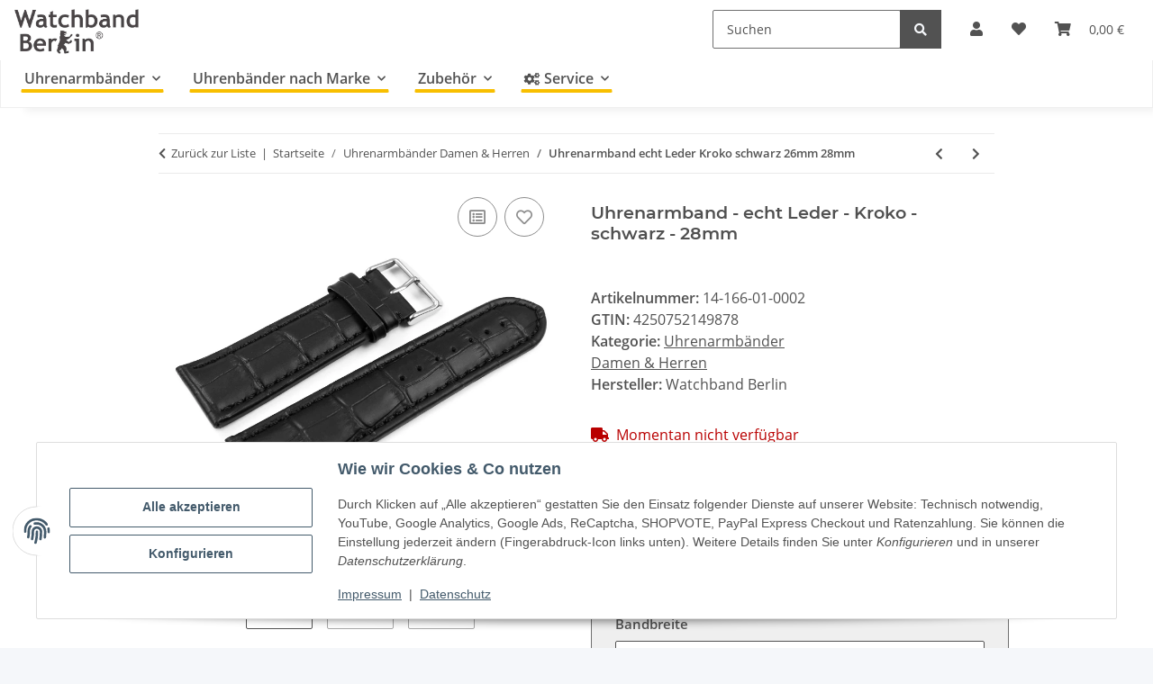

--- FILE ---
content_type: text/html; charset=utf-8
request_url: https://www.watchband-berlin.com/Uhrenarmband-echt-Leder-Kroko-schwarz-28mm
body_size: 43081
content:
<!DOCTYPE html>
<html lang="de" itemscope itemtype="https://schema.org/ItemPage">
    
    <head>
<!-- The initial config of Consent Mode -->
<script type="text/javascript">
        window.dataLayer = window.dataLayer || [];
        function gtag() {dataLayer.push(arguments);}
        gtag('consent', 'default', {
            ad_storage: 'denied',
            ad_user_data: 'denied',
            ad_personalization: 'denied',
            analytics_storage: 'denied',
            functionality_storage: 'denied',
            personalization_storage: 'denied',
            security_storage: 'denied',
            wait_for_update: 2000});
        </script>
        
            <meta http-equiv="content-type" content="text/html; charset=utf-8">
            <meta name="description" itemprop="description" content="Leder Ersatzarmband gepolstert schwarz mit schwarzer Naht in 28mm Die Oberseite besteht aus Kalbsleder mit Kroko Prägung Die Innenseite des Bandes ist ebenf">
                        <meta name="viewport" content="width=device-width, initial-scale=1.0">
            <meta http-equiv="X-UA-Compatible" content="IE=edge">
                        <meta name="robots" content="index, follow">
            <meta itemprop="url" content="https://www.watchband-berlin.com/Uhrenarmband-echt-Leder-Kroko-schwarz-26mm-28mm">
            <meta property="og:type" content="website">
            <meta property="og:site_name" content="Uhrenarmband - echt Leder - Kroko - schwarz - 28mm">
            <meta property="og:title" content="Uhrenarmband - echt Leder - Kroko - schwarz - 28mm">
            <meta property="og:description" content="Leder Ersatzarmband gepolstert schwarz mit schwarzer Naht in 28mm Die Oberseite besteht aus Kalbsleder mit Kroko Prägung Die Innenseite des Bandes ist ebenf">
            <meta property="og:url" content="https://www.watchband-berlin.com/Uhrenarmband-echt-Leder-Kroko-schwarz-26mm-28mm">

                                    
                            				<meta itemprop="image" content="https://www.watchband-berlin.com/media/image/product/19402/lg/uhrenarmband-echt-leder-kroko-schwarz-28mm~2.jpg">
				<meta property="og:image" content="https://www.watchband-berlin.com/media/image/product/19402/lg/uhrenarmband-echt-leder-kroko-schwarz-28mm~2.jpg">
				                <meta property="og:image:width" content="800">
                <meta property="og:image:height" content="600">
				<meta name="twitter:card" content="summary_large_image">
				<meta name="twitter:site" content="@WatchbandBerlin">
				<meta name="twitter:url" content="https://www.watchband-berlin.com/Uhrenarmband-echt-Leder-Kroko-schwarz-26mm-28mm">
				<meta name="twitter:title" content="Uhrenarmband - echt Leder - Kroko - schwarz - 28mm">
				<meta name="twitter:description" content="Leder Ersatzarmband gepolstert schwarz mit schwarzer Naht in 28mm Die Oberseite besteht aus Kalbsleder mit Kroko Prägung Die Innenseite des Bandes ist ebenf">
				<meta name="twitter:image" content="https://www.watchband-berlin.com/media/image/product/19402/lg/uhrenarmband-echt-leder-kroko-schwarz-28mm~2.jpg">
                    

        <title itemprop="name">Uhrenarmband - echt Leder - Kroko - schwarz - 28mm</title>
		<link rel="alternate" href="https://www.watchband-berlin.com/" hreflang="de-DE">
		<link rel="alternate" href="https://www.bracelet-montre.eu/" hreflang="fr-FR">
		<link rel="alternate" href="https://www.watchband-shop.com/" hreflang="en">
		<link rel="alternate" href="https://www.watchband-shop.com/" hreflang="x-default">
                    <link rel="canonical" href="https://www.watchband-berlin.com/Uhrenarmband-echt-Leder-Kroko-schwarz-26mm-28mm">
		
        

        
            <link rel="icon" href="https://www.watchband-berlin.com/favicon.ico" sizes="48x48">
            <link rel="icon" href="https://www.watchband-berlin.com/favicon.svg" sizes="any" type="image/svg+xml">
            <link rel="apple-touch-icon" href="https://www.watchband-berlin.com/apple-touch-icon.png">
            <link rel="manifest" href="https://www.watchband-berlin.com/site.webmanifest">
            <meta name="msapplication-TileColor" content="#f8bf00">
            <meta name="msapplication-TileImage" content="https://www.watchband-berlin.com/mstile-144x144.png">
        
        
            <meta name="theme-color" content="#f8bf00">
        

        
                                                    
                <style id="criticalCSS">
                    
                        :root{--blue: #007bff;--indigo: #6610f2;--purple: #6f42c1;--pink: #e83e8c;--red: #dc3545;--orange: #fd7e14;--yellow: #ffc107;--green: #28a745;--teal: #20c997;--cyan: #17a2b8;--white: #ffffff;--gray: #707070;--gray-dark: #343a40;--primary: #F8BF00;--secondary: #525252;--success: #1C871E;--info: #525252;--warning: #f39932;--danger: #b90000;--light: #f5f7fa;--dark: #525252;--gray: #707070;--gray-light: #f5f7fa;--gray-medium: #ebebeb;--gray-dark: #9b9b9b;--gray-darker: #525252;--breakpoint-xs: 0;--breakpoint-sm: 576px;--breakpoint-md: 768px;--breakpoint-lg: 992px;--breakpoint-xl: 1300px;--font-family-sans-serif: "Open Sans", sans-serif;--font-family-monospace: SFMono-Regular, Menlo, Monaco, Consolas, "Liberation Mono", "Courier New", monospace}*,*::before,*::after{box-sizing:border-box}html{font-family:sans-serif;line-height:1.15;-webkit-text-size-adjust:100%;-webkit-tap-highlight-color:rgba(0, 0, 0, 0)}article,aside,figcaption,figure,footer,header,hgroup,main,nav,section{display:block}body{margin:0;font-family:"Open Sans", sans-serif;font-size:1rem;font-weight:400;line-height:1.5;color:#525252;text-align:left;background-color:#f5f7fa}[tabindex="-1"]:focus:not(:focus-visible){outline:0 !important}hr{box-sizing:content-box;height:0;overflow:visible}h1,h2,h3,h4,h5,h6{margin-top:0;margin-bottom:1rem}p{margin-top:0;margin-bottom:1rem}abbr[title],abbr[data-original-title]{text-decoration:underline;text-decoration:underline dotted;cursor:help;border-bottom:0;text-decoration-skip-ink:none}address{margin-bottom:1rem;font-style:normal;line-height:inherit}ol,ul,dl{margin-top:0;margin-bottom:1rem}ol ol,ul ul,ol ul,ul ol{margin-bottom:0}dt{font-weight:700}dd{margin-bottom:0.5rem;margin-left:0}blockquote{margin:0 0 1rem}b,strong{font-weight:bolder}small{font-size:80%}sub,sup{position:relative;font-size:75%;line-height:0;vertical-align:baseline}sub{bottom:-0.25em}sup{top:-0.5em}a{color:#525252;text-decoration:underline;background-color:transparent}a:hover{color:#F8BF00;text-decoration:none}a:not([href]):not([class]){color:inherit;text-decoration:none}a:not([href]):not([class]):hover{color:inherit;text-decoration:none}pre,code,kbd,samp{font-family:SFMono-Regular, Menlo, Monaco, Consolas, "Liberation Mono", "Courier New", monospace;font-size:1em}pre{margin-top:0;margin-bottom:1rem;overflow:auto;-ms-overflow-style:scrollbar}figure{margin:0 0 1rem}img{vertical-align:middle;border-style:none}svg{overflow:hidden;vertical-align:middle}table{border-collapse:collapse}caption{padding-top:0.75rem;padding-bottom:0.75rem;color:#707070;text-align:left;caption-side:bottom}th{text-align:inherit;text-align:-webkit-match-parent}label{display:inline-block;margin-bottom:0.5rem}button{border-radius:0}button:focus:not(:focus-visible){outline:0}input,button,select,optgroup,textarea{margin:0;font-family:inherit;font-size:inherit;line-height:inherit}button,input{overflow:visible}button,select{text-transform:none}[role="button"]{cursor:pointer}select{word-wrap:normal}button,[type="button"],[type="reset"],[type="submit"]{-webkit-appearance:button}button:not(:disabled),[type="button"]:not(:disabled),[type="reset"]:not(:disabled),[type="submit"]:not(:disabled){cursor:pointer}button::-moz-focus-inner,[type="button"]::-moz-focus-inner,[type="reset"]::-moz-focus-inner,[type="submit"]::-moz-focus-inner{padding:0;border-style:none}input[type="radio"],input[type="checkbox"]{box-sizing:border-box;padding:0}textarea{overflow:auto;resize:vertical}fieldset{min-width:0;padding:0;margin:0;border:0}legend{display:block;width:100%;max-width:100%;padding:0;margin-bottom:0.5rem;font-size:1.5rem;line-height:inherit;color:inherit;white-space:normal}progress{vertical-align:baseline}[type="number"]::-webkit-inner-spin-button,[type="number"]::-webkit-outer-spin-button{height:auto}[type="search"]{outline-offset:-2px;-webkit-appearance:none}[type="search"]::-webkit-search-decoration{-webkit-appearance:none}::-webkit-file-upload-button{font:inherit;-webkit-appearance:button}output{display:inline-block}summary{display:list-item;cursor:pointer}template{display:none}[hidden]{display:none !important}.img-fluid{max-width:100%;height:auto}.img-thumbnail{padding:0.25rem;background-color:#f5f7fa;border:1px solid #dee2e6;border-radius:0.125rem;box-shadow:0 1px 2px rgba(0, 0, 0, 0.075);max-width:100%;height:auto}.figure{display:inline-block}.figure-img{margin-bottom:0.5rem;line-height:1}.figure-caption{font-size:90%;color:#707070}code{font-size:87.5%;color:#e83e8c;word-wrap:break-word}a>code{color:inherit}kbd{padding:0.2rem 0.4rem;font-size:87.5%;color:#ffffff;background-color:#212529;border-radius:0.125rem;box-shadow:inset 0 -0.1rem 0 rgba(0, 0, 0, 0.25)}kbd kbd{padding:0;font-size:100%;font-weight:700;box-shadow:none}pre{display:block;font-size:87.5%;color:#212529}pre code{font-size:inherit;color:inherit;word-break:normal}.pre-scrollable{max-height:340px;overflow-y:scroll}.container,.container-fluid,.container-sm,.container-md,.container-lg,.container-xl{width:100%;padding-right:1rem;padding-left:1rem;margin-right:auto;margin-left:auto}@media (min-width:576px){.container,.container-sm{max-width:97vw}}@media (min-width:768px){.container,.container-sm,.container-md{max-width:720px}}@media (min-width:992px){.container,.container-sm,.container-md,.container-lg{max-width:960px}}@media (min-width:1300px){.container,.container-sm,.container-md,.container-lg,.container-xl{max-width:1250px}}.row{display:flex;flex-wrap:wrap;margin-right:-1rem;margin-left:-1rem}.no-gutters{margin-right:0;margin-left:0}.no-gutters>.col,.no-gutters>[class*="col-"]{padding-right:0;padding-left:0}.col-1,.col-2,.col-3,.col-4,.col-5,.col-6,.col-7,.col-8,.col-9,.col-10,.col-11,.col-12,.col,.col-auto,.col-sm-1,.col-sm-2,.col-sm-3,.col-sm-4,.col-sm-5,.col-sm-6,.col-sm-7,.col-sm-8,.col-sm-9,.col-sm-10,.col-sm-11,.col-sm-12,.col-sm,.col-sm-auto,.col-md-1,.col-md-2,.col-md-3,.col-md-4,.col-md-5,.col-md-6,.col-md-7,.col-md-8,.col-md-9,.col-md-10,.col-md-11,.col-md-12,.col-md,.col-md-auto,.col-lg-1,.col-lg-2,.col-lg-3,.col-lg-4,.col-lg-5,.col-lg-6,.col-lg-7,.col-lg-8,.col-lg-9,.col-lg-10,.col-lg-11,.col-lg-12,.col-lg,.col-lg-auto,.col-xl-1,.col-xl-2,.col-xl-3,.col-xl-4,.col-xl-5,.col-xl-6,.col-xl-7,.col-xl-8,.col-xl-9,.col-xl-10,.col-xl-11,.col-xl-12,.col-xl,.col-xl-auto{position:relative;width:100%;padding-right:1rem;padding-left:1rem}.col{flex-basis:0;flex-grow:1;max-width:100%}.row-cols-1>*{flex:0 0 100%;max-width:100%}.row-cols-2>*{flex:0 0 50%;max-width:50%}.row-cols-3>*{flex:0 0 33.3333333333%;max-width:33.3333333333%}.row-cols-4>*{flex:0 0 25%;max-width:25%}.row-cols-5>*{flex:0 0 20%;max-width:20%}.row-cols-6>*{flex:0 0 16.6666666667%;max-width:16.6666666667%}.col-auto{flex:0 0 auto;width:auto;max-width:100%}.col-1{flex:0 0 8.33333333%;max-width:8.33333333%}.col-2{flex:0 0 16.66666667%;max-width:16.66666667%}.col-3{flex:0 0 25%;max-width:25%}.col-4{flex:0 0 33.33333333%;max-width:33.33333333%}.col-5{flex:0 0 41.66666667%;max-width:41.66666667%}.col-6{flex:0 0 50%;max-width:50%}.col-7{flex:0 0 58.33333333%;max-width:58.33333333%}.col-8{flex:0 0 66.66666667%;max-width:66.66666667%}.col-9{flex:0 0 75%;max-width:75%}.col-10{flex:0 0 83.33333333%;max-width:83.33333333%}.col-11{flex:0 0 91.66666667%;max-width:91.66666667%}.col-12{flex:0 0 100%;max-width:100%}.order-first{order:-1}.order-last{order:13}.order-0{order:0}.order-1{order:1}.order-2{order:2}.order-3{order:3}.order-4{order:4}.order-5{order:5}.order-6{order:6}.order-7{order:7}.order-8{order:8}.order-9{order:9}.order-10{order:10}.order-11{order:11}.order-12{order:12}.offset-1{margin-left:8.33333333%}.offset-2{margin-left:16.66666667%}.offset-3{margin-left:25%}.offset-4{margin-left:33.33333333%}.offset-5{margin-left:41.66666667%}.offset-6{margin-left:50%}.offset-7{margin-left:58.33333333%}.offset-8{margin-left:66.66666667%}.offset-9{margin-left:75%}.offset-10{margin-left:83.33333333%}.offset-11{margin-left:91.66666667%}@media (min-width:576px){.col-sm{flex-basis:0;flex-grow:1;max-width:100%}.row-cols-sm-1>*{flex:0 0 100%;max-width:100%}.row-cols-sm-2>*{flex:0 0 50%;max-width:50%}.row-cols-sm-3>*{flex:0 0 33.3333333333%;max-width:33.3333333333%}.row-cols-sm-4>*{flex:0 0 25%;max-width:25%}.row-cols-sm-5>*{flex:0 0 20%;max-width:20%}.row-cols-sm-6>*{flex:0 0 16.6666666667%;max-width:16.6666666667%}.col-sm-auto{flex:0 0 auto;width:auto;max-width:100%}.col-sm-1{flex:0 0 8.33333333%;max-width:8.33333333%}.col-sm-2{flex:0 0 16.66666667%;max-width:16.66666667%}.col-sm-3{flex:0 0 25%;max-width:25%}.col-sm-4{flex:0 0 33.33333333%;max-width:33.33333333%}.col-sm-5{flex:0 0 41.66666667%;max-width:41.66666667%}.col-sm-6{flex:0 0 50%;max-width:50%}.col-sm-7{flex:0 0 58.33333333%;max-width:58.33333333%}.col-sm-8{flex:0 0 66.66666667%;max-width:66.66666667%}.col-sm-9{flex:0 0 75%;max-width:75%}.col-sm-10{flex:0 0 83.33333333%;max-width:83.33333333%}.col-sm-11{flex:0 0 91.66666667%;max-width:91.66666667%}.col-sm-12{flex:0 0 100%;max-width:100%}.order-sm-first{order:-1}.order-sm-last{order:13}.order-sm-0{order:0}.order-sm-1{order:1}.order-sm-2{order:2}.order-sm-3{order:3}.order-sm-4{order:4}.order-sm-5{order:5}.order-sm-6{order:6}.order-sm-7{order:7}.order-sm-8{order:8}.order-sm-9{order:9}.order-sm-10{order:10}.order-sm-11{order:11}.order-sm-12{order:12}.offset-sm-0{margin-left:0}.offset-sm-1{margin-left:8.33333333%}.offset-sm-2{margin-left:16.66666667%}.offset-sm-3{margin-left:25%}.offset-sm-4{margin-left:33.33333333%}.offset-sm-5{margin-left:41.66666667%}.offset-sm-6{margin-left:50%}.offset-sm-7{margin-left:58.33333333%}.offset-sm-8{margin-left:66.66666667%}.offset-sm-9{margin-left:75%}.offset-sm-10{margin-left:83.33333333%}.offset-sm-11{margin-left:91.66666667%}}@media (min-width:768px){.col-md{flex-basis:0;flex-grow:1;max-width:100%}.row-cols-md-1>*{flex:0 0 100%;max-width:100%}.row-cols-md-2>*{flex:0 0 50%;max-width:50%}.row-cols-md-3>*{flex:0 0 33.3333333333%;max-width:33.3333333333%}.row-cols-md-4>*{flex:0 0 25%;max-width:25%}.row-cols-md-5>*{flex:0 0 20%;max-width:20%}.row-cols-md-6>*{flex:0 0 16.6666666667%;max-width:16.6666666667%}.col-md-auto{flex:0 0 auto;width:auto;max-width:100%}.col-md-1{flex:0 0 8.33333333%;max-width:8.33333333%}.col-md-2{flex:0 0 16.66666667%;max-width:16.66666667%}.col-md-3{flex:0 0 25%;max-width:25%}.col-md-4{flex:0 0 33.33333333%;max-width:33.33333333%}.col-md-5{flex:0 0 41.66666667%;max-width:41.66666667%}.col-md-6{flex:0 0 50%;max-width:50%}.col-md-7{flex:0 0 58.33333333%;max-width:58.33333333%}.col-md-8{flex:0 0 66.66666667%;max-width:66.66666667%}.col-md-9{flex:0 0 75%;max-width:75%}.col-md-10{flex:0 0 83.33333333%;max-width:83.33333333%}.col-md-11{flex:0 0 91.66666667%;max-width:91.66666667%}.col-md-12{flex:0 0 100%;max-width:100%}.order-md-first{order:-1}.order-md-last{order:13}.order-md-0{order:0}.order-md-1{order:1}.order-md-2{order:2}.order-md-3{order:3}.order-md-4{order:4}.order-md-5{order:5}.order-md-6{order:6}.order-md-7{order:7}.order-md-8{order:8}.order-md-9{order:9}.order-md-10{order:10}.order-md-11{order:11}.order-md-12{order:12}.offset-md-0{margin-left:0}.offset-md-1{margin-left:8.33333333%}.offset-md-2{margin-left:16.66666667%}.offset-md-3{margin-left:25%}.offset-md-4{margin-left:33.33333333%}.offset-md-5{margin-left:41.66666667%}.offset-md-6{margin-left:50%}.offset-md-7{margin-left:58.33333333%}.offset-md-8{margin-left:66.66666667%}.offset-md-9{margin-left:75%}.offset-md-10{margin-left:83.33333333%}.offset-md-11{margin-left:91.66666667%}}@media (min-width:992px){.col-lg{flex-basis:0;flex-grow:1;max-width:100%}.row-cols-lg-1>*{flex:0 0 100%;max-width:100%}.row-cols-lg-2>*{flex:0 0 50%;max-width:50%}.row-cols-lg-3>*{flex:0 0 33.3333333333%;max-width:33.3333333333%}.row-cols-lg-4>*{flex:0 0 25%;max-width:25%}.row-cols-lg-5>*{flex:0 0 20%;max-width:20%}.row-cols-lg-6>*{flex:0 0 16.6666666667%;max-width:16.6666666667%}.col-lg-auto{flex:0 0 auto;width:auto;max-width:100%}.col-lg-1{flex:0 0 8.33333333%;max-width:8.33333333%}.col-lg-2{flex:0 0 16.66666667%;max-width:16.66666667%}.col-lg-3{flex:0 0 25%;max-width:25%}.col-lg-4{flex:0 0 33.33333333%;max-width:33.33333333%}.col-lg-5{flex:0 0 41.66666667%;max-width:41.66666667%}.col-lg-6{flex:0 0 50%;max-width:50%}.col-lg-7{flex:0 0 58.33333333%;max-width:58.33333333%}.col-lg-8{flex:0 0 66.66666667%;max-width:66.66666667%}.col-lg-9{flex:0 0 75%;max-width:75%}.col-lg-10{flex:0 0 83.33333333%;max-width:83.33333333%}.col-lg-11{flex:0 0 91.66666667%;max-width:91.66666667%}.col-lg-12{flex:0 0 100%;max-width:100%}.order-lg-first{order:-1}.order-lg-last{order:13}.order-lg-0{order:0}.order-lg-1{order:1}.order-lg-2{order:2}.order-lg-3{order:3}.order-lg-4{order:4}.order-lg-5{order:5}.order-lg-6{order:6}.order-lg-7{order:7}.order-lg-8{order:8}.order-lg-9{order:9}.order-lg-10{order:10}.order-lg-11{order:11}.order-lg-12{order:12}.offset-lg-0{margin-left:0}.offset-lg-1{margin-left:8.33333333%}.offset-lg-2{margin-left:16.66666667%}.offset-lg-3{margin-left:25%}.offset-lg-4{margin-left:33.33333333%}.offset-lg-5{margin-left:41.66666667%}.offset-lg-6{margin-left:50%}.offset-lg-7{margin-left:58.33333333%}.offset-lg-8{margin-left:66.66666667%}.offset-lg-9{margin-left:75%}.offset-lg-10{margin-left:83.33333333%}.offset-lg-11{margin-left:91.66666667%}}@media (min-width:1300px){.col-xl{flex-basis:0;flex-grow:1;max-width:100%}.row-cols-xl-1>*{flex:0 0 100%;max-width:100%}.row-cols-xl-2>*{flex:0 0 50%;max-width:50%}.row-cols-xl-3>*{flex:0 0 33.3333333333%;max-width:33.3333333333%}.row-cols-xl-4>*{flex:0 0 25%;max-width:25%}.row-cols-xl-5>*{flex:0 0 20%;max-width:20%}.row-cols-xl-6>*{flex:0 0 16.6666666667%;max-width:16.6666666667%}.col-xl-auto{flex:0 0 auto;width:auto;max-width:100%}.col-xl-1{flex:0 0 8.33333333%;max-width:8.33333333%}.col-xl-2{flex:0 0 16.66666667%;max-width:16.66666667%}.col-xl-3{flex:0 0 25%;max-width:25%}.col-xl-4{flex:0 0 33.33333333%;max-width:33.33333333%}.col-xl-5{flex:0 0 41.66666667%;max-width:41.66666667%}.col-xl-6{flex:0 0 50%;max-width:50%}.col-xl-7{flex:0 0 58.33333333%;max-width:58.33333333%}.col-xl-8{flex:0 0 66.66666667%;max-width:66.66666667%}.col-xl-9{flex:0 0 75%;max-width:75%}.col-xl-10{flex:0 0 83.33333333%;max-width:83.33333333%}.col-xl-11{flex:0 0 91.66666667%;max-width:91.66666667%}.col-xl-12{flex:0 0 100%;max-width:100%}.order-xl-first{order:-1}.order-xl-last{order:13}.order-xl-0{order:0}.order-xl-1{order:1}.order-xl-2{order:2}.order-xl-3{order:3}.order-xl-4{order:4}.order-xl-5{order:5}.order-xl-6{order:6}.order-xl-7{order:7}.order-xl-8{order:8}.order-xl-9{order:9}.order-xl-10{order:10}.order-xl-11{order:11}.order-xl-12{order:12}.offset-xl-0{margin-left:0}.offset-xl-1{margin-left:8.33333333%}.offset-xl-2{margin-left:16.66666667%}.offset-xl-3{margin-left:25%}.offset-xl-4{margin-left:33.33333333%}.offset-xl-5{margin-left:41.66666667%}.offset-xl-6{margin-left:50%}.offset-xl-7{margin-left:58.33333333%}.offset-xl-8{margin-left:66.66666667%}.offset-xl-9{margin-left:75%}.offset-xl-10{margin-left:83.33333333%}.offset-xl-11{margin-left:91.66666667%}}.nav{display:flex;flex-wrap:wrap;padding-left:0;margin-bottom:0;list-style:none}.nav-link{display:block;padding:0.5rem 1rem;text-decoration:none}.nav-link:hover,.nav-link:focus{text-decoration:none}.nav-link.disabled{color:#707070;pointer-events:none;cursor:default}.nav-tabs{border-bottom:1px solid #dee2e6}.nav-tabs .nav-link{margin-bottom:-1px;background-color:transparent;border:1px solid transparent;border-top-left-radius:0;border-top-right-radius:0}.nav-tabs .nav-link:hover,.nav-tabs .nav-link:focus{isolation:isolate;border-color:transparent}.nav-tabs .nav-link.disabled{color:#707070;background-color:transparent;border-color:transparent}.nav-tabs .nav-link.active,.nav-tabs .nav-item.show .nav-link{color:#525252;background-color:transparent;border-color:#F8BF00}.nav-tabs .dropdown-menu{margin-top:-1px;border-top-left-radius:0;border-top-right-radius:0}.nav-pills .nav-link{background:none;border:0;border-radius:0.125rem}.nav-pills .nav-link.active,.nav-pills .show>.nav-link{color:#ffffff;background-color:#F8BF00}.nav-fill>.nav-link,.nav-fill .nav-item{flex:1 1 auto;text-align:center}.nav-justified>.nav-link,.nav-justified .nav-item{flex-basis:0;flex-grow:1;text-align:center}.tab-content>.tab-pane{display:none}.tab-content>.active{display:block}.navbar{position:relative;display:flex;flex-wrap:wrap;align-items:center;justify-content:space-between;padding:0.4rem 1rem}.navbar .container,.navbar .container-fluid,.navbar .container-sm,.navbar .container-md,.navbar .container-lg,.navbar .container-xl,.navbar>.container-sm,.navbar>.container-md,.navbar>.container-lg,.navbar>.container-xl{display:flex;flex-wrap:wrap;align-items:center;justify-content:space-between}.navbar-brand{display:inline-block;padding-top:0.40625rem;padding-bottom:0.40625rem;margin-right:1rem;font-size:1rem;line-height:inherit;white-space:nowrap}.navbar-brand:hover,.navbar-brand:focus{text-decoration:none}.navbar-nav{display:flex;flex-direction:column;padding-left:0;margin-bottom:0;list-style:none}.navbar-nav .nav-link{padding-right:0;padding-left:0}.navbar-nav .dropdown-menu{position:static;float:none}.navbar-text{display:inline-block;padding-top:0.5rem;padding-bottom:0.5rem}.navbar-collapse{flex-basis:100%;flex-grow:1;align-items:center}.navbar-toggler{padding:0.25rem 0.75rem;font-size:1rem;line-height:1;background-color:transparent;border:1px solid transparent;border-radius:0.125rem}.navbar-toggler:hover,.navbar-toggler:focus{text-decoration:none}.navbar-toggler-icon{display:inline-block;width:1.5em;height:1.5em;vertical-align:middle;content:"";background:50% / 100% 100% no-repeat}.navbar-nav-scroll{max-height:75vh;overflow-y:auto}@media (max-width:575.98px){.navbar-expand-sm>.container,.navbar-expand-sm>.container-fluid,.navbar-expand-sm>.container-sm,.navbar-expand-sm>.container-md,.navbar-expand-sm>.container-lg,.navbar-expand-sm>.container-xl{padding-right:0;padding-left:0}}@media (min-width:576px){.navbar-expand-sm{flex-flow:row nowrap;justify-content:flex-start}.navbar-expand-sm .navbar-nav{flex-direction:row}.navbar-expand-sm .navbar-nav .dropdown-menu{position:absolute}.navbar-expand-sm .navbar-nav .nav-link{padding-right:1.5rem;padding-left:1.5rem}.navbar-expand-sm>.container,.navbar-expand-sm>.container-fluid,.navbar-expand-sm>.container-sm,.navbar-expand-sm>.container-md,.navbar-expand-sm>.container-lg,.navbar-expand-sm>.container-xl{flex-wrap:nowrap}.navbar-expand-sm .navbar-nav-scroll{overflow:visible}.navbar-expand-sm .navbar-collapse{display:flex !important;flex-basis:auto}.navbar-expand-sm .navbar-toggler{display:none}}@media (max-width:767.98px){.navbar-expand-md>.container,.navbar-expand-md>.container-fluid,.navbar-expand-md>.container-sm,.navbar-expand-md>.container-md,.navbar-expand-md>.container-lg,.navbar-expand-md>.container-xl{padding-right:0;padding-left:0}}@media (min-width:768px){.navbar-expand-md{flex-flow:row nowrap;justify-content:flex-start}.navbar-expand-md .navbar-nav{flex-direction:row}.navbar-expand-md .navbar-nav .dropdown-menu{position:absolute}.navbar-expand-md .navbar-nav .nav-link{padding-right:1.5rem;padding-left:1.5rem}.navbar-expand-md>.container,.navbar-expand-md>.container-fluid,.navbar-expand-md>.container-sm,.navbar-expand-md>.container-md,.navbar-expand-md>.container-lg,.navbar-expand-md>.container-xl{flex-wrap:nowrap}.navbar-expand-md .navbar-nav-scroll{overflow:visible}.navbar-expand-md .navbar-collapse{display:flex !important;flex-basis:auto}.navbar-expand-md .navbar-toggler{display:none}}@media (max-width:991.98px){.navbar-expand-lg>.container,.navbar-expand-lg>.container-fluid,.navbar-expand-lg>.container-sm,.navbar-expand-lg>.container-md,.navbar-expand-lg>.container-lg,.navbar-expand-lg>.container-xl{padding-right:0;padding-left:0}}@media (min-width:992px){.navbar-expand-lg{flex-flow:row nowrap;justify-content:flex-start}.navbar-expand-lg .navbar-nav{flex-direction:row}.navbar-expand-lg .navbar-nav .dropdown-menu{position:absolute}.navbar-expand-lg .navbar-nav .nav-link{padding-right:1.5rem;padding-left:1.5rem}.navbar-expand-lg>.container,.navbar-expand-lg>.container-fluid,.navbar-expand-lg>.container-sm,.navbar-expand-lg>.container-md,.navbar-expand-lg>.container-lg,.navbar-expand-lg>.container-xl{flex-wrap:nowrap}.navbar-expand-lg .navbar-nav-scroll{overflow:visible}.navbar-expand-lg .navbar-collapse{display:flex !important;flex-basis:auto}.navbar-expand-lg .navbar-toggler{display:none}}@media (max-width:1299.98px){.navbar-expand-xl>.container,.navbar-expand-xl>.container-fluid,.navbar-expand-xl>.container-sm,.navbar-expand-xl>.container-md,.navbar-expand-xl>.container-lg,.navbar-expand-xl>.container-xl{padding-right:0;padding-left:0}}@media (min-width:1300px){.navbar-expand-xl{flex-flow:row nowrap;justify-content:flex-start}.navbar-expand-xl .navbar-nav{flex-direction:row}.navbar-expand-xl .navbar-nav .dropdown-menu{position:absolute}.navbar-expand-xl .navbar-nav .nav-link{padding-right:1.5rem;padding-left:1.5rem}.navbar-expand-xl>.container,.navbar-expand-xl>.container-fluid,.navbar-expand-xl>.container-sm,.navbar-expand-xl>.container-md,.navbar-expand-xl>.container-lg,.navbar-expand-xl>.container-xl{flex-wrap:nowrap}.navbar-expand-xl .navbar-nav-scroll{overflow:visible}.navbar-expand-xl .navbar-collapse{display:flex !important;flex-basis:auto}.navbar-expand-xl .navbar-toggler{display:none}}.navbar-expand{flex-flow:row nowrap;justify-content:flex-start}.navbar-expand>.container,.navbar-expand>.container-fluid,.navbar-expand>.container-sm,.navbar-expand>.container-md,.navbar-expand>.container-lg,.navbar-expand>.container-xl{padding-right:0;padding-left:0}.navbar-expand .navbar-nav{flex-direction:row}.navbar-expand .navbar-nav .dropdown-menu{position:absolute}.navbar-expand .navbar-nav .nav-link{padding-right:1.5rem;padding-left:1.5rem}.navbar-expand>.container,.navbar-expand>.container-fluid,.navbar-expand>.container-sm,.navbar-expand>.container-md,.navbar-expand>.container-lg,.navbar-expand>.container-xl{flex-wrap:nowrap}.navbar-expand .navbar-nav-scroll{overflow:visible}.navbar-expand .navbar-collapse{display:flex !important;flex-basis:auto}.navbar-expand .navbar-toggler{display:none}.navbar-light .navbar-brand{color:rgba(0, 0, 0, 0.9)}.navbar-light .navbar-brand:hover,.navbar-light .navbar-brand:focus{color:rgba(0, 0, 0, 0.9)}.navbar-light .navbar-nav .nav-link{color:#525252}.navbar-light .navbar-nav .nav-link:hover,.navbar-light .navbar-nav .nav-link:focus{color:#F8BF00}.navbar-light .navbar-nav .nav-link.disabled{color:rgba(0, 0, 0, 0.3)}.navbar-light .navbar-nav .show>.nav-link,.navbar-light .navbar-nav .active>.nav-link,.navbar-light .navbar-nav .nav-link.show,.navbar-light .navbar-nav .nav-link.active{color:rgba(0, 0, 0, 0.9)}.navbar-light .navbar-toggler{color:#525252;border-color:rgba(0, 0, 0, 0.1)}.navbar-light .navbar-toggler-icon{background-image:url("data:image/svg+xml,%3csvg xmlns='http://www.w3.org/2000/svg' width='30' height='30' viewBox='0 0 30 30'%3e%3cpath stroke='%23525252' stroke-linecap='round' stroke-miterlimit='10' stroke-width='2' d='M4 7h22M4 15h22M4 23h22'/%3e%3c/svg%3e")}.navbar-light .navbar-text{color:#525252}.navbar-light .navbar-text a{color:rgba(0, 0, 0, 0.9)}.navbar-light .navbar-text a:hover,.navbar-light .navbar-text a:focus{color:rgba(0, 0, 0, 0.9)}.navbar-dark .navbar-brand{color:#ffffff}.navbar-dark .navbar-brand:hover,.navbar-dark .navbar-brand:focus{color:#ffffff}.navbar-dark .navbar-nav .nav-link{color:rgba(255, 255, 255, 0.5)}.navbar-dark .navbar-nav .nav-link:hover,.navbar-dark .navbar-nav .nav-link:focus{color:rgba(255, 255, 255, 0.75)}.navbar-dark .navbar-nav .nav-link.disabled{color:rgba(255, 255, 255, 0.25)}.navbar-dark .navbar-nav .show>.nav-link,.navbar-dark .navbar-nav .active>.nav-link,.navbar-dark .navbar-nav .nav-link.show,.navbar-dark .navbar-nav .nav-link.active{color:#ffffff}.navbar-dark .navbar-toggler{color:rgba(255, 255, 255, 0.5);border-color:rgba(255, 255, 255, 0.1)}.navbar-dark .navbar-toggler-icon{background-image:url("data:image/svg+xml,%3csvg xmlns='http://www.w3.org/2000/svg' width='30' height='30' viewBox='0 0 30 30'%3e%3cpath stroke='rgba%28255, 255, 255, 0.5%29' stroke-linecap='round' stroke-miterlimit='10' stroke-width='2' d='M4 7h22M4 15h22M4 23h22'/%3e%3c/svg%3e")}.navbar-dark .navbar-text{color:rgba(255, 255, 255, 0.5)}.navbar-dark .navbar-text a{color:#ffffff}.navbar-dark .navbar-text a:hover,.navbar-dark .navbar-text a:focus{color:#ffffff}.pagination-sm .page-item.active .page-link::after,.pagination-sm .page-item.active .page-text::after{left:0.375rem;right:0.375rem}.pagination-lg .page-item.active .page-link::after,.pagination-lg .page-item.active .page-text::after{left:1.125rem;right:1.125rem}.page-item{position:relative}.page-item.active{font-weight:700}.page-item.active .page-link::after,.page-item.active .page-text::after{content:"";position:absolute;left:0.5625rem;bottom:0;right:0.5625rem;border-bottom:4px solid #F8BF00}@media (min-width:768px){.dropdown-item.page-item{background-color:transparent}}.page-link,.page-text{text-decoration:none}.pagination{margin-bottom:0;justify-content:space-between;align-items:center}@media (min-width:768px){.pagination{justify-content:normal}.pagination .dropdown>.btn{display:none}.pagination .dropdown-menu{position:static !important;transform:none !important;display:flex;margin:0;padding:0;border:0;min-width:auto}.pagination .dropdown-item{width:auto;display:inline-block;padding:0}.pagination .dropdown-item.active{background-color:transparent;color:#525252}.pagination .dropdown-item:hover{background-color:transparent}.pagination .pagination-site{display:none}}@media (max-width:767.98px){.pagination .dropdown-item{padding:0}.pagination .dropdown-item.active .page-link,.pagination .dropdown-item.active .page-text,.pagination .dropdown-item:active .page-link,.pagination .dropdown-item:active .page-text{color:#525252}}.productlist-page-nav{align-items:center}.productlist-page-nav .pagination{margin:0}.productlist-page-nav .displayoptions{margin-bottom:1rem}@media (min-width:768px){.productlist-page-nav .displayoptions{margin-bottom:0}}.productlist-page-nav .displayoptions .btn-group+.btn-group+.btn-group{margin-left:0.5rem}.productlist-page-nav .result-option-wrapper{margin-right:0.5rem}.productlist-page-nav .productlist-item-info{margin-bottom:0.5rem;margin-left:auto;margin-right:auto;display:flex}@media (min-width:768px){.productlist-page-nav .productlist-item-info{margin-right:0;margin-bottom:0}.productlist-page-nav .productlist-item-info.productlist-item-border{border-right:1px solid #ebebeb;padding-right:1rem}}.productlist-page-nav.productlist-page-nav-header-m{margin-top:3rem}@media (min-width:768px){.productlist-page-nav.productlist-page-nav-header-m{margin-top:2rem}.productlist-page-nav.productlist-page-nav-header-m>.col{margin-top:1rem}}.productlist-page-nav-bottom{margin-bottom:2rem}.pagination-wrapper{margin-bottom:1rem;align-items:center;border-top:1px solid #f5f7fa;border-bottom:1px solid #f5f7fa;padding-top:0.5rem;padding-bottom:0.5rem}.pagination-wrapper .pagination-entries{font-weight:700;margin-bottom:1rem}@media (min-width:768px){.pagination-wrapper .pagination-entries{margin-bottom:0}}.pagination-wrapper .pagination-selects{margin-left:auto;margin-top:1rem}@media (min-width:768px){.pagination-wrapper .pagination-selects{margin-left:0;margin-top:0}}.pagination-wrapper .pagination-selects .pagination-selects-entries{margin-bottom:1rem}@media (min-width:768px){.pagination-wrapper .pagination-selects .pagination-selects-entries{margin-right:1rem;margin-bottom:0}}.pagination-no-wrapper{border:0;padding-top:0;padding-bottom:0}.topbar-wrapper{position:relative;z-index:1021;flex-direction:row-reverse}.sticky-header header{position:sticky;top:0}#jtl-nav-wrapper .form-control::placeholder,#jtl-nav-wrapper .form-control:focus::placeholder{color:#525252}#jtl-nav-wrapper .label-slide .form-group:not(.exclude-from-label-slide):not(.checkbox) label{background:#ffffff;color:#525252}header{box-shadow:0 1rem 0.5625rem -0.75rem rgba(0, 0, 0, 0.06);position:relative;z-index:1020}header .dropdown-menu{background-color:#ffffff;color:#525252}header .navbar-toggler{color:#525252}header .navbar-brand img{max-width:50vw;object-fit:contain}header .nav-right .dropdown-menu{margin-top:-0.03125rem;box-shadow:inset 0 1rem 0.5625rem -0.75rem rgba(0, 0, 0, 0.06)}@media (min-width:992px){header #mainNavigation{margin-right:1rem}}@media (max-width:991.98px){header .navbar-brand img{max-width:30vw}header .dropup,header .dropright,header .dropdown,header .dropleft,header .col,header [class*="col-"]{position:static}header .navbar-collapse{position:fixed;top:0;left:0;display:block;height:100vh !important;-webkit-overflow-scrolling:touch;max-width:16.875rem;transition:all 0.2s ease-in-out;z-index:1050;width:100%;background:#ffffff}header .navbar-collapse:not(.show){transform:translateX(-100%)}header .navbar-nav{transition:all 0.2s ease-in-out}header .navbar-nav .nav-item,header .navbar-nav .nav-link{margin-left:0;margin-right:0;padding-left:1rem;padding-right:1rem;padding-top:1rem;padding-bottom:1rem}header .navbar-nav .nav-link{margin-top:-1rem;margin-bottom:-1rem;margin-left:-1rem;margin-right:-1rem;display:flex;align-items:center;justify-content:space-between}header .navbar-nav .nav-link::after{content:'\f054' !important;font-family:"Font Awesome 5 Free" !important;font-weight:900;margin-left:0.5rem;margin-top:0;font-size:0.75em}header .navbar-nav .nav-item.dropdown>.nav-link>.product-count{display:none}header .navbar-nav .nav-item:not(.dropdown) .nav-link::after{display:none}header .navbar-nav .dropdown-menu{position:absolute;left:100%;top:0;box-shadow:none;width:100%;padding:0;margin:0}header .navbar-nav .dropdown-menu:not(.show){display:none}header .navbar-nav .dropdown-body{margin:0}header .navbar-nav .nav{flex-direction:column}header .nav-mobile-header{padding-left:1rem;padding-right:1rem}header .nav-mobile-header>.row{height:3.125rem}header .nav-mobile-header .nav-mobile-header-hr{margin-top:0;margin-bottom:0}header .nav-mobile-body{height:calc(100vh - 3.125rem);height:calc(var(--vh, 1vh) * 100 - 3.125rem);overflow-y:auto;position:relative}header .nav-scrollbar-inner{overflow:visible}header .nav-right{font-size:1rem}header .nav-right .dropdown-menu{width:100%}}@media (min-width:992px){header .navbar-collapse{height:4.3125rem}header .navbar-nav>.nav-item>.nav-link{position:relative;padding:1.5rem}header .navbar-nav>.nav-item>.nav-link::before{content:"";position:absolute;bottom:0;left:50%;transform:translateX(-50%);border-width:0 0 6px;border-color:#F8BF00;border-style:solid;transition:width 0.4s;width:0}header .navbar-nav>.nav-item.active>.nav-link::before,header .navbar-nav>.nav-item:hover>.nav-link::before,header .navbar-nav>.nav-item.hover>.nav-link::before{width:100%}header .navbar-nav>.nav-item>.dropdown-menu{max-height:calc(100vh - 12.5rem);overflow:auto;margin-top:-0.03125rem;box-shadow:inset 0 1rem 0.5625rem -0.75rem rgba(0, 0, 0, 0.06)}header .navbar-nav>.nav-item.dropdown-full{position:static}header .navbar-nav>.nav-item.dropdown-full .dropdown-menu{width:100%}header .navbar-nav>.nav-item .product-count{display:none}header .navbar-nav>.nav-item .nav{flex-wrap:wrap}header .navbar-nav .nav .nav-link{padding:0}header .navbar-nav .nav .nav-link::after{display:none}header .navbar-nav .dropdown .nav-item{width:100%}header .nav-mobile-body{align-self:flex-start;width:100%}header .nav-scrollbar-inner{width:100%}header .nav-right .nav-link{padding-top:1.5rem;padding-bottom:1.5rem}header .submenu-headline::after{display:none}header .submenu-headline-toplevel{font-family:Montserrat, sans-serif;font-size:1rem;border-bottom:1px solid #ebebeb;margin-bottom:1rem}header .subcategory-wrapper .categories-recursive-dropdown{display:block;position:static !important;box-shadow:none}header .subcategory-wrapper .categories-recursive-dropdown>.nav{flex-direction:column}header .subcategory-wrapper .categories-recursive-dropdown .categories-recursive-dropdown{margin-left:0.25rem}}header .submenu-headline-image{margin-bottom:1rem;display:none}@media (min-width:992px){header .submenu-headline-image{display:block}}header #burger-menu{margin-right:1rem}header .table,header .dropdown-item,header .btn-outline-primary{color:#525252}header .dropdown-item{background-color:transparent}header .dropdown-item:hover{background-color:#f5f7fa}header .btn-outline-primary:hover{color:#525252}@media (min-width:992px){.nav-item-lg-m{margin-top:1.5rem;margin-bottom:1.5rem}}.fixed-search{background-color:#ffffff;box-shadow:0 0.25rem 0.5rem rgba(0, 0, 0, 0.2);padding-top:0.5rem;padding-bottom:0.5rem}.fixed-search .form-control{background-color:#ffffff;color:#525252}.fixed-search .form-control::placeholder{color:#525252}.main-search .twitter-typeahead{display:flex;flex-grow:1}.form-clear{align-items:center;bottom:8px;color:#525252;cursor:pointer;display:flex;height:24px;justify-content:center;position:absolute;right:52px;width:24px;z-index:10}.account-icon-dropdown .account-icon-dropdown-pass{margin-bottom:2rem}.account-icon-dropdown .dropdown-footer{background-color:#f5f7fa}.account-icon-dropdown .dropdown-footer a{text-decoration:underline}.account-icon-dropdown .account-icon-dropdown-logout{padding-bottom:0.5rem}.cart-dropdown-shipping-notice{color:#707070}.is-checkout header,.is-checkout .navbar{height:2.8rem}@media (min-width:992px){.is-checkout header,.is-checkout .navbar{height:4.2625rem}}.is-checkout .search-form-wrapper-fixed,.is-checkout .fixed-search{display:none}@media (max-width:991.98px){.nav-icons{height:2.8rem}}.search-form-wrapper-fixed{padding-top:0.5rem;padding-bottom:0.5rem}.full-width-mega .main-search-wrapper .twitter-typeahead{flex:1}@media (min-width:992px){.full-width-mega .main-search-wrapper{display:block}}@media (max-width:991.98px){.full-width-mega.sticky-top .main-search-wrapper{padding-right:0;padding-left:0;flex:0 0 auto;width:auto;max-width:100%}.full-width-mega.sticky-top .main-search-wrapper+.col,.full-width-mega.sticky-top .main-search-wrapper a{padding-left:0}.full-width-mega.sticky-top .main-search-wrapper .nav-link{padding-right:0.7rem}.full-width-mega .secure-checkout-icon{flex:0 0 auto;width:auto;max-width:100%;margin-left:auto}.full-width-mega .toggler-logo-wrapper{position:initial;width:max-content}}.full-width-mega .nav-icons-wrapper{padding-left:0}.full-width-mega .nav-logo-wrapper{padding-right:0;margin-right:auto}@media (min-width:992px){.full-width-mega .navbar-expand-lg .nav-multiple-row .navbar-nav{flex-wrap:wrap}.full-width-mega #mainNavigation.nav-multiple-row{height:auto;margin-right:0}.full-width-mega .nav-multiple-row .nav-scrollbar-inner{padding-bottom:0}.full-width-mega .nav-multiple-row .nav-scrollbar-arrow{display:none}.full-width-mega .menu-search-position-center .main-search-wrapper{margin-right:auto}.full-width-mega .menu-search-position-left .main-search-wrapper{margin-right:auto}.full-width-mega .menu-search-position-left .nav-logo-wrapper{margin-right:initial}.full-width-mega .menu-center-center.menu-multiple-rows-multiple .nav-scrollbar-inner{justify-content:center}.full-width-mega .menu-center-space-between.menu-multiple-rows-multiple .nav-scrollbar-inner{justify-content:space-between}}@media (min-width:992px){header.full-width-mega .nav-right .dropdown-menu{box-shadow:0 0 7px #000000}header .nav-multiple-row .navbar-nav>.nav-item>.nav-link{padding:1rem 1.5rem}}.slick-slider{position:relative;display:block;box-sizing:border-box;-webkit-touch-callout:none;-webkit-user-select:none;-khtml-user-select:none;-moz-user-select:none;-ms-user-select:none;user-select:none;-ms-touch-action:pan-y;touch-action:pan-y;-webkit-tap-highlight-color:transparent}.slick-list{position:relative;overflow:hidden;display:block;margin:0;padding:0}.slick-list:focus{outline:none}.slick-list.dragging{cursor:pointer;cursor:hand}.slick-slider .slick-track,.slick-slider .slick-list{-webkit-transform:translate3d(0, 0, 0);-moz-transform:translate3d(0, 0, 0);-ms-transform:translate3d(0, 0, 0);-o-transform:translate3d(0, 0, 0);transform:translate3d(0, 0, 0)}.slick-track{position:relative;left:0;top:0;display:block;margin-left:auto;margin-right:auto}.slick-track:before,.slick-track:after{content:"";display:table}.slick-track:after{clear:both}.slick-loading .slick-track{visibility:hidden}.slick-slide{float:left;height:100%;min-height:1px;display:none}[dir="rtl"] .slick-slide{float:right}.slick-slide img{display:block}.slick-slide.slick-loading img{display:none}.slick-slide.dragging img{pointer-events:none}.slick-initialized .slick-slide{display:block}.slick-loading .slick-slide{visibility:hidden}.slick-vertical .slick-slide{display:block;height:auto;border:1px solid transparent}.slick-arrow.slick-hidden{display:none}:root{--vh: 1vh}.fa,.fas,.far,.fal{display:inline-block}h1,h2,h3,h4,h5,h6,.h1,.h2,.h3,.productlist-filter-headline,.sidepanel-left .box-normal .box-normal-link,.h4,.h5,.h6{margin-bottom:1rem;font-family:Montserrat, sans-serif;font-weight:400;line-height:1.2;color:#525252}h1,.h1{font-size:1.875rem}h2,.h2{font-size:1.5rem}h3,.h3,.productlist-filter-headline,.sidepanel-left .box-normal .box-normal-link{font-size:1rem}h4,.h4{font-size:0.875rem}h5,.h5{font-size:0.875rem}h6,.h6{font-size:0.875rem}.banner .img-fluid{width:100%}.label-slide .form-group:not(.exclude-from-label-slide):not(.checkbox) label{display:none}.modal{display:none}.carousel-thumbnails .slick-arrow{opacity:0}.slick-dots{flex:0 0 100%;display:flex;justify-content:center;align-items:center;font-size:0;line-height:0;padding:0;height:1rem;width:100%;margin:2rem 0 0}.slick-dots li{margin:0 0.25rem;list-style-type:none}.slick-dots li button{width:0.75rem;height:0.75rem;padding:0;border-radius:50%;border:0.125rem solid #ebebeb;background-color:#ebebeb;transition:all 0.2s ease-in-out}.slick-dots li.slick-active button{background-color:#525252;border-color:#525252}.consent-modal:not(.active){display:none}.consent-banner-icon{width:1em;height:1em}.mini>#consent-banner{display:none}html{overflow-y:scroll}.dropdown-menu{display:none}.dropdown-toggle::after{content:"";margin-left:0.5rem;display:inline-block}.list-unstyled,.list-icons{padding-left:0;list-style:none}.input-group{position:relative;display:flex;flex-wrap:wrap;align-items:stretch;width:100%}.input-group>.form-control{flex:1 1 auto;width:1%}#main-wrapper{background:#ffffff}.container-fluid-xl{max-width:103.125rem}.nav-dividers .nav-item{position:relative}.nav-dividers .nav-item:not(:last-child)::after{content:"";position:absolute;right:0;top:0.5rem;height:calc(100% - 1rem);border-right:0.0625rem solid currentColor}.nav-link{text-decoration:none}.nav-scrollbar{overflow:hidden;display:flex;align-items:center}.nav-scrollbar .nav,.nav-scrollbar .navbar-nav{flex-wrap:nowrap}.nav-scrollbar .nav-item{white-space:nowrap}.nav-scrollbar-inner{overflow-x:auto;padding-bottom:1.5rem;align-self:flex-start}#shop-nav{align-items:center;flex-shrink:0;margin-left:auto}@media (max-width:767.98px){#shop-nav .nav-link{padding-left:0.7rem;padding-right:0.7rem}}.has-left-sidebar .breadcrumb-container{padding-left:0;padding-right:0}.breadcrumb{display:flex;flex-wrap:wrap;padding:0.5rem 0;margin-bottom:0;list-style:none;background-color:transparent;border-radius:0}.breadcrumb-item{display:none}@media (min-width:768px){.breadcrumb-item{display:flex}}.breadcrumb-item.active{font-weight:700}.breadcrumb-item.first{padding-left:0}.breadcrumb-item.first::before{display:none}.breadcrumb-item+.breadcrumb-item{padding-left:0.5rem}.breadcrumb-item+.breadcrumb-item::before{display:inline-block;padding-right:0.5rem;color:#707070;content:"/"}.breadcrumb-item.active{color:#525252;font-weight:700}.breadcrumb-item.first::before{display:none}.breadcrumb-arrow{display:flex}@media (min-width:768px){.breadcrumb-arrow{display:none}}.breadcrumb-arrow:first-child::before{content:'\f053' !important;font-family:"Font Awesome 5 Free" !important;font-weight:900;margin-right:6px}.breadcrumb-arrow:not(:first-child){padding-left:0}.breadcrumb-arrow:not(:first-child)::before{content:none}.breadcrumb-wrapper{margin-bottom:1rem}@media (min-width:992px){.breadcrumb-wrapper{border-style:solid;border-color:#ebebeb;border-width:1px 0}}.breadcrumb{font-size:0.8125rem}.breadcrumb a{text-decoration:none}.breadcrumb-back{padding-right:1rem;margin-right:1rem;border-right:1px solid #ebebeb}.hr-sect{display:flex;justify-content:center;flex-basis:100%;align-items:center;color:#525252;margin:8px 0;font-size:1.5rem;font-family:Montserrat, sans-serif}.hr-sect::before{margin:0 30px 0 0}.hr-sect::after{margin:0 0 0 30px}.hr-sect::before,.hr-sect::after{content:"";flex-grow:1;background:rgba(0, 0, 0, 0.1);height:1px;font-size:0;line-height:0}.hr-sect a{text-decoration:none;border-bottom:0.375rem solid transparent;font-weight:700}@media (max-width:991.98px){.hr-sect{text-align:center;border-top:1px solid rgba(0, 0, 0, 0.1);border-bottom:1px solid rgba(0, 0, 0, 0.1);padding:15px 0;margin:15px 0}.hr-sect::before,.hr-sect::after{margin:0;flex-grow:unset}.hr-sect a{border-bottom:none;margin:auto}}.slick-slider-other.is-not-opc{margin-bottom:2rem}.slick-slider-other.is-not-opc .carousel{margin-bottom:1.5rem}.slick-slider-other .slick-slider-other-container{padding-left:0;padding-right:0}@media (min-width:768px){.slick-slider-other .slick-slider-other-container{padding-left:1rem;padding-right:1rem}}.slick-slider-other .hr-sect{margin-bottom:2rem}#header-top-bar{position:relative;z-index:1021;flex-direction:row-reverse}#header-top-bar,header{background-color:#ffffff;color:#525252}.img-aspect-ratio{width:100%;height:auto}header{box-shadow:0 1rem 0.5625rem -0.75rem rgba(0, 0, 0, 0.06);position:relative;z-index:1020}header .navbar{padding:0;position:static}@media (min-width:992px){header{padding-bottom:0}header .navbar-brand{margin-right:3rem}}header .navbar-brand{padding-top:0.4rem;padding-bottom:0.4rem}header .navbar-brand img{height:2rem;width:auto}header .nav-right .dropdown-menu{margin-top:-0.03125rem;box-shadow:inset 0 1rem 0.5625rem -0.75rem rgba(0, 0, 0, 0.06)}@media (min-width:992px){header .navbar-brand{padding-top:0.6rem;padding-bottom:0.6rem}header .navbar-brand img{height:3.0625rem}header .navbar-collapse{height:4.3125rem}header .navbar-nav>.nav-item>.nav-link{position:relative;padding:1.5rem}header .navbar-nav>.nav-item>.nav-link::before{content:"";position:absolute;bottom:0;left:50%;transform:translateX(-50%);border-width:0 0 6px;border-color:#F8BF00;border-style:solid;transition:width 0.4s;width:0}header .navbar-nav>.nav-item.active>.nav-link::before,header .navbar-nav>.nav-item:hover>.nav-link::before,header .navbar-nav>.nav-item.hover>.nav-link::before{width:100%}header .navbar-nav>.nav-item .nav{flex-wrap:wrap}header .navbar-nav .nav .nav-link{padding:0}header .navbar-nav .nav .nav-link::after{display:none}header .navbar-nav .dropdown .nav-item{width:100%}header .nav-mobile-body{align-self:flex-start;width:100%}header .nav-scrollbar-inner{width:100%}header .nav-right .nav-link{padding-top:1.5rem;padding-bottom:1.5rem}}.btn{display:inline-block;font-weight:600;color:#525252;text-align:center;vertical-align:middle;user-select:none;background-color:transparent;border:1px solid transparent;padding:0.625rem 0.9375rem;font-size:0.875rem;line-height:1.5;border-radius:0.125rem}.btn.disabled,.btn:disabled{opacity:0.65;box-shadow:none}.btn:not(:disabled):not(.disabled):active,.btn:not(:disabled):not(.disabled).active{box-shadow:none}.form-control{display:block;width:100%;height:calc(1.5em + 1.25rem + 2px);padding:0.625rem 0.9375rem;font-size:0.875rem;font-weight:400;line-height:1.5;color:#525252;background-color:#ffffff;background-clip:padding-box;border:1px solid #707070;border-radius:0.125rem;box-shadow:inset 0 1px 1px rgba(0, 0, 0, 0.075);transition:border-color 0.15s ease-in-out, box-shadow 0.15s ease-in-out}@media (prefers-reduced-motion:reduce){.form-control{transition:none}}.square{display:flex;position:relative}.square::before{content:"";display:inline-block;padding-bottom:100%}#product-offer .product-info ul.info-essential{margin:2rem 0;padding-left:0;list-style:none}.price_wrapper{margin-bottom:0.5rem;margin-top: 0.5rem}.price_wrapper .price{display:inline-block}.price_wrapper .bulk-prices{margin-top:1rem}.price_wrapper .bulk-prices .bulk-price{margin-right:0.25rem}#product-offer .product-info{border:0}#product-offer .product-info .bordered-top-bottom{padding:1rem;border-top:1px solid #f5f7fa;border-bottom:1px solid #f5f7fa}#product-offer .product-info ul.info-essential{margin:2rem 0}#product-offer .product-info .shortdesc{margin-bottom:1rem}#product-offer .product-info .product-offer{margin-bottom:0rem}#product-offer .product-info .product-offer>.row{margin-bottom:1.5rem}#product-offer .product-info .stock-information{border-top:1px solid #ebebeb;border-bottom:1px solid #ebebeb;align-items:flex-end}#product-offer .product-info .stock-information.stock-information-p{padding-top:1rem;padding-bottom:1rem}@media (max-width:767.98px){#product-offer .product-info .stock-information{margin-top:1rem}}#product-offer .product-info .question-on-item{margin-left:auto}#product-offer .product-info .question-on-item .question{padding:0}.product-detail .product-actions{position:absolute;z-index:1;right:2rem;top:1rem;display:flex;justify-content:center;align-items:center}.product-detail .product-actions .btn{margin:0 0.25rem}#image_wrapper{margin-bottom:3rem}#image_wrapper #gallery{margin-bottom:2rem}#image_wrapper .product-detail-image-topbar{display:none}.product-detail .product-thumbnails-wrapper .product-thumbnails{display:none}.flex-row-reverse{flex-direction:row-reverse !important}.flex-column{flex-direction:column !important}.justify-content-start{justify-content:flex-start !important}.collapse:not(.show){display:none}.d-none{display:none !important}.d-block{display:block !important}.d-flex{display:flex !important}.d-inline-block{display:inline-block !important}@media (min-width:992px){.d-lg-none{display:none !important}.d-lg-block{display:block !important}.d-lg-flex{display:flex !important}}@media (min-width:768px){.d-md-none{display:none !important}.d-md-block{display:block !important}.d-md-flex{display:flex !important}.d-md-inline-block{display:inline-block !important}}@media (min-width:992px){.justify-content-lg-end{justify-content:flex-end !important}}.list-gallery{display:flex;flex-direction:column}.list-gallery .second-wrapper{position:absolute;top:0;left:0;width:100%;height:100%}.list-gallery img.second{opacity:0}.form-group{margin-bottom:1rem}.btn-outline-secondary{color:#525252;border-color:#525252}.btn-group{display:inline-flex}.productlist-filter-headline{padding-bottom:0.5rem;margin-bottom:1rem}hr{margin-top:1rem;margin-bottom:1rem;border:0;border-top:1px solid rgba(0, 0, 0, 0.1)}.badge-circle-1{background-color:#ffffff}#content{padding-bottom:3rem}#content-wrapper{margin-top:0}#content-wrapper.has-fluid{padding-top:1rem}#content-wrapper:not(.has-fluid){padding-top:1rem}@media (min-width:992px){#content-wrapper:not(.has-fluid){padding-top:2rem}}aside h4{margin-bottom:1rem}aside .card{border:none;box-shadow:none;background-color:transparent}aside .card .card-title{margin-bottom:0.5rem;font-size:1.5rem;font-weight:600}aside .card.card-default .card-heading{border-bottom:none;padding-left:0;padding-right:0}aside .card.card-default>.card-heading>.card-title{color:#525252;font-weight:600;border-bottom:1px solid #ebebeb;padding:10px 0}aside .card>.card-body{padding:0}aside .card>.card-body .card-title{font-weight:600}aside .nav-panel .nav{flex-wrap:initial}aside .nav-panel>.nav>.active>.nav-link{border-bottom:0.375rem solid #F8BF00;cursor:pointer}aside .nav-panel .active>.nav-link{font-weight:700}aside .nav-panel .nav-link[aria-expanded=true] i.fa-chevron-down{transform:rotate(180deg)}aside .nav-panel .nav-link,aside .nav-panel .nav-item{clear:left}aside .box .nav-link,aside .box .nav a,aside .box .dropdown-menu .dropdown-item{text-decoration:none;white-space:normal}aside .box .nav-link{padding-left:0;padding-right:0}aside .box .snippets-categories-nav-link-child{padding-left:0.5rem;padding-right:0.5rem}aside .box-monthlynews a .value{text-decoration:underline}aside .box-monthlynews a .value:hover{text-decoration:none}.box-categories .dropdown .collapse,.box-linkgroup .dropdown .collapse{background:#f5f7fa}.box-categories .nav-link{cursor:pointer}.box_login .register{text-decoration:underline}.box_login .register:hover{text-decoration:none}.box_login .register .fa{color:#F8BF00}.box_login .resetpw{text-decoration:underline}.box_login .resetpw:hover{text-decoration:none}.jqcloud-word.w0{color:#fbd966;font-size:70%}.jqcloud-word.w1{color:#fad352;font-size:100%}.jqcloud-word.w2{color:#face3d;font-size:130%}.jqcloud-word.w3{color:#f9c929;font-size:160%}.jqcloud-word.w4{color:#f9c414;font-size:190%}.jqcloud-word.w5{color:#f8bf00;font-size:220%}.jqcloud-word.w6{color:#e4b000;font-size:250%}.jqcloud-word.w7{color:#d0a000;font-size:280%}.jqcloud{line-height:normal;overflow:hidden;position:relative}.jqcloud-word a{color:inherit !important;font-size:inherit !important;text-decoration:none !important}.jqcloud-word a:hover{color:#F8BF00 !important}.searchcloud{width:100%;height:200px}#footer-boxes .card{background:transparent;border:0}#footer-boxes .card a{text-decoration:none}@media (min-width:768px){.box-normal{margin-bottom:1.5rem}}.box-normal .box-normal-link{text-decoration:none;font-weight:700;margin-bottom:0.5rem}@media (min-width:768px){.box-normal .box-normal-link{display:none}}.box-filter-hr{margin-top:0.5rem;margin-bottom:0.5rem}.box-normal-hr{margin-top:1rem;margin-bottom:1rem;display:flex}@media (min-width:768px){.box-normal-hr{display:none}}.box-last-seen .box-last-seen-item{margin-bottom:1rem}.box-nav-item{margin-top:0.5rem}@media (min-width:768px){.box-nav-item{margin-top:0}}.box-login .box-login-resetpw{margin-bottom:0.5rem;padding-left:0;padding-right:0;display:block}.box-slider{margin-bottom:1.5rem}.box-link-wrapper{align-items:center;display:flex}.box-link-wrapper i.snippets-filter-item-icon-right{color:#707070}.box-link-wrapper .badge{margin-left:auto}.box-delete-button{text-align:right;white-space:nowrap}.box-delete-button .remove{float:right}.box-filter-price .box-filter-price-collapse{padding-bottom:1.5rem}.hr-no-top{margin-top:0;margin-bottom:1rem}.characteristic-collapse-btn-inner img{margin-right:0.25rem}#search{margin-right:1rem;display:none}@media (min-width:992px){#search{display:block}}.link-content{margin-bottom:1rem}#footer{margin-top:auto;padding:4rem 0 0;background-color:#f5f7fa;color:#525252}#copyright{background-color:#525252;color:#f5f7fa;margin-top:1rem}#copyright>div{padding-top:1rem;padding-bottom:1rem;font-size:0.75rem;text-align:center}.toggler-logo-wrapper{float:left}@media (max-width:991.98px){.toggler-logo-wrapper{position:absolute}.toggler-logo-wrapper .logo-wrapper{float:left}.toggler-logo-wrapper .burger-menu-wrapper{float:left;padding-top:1rem}}.navbar .container{display:block}.lazyload{opacity:0 !important}.search-wrapper{width:100%}#header-top-bar a:not(.dropdown-item):not(.btn),header a:not(.dropdown-item):not(.btn){text-decoration:none;color:#525252}#header-top-bar a:not(.dropdown-item):not(.btn):hover,header a:not(.dropdown-item):not(.btn):hover{color:#F8BF00}header .form-control,header .form-control:focus{background-color:#ffffff;color:#525252}.btn-secondary{background-color:#525252;color:#f5f7fa}.productlist-filter-headline{border-bottom:1px solid #ebebeb}.content-cats-small{margin-bottom:3rem}@media (min-width:768px){.content-cats-small>div{margin-bottom:1rem}}.content-cats-small .sub-categories{display:flex;flex-direction:column;flex-grow:1;flex-basis:auto;align-items:stretch;justify-content:flex-start;height:100%}.content-cats-small .sub-categories .subcategories-image{justify-content:center;align-items:flex-start;margin-bottom:1rem}.content-cats-small::after{display:block;clear:both;content:""}.content-cats-small .outer{margin-bottom:0.5rem}.content-cats-small .caption{margin-bottom:0.5rem}@media (min-width:768px){.content-cats-small .caption{text-align:center}}.content-cats-small hr{margin-top:1rem;margin-bottom:1rem;padding-left:0;list-style:none}.lazyloading{color:transparent;width:auto;height:auto;max-width:40px;max-height:40px}
                    
                    
                                                                            @media (min-width: 992px) {
                                header .navbar-brand img {
                                    height: 49px;
                                }
                                                                    nav.navbar {
                                        height: calc(49px + 1.2rem);
                                    }
                                                            }
                                            
                </style>
            
                                        <link rel="preload" href="https://www.watchband-berlin.com/asset/clear.css,plugin_css?v=1.2.1&amp;h=fd8915bfe23f64614b231618aab61de7" as="style" onload="this.onload=null;this.rel='stylesheet'">
                <noscript>
                    <link href="https://www.watchband-berlin.com/asset/clear.css,plugin_css?v=1.2.1&amp;h=fd8915bfe23f64614b231618aab61de7" rel="stylesheet">
                </noscript>
            
                                        <link rel="preload" href="https://www.watchband-berlin.com/includes/src/OPC/Portlets/common/hidden-size.css" as="style" data-opc-portlet-css-link="true" onload="this.onload=null;this.rel='stylesheet'">
                <noscript>
                    <link rel="stylesheet" href="https://www.watchband-berlin.com/includes/src/OPC/Portlets/common/hidden-size.css">
                </noscript>
                            <link rel="preload" href="https://www.watchband-berlin.com/includes/src/OPC/Portlets/ProductStream/ProductStream.css" as="style" data-opc-portlet-css-link="true" onload="this.onload=null;this.rel='stylesheet'">
                <noscript>
                    <link rel="stylesheet" href="https://www.watchband-berlin.com/includes/src/OPC/Portlets/ProductStream/ProductStream.css">
                </noscript>
                        <script>
                /*! loadCSS rel=preload polyfill. [c]2017 Filament Group, Inc. MIT License */
                (function (w) {
                    "use strict";
                    if (!w.loadCSS) {
                        w.loadCSS = function (){};
                    }
                    var rp = loadCSS.relpreload = {};
                    rp.support                  = (function () {
                        var ret;
                        try {
                            ret = w.document.createElement("link").relList.supports("preload");
                        } catch (e) {
                            ret = false;
                        }
                        return function () {
                            return ret;
                        };
                    })();
                    rp.bindMediaToggle          = function (link) {
                        var finalMedia = link.media || "all";

                        function enableStylesheet() {
                            if (link.addEventListener) {
                                link.removeEventListener("load", enableStylesheet);
                            } else if (link.attachEvent) {
                                link.detachEvent("onload", enableStylesheet);
                            }
                            link.setAttribute("onload", null);
                            link.media = finalMedia;
                        }

                        if (link.addEventListener) {
                            link.addEventListener("load", enableStylesheet);
                        } else if (link.attachEvent) {
                            link.attachEvent("onload", enableStylesheet);
                        }
                        setTimeout(function () {
                            link.rel   = "stylesheet";
                            link.media = "only x";
                        });
                        setTimeout(enableStylesheet, 3000);
                    };

                    rp.poly = function () {
                        if (rp.support()) {
                            return;
                        }
                        var links = w.document.getElementsByTagName("link");
                        for (var i = 0; i < links.length; i++) {
                            var link = links[i];
                            if (link.rel === "preload" && link.getAttribute("as") === "style" && !link.getAttribute("data-loadcss")) {
                                link.setAttribute("data-loadcss", true);
                                rp.bindMediaToggle(link);
                            }
                        }
                    };

                    if (!rp.support()) {
                        rp.poly();

                        var run = w.setInterval(rp.poly, 500);
                        if (w.addEventListener) {
                            w.addEventListener("load", function () {
                                rp.poly();
                                w.clearInterval(run);
                            });
                        } else if (w.attachEvent) {
                            w.attachEvent("onload", function () {
                                rp.poly();
                                w.clearInterval(run);
                            });
                        }
                    }

                    if (typeof exports !== "undefined") {
                        exports.loadCSS = loadCSS;
                    }
                    else {
                        w.loadCSS = loadCSS;
                    }
                }(typeof global !== "undefined" ? global : this));
            </script>
                                        <link rel="alternate" type="application/rss+xml" title="Newsfeed Watchband Berlin" href="https://www.watchband-berlin.com/rss.xml">
                                                        

                

        <script src="https://www.watchband-berlin.com/templates/NOVA/js/jquery-3.7.1.min.js"></script>

                                    <script defer src="https://www.watchband-berlin.com/asset/jtl3.js?v=1.2.1"></script>
                            <script defer src="https://www.watchband-berlin.com/asset/plugin_js_head?v=1.2.1&amp;h=187b55c53820888af5278ed753e49aa9"></script>
                            <script defer src="https://www.watchband-berlin.com/asset/plugin_js_body?v=1.2.1&amp;h=b0c8d52bc1821aba744b0f3904da8efe"></script>
                    
		
                    <script defer src="https://www.watchband-berlin.com/templates/NOVA/js/custom.js?v=1.2.1"></script>
        
        

        

                

                            <link rel="preload" href="https://www.watchband-berlin.com/templates/NOVA/themes/base/fonts/opensans/open-sans-600.woff2" as="font" crossorigin>
                <link rel="preload" href="https://www.watchband-berlin.com/templates/NOVA/themes/base/fonts/opensans/open-sans-regular.woff2" as="font" crossorigin>
                <link rel="preload" href="https://www.watchband-berlin.com/templates/NOVA/themes/base/fonts/montserrat/Montserrat-SemiBold.woff2" as="font" crossorigin>
                        <link rel="preload" href="https://www.watchband-berlin.com/templates/NOVA/themes/base/fontawesome/webfonts/fa-solid-900.woff2" as="font" crossorigin>
            <link rel="preload" href="https://www.watchband-berlin.com/templates/NOVA/themes/base/fontawesome/webfonts/fa-regular-400.woff2" as="font" crossorigin>
        
        
            <link rel="modulepreload" href="https://www.watchband-berlin.com/templates/NOVA/js/app/globals.js" as="script" crossorigin>
            <link rel="modulepreload" href="https://www.watchband-berlin.com/templates/NOVA/js/app/snippets/form-counter.js" as="script" crossorigin>
            <link rel="modulepreload" href="https://www.watchband-berlin.com/templates/NOVA/js/app/plugins/navscrollbar.js" as="script" crossorigin>
            <link rel="modulepreload" href="https://www.watchband-berlin.com/templates/NOVA/js/app/plugins/tabdrop.js" as="script" crossorigin>
            <link rel="modulepreload" href="https://www.watchband-berlin.com/templates/NOVA/js/app/views/header.js" as="script" crossorigin>
            <link rel="modulepreload" href="https://www.watchband-berlin.com/templates/NOVA/js/app/views/productdetails.js" as="script" crossorigin>
        
                		
			        
        <script type="module" src="https://www.watchband-berlin.com/templates/NOVA/js/app/app.js"></script>
        <script>(function(){
            // back-to-list-link mechanics

                            let has_starting_point = window.sessionStorage.getItem('has_starting_point') === 'true';
                let product_id         = Number(window.sessionStorage.getItem('cur_product_id'));
                let page_visits        = Number(window.sessionStorage.getItem('product_page_visits'));
                let no_reload          = performance.getEntriesByType('navigation')[0].type !== 'reload';

                let browseNext         =                         4648;

                let browsePrev         =                         4646;

                let should_render_link = true;

                if (has_starting_point === false) {
                    should_render_link = false;
                } else if (product_id === 0) {
                    product_id  = 4647;
                    page_visits = 1;
                } else if (product_id === 4647) {
                    if (no_reload) {
                        page_visits ++;
                    }
                } else if (product_id === browseNext || product_id === browsePrev) {
                    product_id = 4647;
                    page_visits ++;
                } else {
                    has_starting_point = false;
                    should_render_link = false;
                }

                window.sessionStorage.setItem('has_starting_point', has_starting_point);
                window.sessionStorage.setItem('cur_product_id', product_id);
                window.sessionStorage.setItem('product_page_visits', page_visits);
                window.should_render_backtolist_link = should_render_link;
                    })()</script>
		<script>
		jQuery.event.special.touchstart = {
    setup: function( _, ns, handle ) {
        this.addEventListener("touchstart", handle, { passive: !ns.includes("noPreventDefault") });
    }
};
jQuery.event.special.touchmove = {
    setup: function( _, ns, handle ) {
        this.addEventListener("touchmove", handle, { passive: !ns.includes("noPreventDefault") });
    }
};
		</script>
    <script>window.MOLLIE_APPLEPAY_CHECK_URL = 'https://www.watchband-berlin.com/plugins/ws5_mollie/applepay.php';</script><link type="text/css" href="https://www.watchband-berlin.com/plugins/s360_amazonpay_shop5/frontend/template/css/lpa.min.css?v=1.2.22" rel="stylesheet" media="print" onload="this.media='all'; this.onload = null;">
<!-- WS Google Tracking -->
<script type="application/javascript">
    jQuery(function(){localStorage.setItem('ws_gt_consent_analytics_updated', 'false');localStorage.setItem('ws_gt_consent_ads_updated', 'false');localStorage.setItem('ws_gt_consent_gtm_updated', 'false');setTimeout(function() {const wsGtConsentButtonAll  = document.getElementById('consent-banner-btn-all');const wsGtConsentButton = document.getElementById('consent-accept-banner-btn-close');if (wsGtConsentButtonAll !== null && typeof wsGtConsentButtonAll !== 'undefined') {wsGtConsentButtonAll.addEventListener("click", function() {wsCheckGtConsent();});}if (wsGtConsentButton !== null && typeof wsGtConsentButton !== 'undefined') {wsGtConsentButton.addEventListener("click", function() {wsCheckGtConsent();});}}, 500);});function wsCheckGtConsent() {let consent = localStorage.getItem("consent");let consentValue = JSON.parse(consent);if (typeof consentValue.settings !== 'undefined') {if (consentValue.settings.ws5_googletracking_consent) {initGoogleTrackingAfterConsent('analytics');}if (consentValue.settings.ws5_googletracking_consent_ads) {initGoogleTrackingAfterConsent('ads');}if (consentValue.settings.ws5_googletracking_consent_gtm) {initGoogleTrackingAfterConsent('gtm');}}}function initGoogleTrackingAfterConsent(type) {let analyticsUpdated = localStorage.getItem('ws_gt_consent_analytics_updated');let adsUpdated = localStorage.getItem('ws_gt_consent_ads_updated');let gtmUpdated = localStorage.getItem('ws_gt_consent_gtm_updated');if (analyticsUpdated === 'false' && adsUpdated === 'false' && gtmUpdated === 'false') {window.dataLayer = window.dataLayer || [];function gtag() {dataLayer.push(arguments);}gtag('js', new Date());document.body.appendChild(document.createElement('script')).src = "https://www.googletagmanager.com/gtag/js";gtag('consent', 'default', {ad_storage: 'denied',ad_user_data: 'denied',ad_personalization: 'denied',analytics_storage: 'denied',wait_for_update: 2000});}switch (type) {case 'analytics':if (analyticsUpdated === 'false') {if (typeof gtag !== 'function') {function gtag() {dataLayer.push(arguments);}}gtag('config', 'G-D6V67XZJL3', {'anonymize_ip': true});localStorage.setItem('ws_gt_consent_analytics_updated', 'true');gtag('consent', 'update', {analytics_storage: 'granted'});}break;case 'ads':if (adsUpdated === 'false') {if (typeof gtag !== 'function') {function gtag() {dataLayer.push(arguments);}}localStorage.setItem('ws_gt_consent_ads_updated', 'true');gtag('consent', 'update', {ad_storage: 'granted',ad_user_data: 'granted',ad_personalization: 'granted',});}break;case 'gtm':if (gtmUpdated === 'false') {if (typeof gtag !== 'function') {function gtag() {dataLayer.push(arguments);}}localStorage.setItem('ws_gt_consent_gtm_updated', 'true');}break;default:break;}}
</script>
<!-- END WS Google Tracking -->
</head>
    

    
    
        <body class="                     wish-compare-animation-mobile                     wish-compare-animation-desktop                                           is-nova" data-page="1">
<script type="text/javascript">

    jQuery( function() {
        setTimeout(function() {
            if (typeof CM !== 'undefined') {
                //Init
                updateConsentMode();
                let analyticsConsent = CM.getSettings('ws5_googletracking_consent');
                let adsConsent = CM.getSettings('ws5_googletracking_consent_ads');
                // add Listener
                /*
                const wsGtConsentButtonAll  = document.getElementById('consent-banner-btn-all');
                const wsGtConsentButton = document.getElementById('consent-accept-banner-btn-close');
                if (wsGtConsentButtonAll !== null && typeof wsGtConsentButtonAll !== 'undefined') {
                    wsGtConsentButtonAll.addEventListener("click", function () {
                        updateConsentMode();
                    });
                }
                if (wsGtConsentButton !== null && typeof wsGtConsentButton !== 'undefined') {
                    wsGtConsentButton.addEventListener("click", function() {
                        updateConsentMode();
                    });
                }
                */

                document.addEventListener('consent.updated', function () {
                    if( CM.getSettings('ws5_googletracking_consent') !== analyticsConsent || CM.getSettings('ws5_googletracking_consent_ads') !== adsConsent) {
                        updateConsentMode();
                        analyticsConsent = CM.getSettings('ws5_googletracking_consent');
                        adsConsent = CM.getSettings('ws5_googletracking_consent_ads');
                    }
                });
            }
        }, 500);
    });

    function updateConsentMode() {
        let ad_storage = 'denied';
        let ad_user_data = 'denied';
        let ad_personalization = 'denied';
        let analytics_storage = 'denied';
        let functionality_storage = 'denied';
        let personalization_storage = 'denied';
        let security_storage = 'denied';

        if (CM.getSettings('ws5_googletracking_consent')) {
            analytics_storage = 'granted';
            functionality_storage = 'granted';
            personalization_storage = 'granted';
            security_storage = 'granted';
        }

        if (CM.getSettings('ws5_googletracking_consent_ads')) {
            ad_storage = 'granted';
            ad_personalization = 'granted';
            ad_user_data = 'granted';
            functionality_storage = 'granted';
            personalization_storage = 'granted';
            security_storage = 'granted';
        }

        gtag('consent', 'update', {
            ad_storage: ad_storage,
            ad_user_data: ad_user_data,
            ad_personalization: ad_personalization,
            analytics_storage: analytics_storage,
            functionality_storage: functionality_storage,
            personalization_storage: personalization_storage,
            security_storage: security_storage
        });
    }
</script>

    
            
                            <input id="consent-manager-show-banner" type="hidden" value="1">
                
    <div id="consent-manager" class="d-none">
                                                                        
        
            <button type="button" class="consent-btn consent-btn-outline-primary d-none" id="consent-settings-btn" title="Datenschutz-Einstellungen">
                <span class="consent-icon">
                    <svg xmlns="http://www.w3.org/2000/svg" viewbox="0 0 512 512" role="img"><path fill="currentColor" d="M256.12 245.96c-13.25 0-24 10.74-24 24 1.14 72.25-8.14 141.9-27.7 211.55-2.73 9.72 2.15 30.49 23.12 30.49 10.48 0 20.11-6.92 23.09-17.52 13.53-47.91 31.04-125.41 29.48-224.52.01-13.25-10.73-24-23.99-24zm-.86-81.73C194 164.16 151.25 211.3 152.1 265.32c.75 47.94-3.75 95.91-13.37 142.55-2.69 12.98 5.67 25.69 18.64 28.36 13.05 2.67 25.67-5.66 28.36-18.64 10.34-50.09 15.17-101.58 14.37-153.02-.41-25.95 19.92-52.49 54.45-52.34 31.31.47 57.15 25.34 57.62 55.47.77 48.05-2.81 96.33-10.61 143.55-2.17 13.06 6.69 25.42 19.76 27.58 19.97 3.33 26.81-15.1 27.58-19.77 8.28-50.03 12.06-101.21 11.27-152.11-.88-55.8-47.94-101.88-104.91-102.72zm-110.69-19.78c-10.3-8.34-25.37-6.8-33.76 3.48-25.62 31.5-39.39 71.28-38.75 112 .59 37.58-2.47 75.27-9.11 112.05-2.34 13.05 6.31 25.53 19.36 27.89 20.11 3.5 27.07-14.81 27.89-19.36 7.19-39.84 10.5-80.66 9.86-121.33-.47-29.88 9.2-57.88 28-80.97 8.35-10.28 6.79-25.39-3.49-33.76zm109.47-62.33c-15.41-.41-30.87 1.44-45.78 4.97-12.89 3.06-20.87 15.98-17.83 28.89 3.06 12.89 16 20.83 28.89 17.83 11.05-2.61 22.47-3.77 34-3.69 75.43 1.13 137.73 61.5 138.88 134.58.59 37.88-1.28 76.11-5.58 113.63-1.5 13.17 7.95 25.08 21.11 26.58 16.72 1.95 25.51-11.88 26.58-21.11a929.06 929.06 0 0 0 5.89-119.85c-1.56-98.75-85.07-180.33-186.16-181.83zm252.07 121.45c-2.86-12.92-15.51-21.2-28.61-18.27-12.94 2.86-21.12 15.66-18.26 28.61 4.71 21.41 4.91 37.41 4.7 61.6-.11 13.27 10.55 24.09 23.8 24.2h.2c13.17 0 23.89-10.61 24-23.8.18-22.18.4-44.11-5.83-72.34zm-40.12-90.72C417.29 43.46 337.6 1.29 252.81.02 183.02-.82 118.47 24.91 70.46 72.94 24.09 119.37-.9 181.04.14 246.65l-.12 21.47c-.39 13.25 10.03 24.31 23.28 24.69.23.02.48.02.72.02 12.92 0 23.59-10.3 23.97-23.3l.16-23.64c-.83-52.5 19.16-101.86 56.28-139 38.76-38.8 91.34-59.67 147.68-58.86 69.45 1.03 134.73 35.56 174.62 92.39 7.61 10.86 22.56 13.45 33.42 5.86 10.84-7.62 13.46-22.59 5.84-33.43z"></path></svg>
                </span>
            </button>
        

        
            <div id="consent-banner">
                
                    <div class="consent-banner-icon">
                        <svg xmlns="http://www.w3.org/2000/svg" viewbox="0 0 512 512" role="img"><path fill="currentColor" d="M256.12 245.96c-13.25 0-24 10.74-24 24 1.14 72.25-8.14 141.9-27.7 211.55-2.73 9.72 2.15 30.49 23.12 30.49 10.48 0 20.11-6.92 23.09-17.52 13.53-47.91 31.04-125.41 29.48-224.52.01-13.25-10.73-24-23.99-24zm-.86-81.73C194 164.16 151.25 211.3 152.1 265.32c.75 47.94-3.75 95.91-13.37 142.55-2.69 12.98 5.67 25.69 18.64 28.36 13.05 2.67 25.67-5.66 28.36-18.64 10.34-50.09 15.17-101.58 14.37-153.02-.41-25.95 19.92-52.49 54.45-52.34 31.31.47 57.15 25.34 57.62 55.47.77 48.05-2.81 96.33-10.61 143.55-2.17 13.06 6.69 25.42 19.76 27.58 19.97 3.33 26.81-15.1 27.58-19.77 8.28-50.03 12.06-101.21 11.27-152.11-.88-55.8-47.94-101.88-104.91-102.72zm-110.69-19.78c-10.3-8.34-25.37-6.8-33.76 3.48-25.62 31.5-39.39 71.28-38.75 112 .59 37.58-2.47 75.27-9.11 112.05-2.34 13.05 6.31 25.53 19.36 27.89 20.11 3.5 27.07-14.81 27.89-19.36 7.19-39.84 10.5-80.66 9.86-121.33-.47-29.88 9.2-57.88 28-80.97 8.35-10.28 6.79-25.39-3.49-33.76zm109.47-62.33c-15.41-.41-30.87 1.44-45.78 4.97-12.89 3.06-20.87 15.98-17.83 28.89 3.06 12.89 16 20.83 28.89 17.83 11.05-2.61 22.47-3.77 34-3.69 75.43 1.13 137.73 61.5 138.88 134.58.59 37.88-1.28 76.11-5.58 113.63-1.5 13.17 7.95 25.08 21.11 26.58 16.72 1.95 25.51-11.88 26.58-21.11a929.06 929.06 0 0 0 5.89-119.85c-1.56-98.75-85.07-180.33-186.16-181.83zm252.07 121.45c-2.86-12.92-15.51-21.2-28.61-18.27-12.94 2.86-21.12 15.66-18.26 28.61 4.71 21.41 4.91 37.41 4.7 61.6-.11 13.27 10.55 24.09 23.8 24.2h.2c13.17 0 23.89-10.61 24-23.8.18-22.18.4-44.11-5.83-72.34zm-40.12-90.72C417.29 43.46 337.6 1.29 252.81.02 183.02-.82 118.47 24.91 70.46 72.94 24.09 119.37-.9 181.04.14 246.65l-.12 21.47c-.39 13.25 10.03 24.31 23.28 24.69.23.02.48.02.72.02 12.92 0 23.59-10.3 23.97-23.3l.16-23.64c-.83-52.5 19.16-101.86 56.28-139 38.76-38.8 91.34-59.67 147.68-58.86 69.45 1.03 134.73 35.56 174.62 92.39 7.61 10.86 22.56 13.45 33.42 5.86 10.84-7.62 13.46-22.59 5.84-33.43z"></path></svg>
                    </div>
                
                
                    <div class="consent-banner-body">
                        
                            <div class="consent-banner-actions">
                                <div class="consent-btn-helper">
                                    <div class="consent-accept">
                                        <button type="button" class="consent-btn consent-btn-outline-primary btn-block" id="consent-banner-btn-all">
                                            Alle akzeptieren
                                        </button>
                                    </div>
                                    <div>
                                        <button type="button" class="consent-btn consent-btn-outline-primary btn-block" id="consent-banner-btn-settings">
                                            Konfigurieren
                                        </button>
                                    </div>
                                    <div>
                                        <button type="button" class="consent-btn consent-btn-outline-primary btn-block" id="consent-banner-btn-close" title="Ablehnen">
                                            Ablehnen
                                        </button>
                                    </div>
                                </div>
                            </div>
                        
                        
                            <div class="consent-banner-description">
                                
                                    <span class="consent-display-2">
                                        Wie wir Cookies &amp; Co nutzen
                                    </span>
                                
                                                                                                
                                    <p>
                                        Durch Klicken auf „Alle akzeptieren“ gestatten Sie den Einsatz folgender Dienste auf unserer Website: Technisch notwendig, YouTube, Google Analytics, Google Ads, ReCaptcha, SHOPVOTE, PayPal Express Checkout und Ratenzahlung. Sie können die Einstellung jederzeit ändern (Fingerabdruck-Icon links unten). Weitere Details finden Sie unter <i>Konfigurieren</i> und in unserer <i>Datenschutzerklärung</i>.
                                    </p>
                                                                            <a href="https://www.watchband-berlin.com/Impressum" title="Impressum">Impressum</a>
                                                                                                                <span class="mx-1">|</span>
                                                                                                                <a href="https://www.watchband-berlin.com/Datenschutz" title="Datenschutz">Datenschutz</a>
                                                                    
                            </div>
                        
                    </div>
                
            </div>
        
        
            <div id="consent-settings" class="consent-modal" role="dialog" aria-modal="true">
                <div class="consent-modal-content" role="document">
                    
                        <button type="button" class="consent-modal-close" data-toggle="consent-close" title="Ablehnen">
                            <i class="fa fas fa-times"></i>
                        </button>
                    
                    
                        <div class="consent-modal-icon">
                            <svg xmlns="http://www.w3.org/2000/svg" viewbox="0 0 512 512" role="img"><path fill="currentColor" d="M256.12 245.96c-13.25 0-24 10.74-24 24 1.14 72.25-8.14 141.9-27.7 211.55-2.73 9.72 2.15 30.49 23.12 30.49 10.48 0 20.11-6.92 23.09-17.52 13.53-47.91 31.04-125.41 29.48-224.52.01-13.25-10.73-24-23.99-24zm-.86-81.73C194 164.16 151.25 211.3 152.1 265.32c.75 47.94-3.75 95.91-13.37 142.55-2.69 12.98 5.67 25.69 18.64 28.36 13.05 2.67 25.67-5.66 28.36-18.64 10.34-50.09 15.17-101.58 14.37-153.02-.41-25.95 19.92-52.49 54.45-52.34 31.31.47 57.15 25.34 57.62 55.47.77 48.05-2.81 96.33-10.61 143.55-2.17 13.06 6.69 25.42 19.76 27.58 19.97 3.33 26.81-15.1 27.58-19.77 8.28-50.03 12.06-101.21 11.27-152.11-.88-55.8-47.94-101.88-104.91-102.72zm-110.69-19.78c-10.3-8.34-25.37-6.8-33.76 3.48-25.62 31.5-39.39 71.28-38.75 112 .59 37.58-2.47 75.27-9.11 112.05-2.34 13.05 6.31 25.53 19.36 27.89 20.11 3.5 27.07-14.81 27.89-19.36 7.19-39.84 10.5-80.66 9.86-121.33-.47-29.88 9.2-57.88 28-80.97 8.35-10.28 6.79-25.39-3.49-33.76zm109.47-62.33c-15.41-.41-30.87 1.44-45.78 4.97-12.89 3.06-20.87 15.98-17.83 28.89 3.06 12.89 16 20.83 28.89 17.83 11.05-2.61 22.47-3.77 34-3.69 75.43 1.13 137.73 61.5 138.88 134.58.59 37.88-1.28 76.11-5.58 113.63-1.5 13.17 7.95 25.08 21.11 26.58 16.72 1.95 25.51-11.88 26.58-21.11a929.06 929.06 0 0 0 5.89-119.85c-1.56-98.75-85.07-180.33-186.16-181.83zm252.07 121.45c-2.86-12.92-15.51-21.2-28.61-18.27-12.94 2.86-21.12 15.66-18.26 28.61 4.71 21.41 4.91 37.41 4.7 61.6-.11 13.27 10.55 24.09 23.8 24.2h.2c13.17 0 23.89-10.61 24-23.8.18-22.18.4-44.11-5.83-72.34zm-40.12-90.72C417.29 43.46 337.6 1.29 252.81.02 183.02-.82 118.47 24.91 70.46 72.94 24.09 119.37-.9 181.04.14 246.65l-.12 21.47c-.39 13.25 10.03 24.31 23.28 24.69.23.02.48.02.72.02 12.92 0 23.59-10.3 23.97-23.3l.16-23.64c-.83-52.5 19.16-101.86 56.28-139 38.76-38.8 91.34-59.67 147.68-58.86 69.45 1.03 134.73 35.56 174.62 92.39 7.61 10.86 22.56 13.45 33.42 5.86 10.84-7.62 13.46-22.59 5.84-33.43z"></path></svg>
                        </div>
                    
                    
                        <span class="consent-display-1">Datenschutz-Einstellungen</span>
                    
                    
                        <p>Einstellungen, die Sie hier vornehmen, werden auf Ihrem Endgerät im „Local Storage“ gespeichert und sind beim nächsten Besuch unseres Onlineshops wieder aktiv. Sie können diese Einstellungen jederzeit ändern (Fingerabdruck-Icon links unten).<br><br>Informationen zur Cookie-Funktionsdauer sowie Details zu technisch notwendigen Cookies erhalten Sie in unserer <i>Datenschutzerklärung</i>.</p>
                                                    <div class="mb-5">
                                                                    <a href="https://www.watchband-berlin.com/Impressum" title="Impressum">Impressum</a>
                                                                                                    <span class="mx-1">|</span>
                                                                                                    <a href="https://www.watchband-berlin.com/Datenschutz" title="Datenschutz">Datenschutz</a>
                                                            </div>
                                            
                    
                        <div class="consent-btn-holder">
                            <div class="consent-switch">
                                <input type="checkbox" class="consent-input" id="consent-all-1" name="consent-all-1" data-toggle="consent-all">
                                <label class="consent-label consent-label-secondary" for="consent-all-1">
                                    <span>Alle ab-/auswählen</span>
                                </label>
                            </div>
                        </div>
                    
                    
                        <hr>
                    
                    
                                                                                <div class="consent-switch">
                                
                                    <input type="checkbox" class="consent-input" id="consent-6" name="consent-6" disabled checked>
                                    <label class="consent-label" for="consent-6">Technisch notwendig</label>
                                
                                
                                                                    
                                
                                    <div class="consent-help">
                                        <p>Technisch notwendige Cookies ermöglichen grundlegende Funktionen und sind für den einwandfreien Betrieb der Website erforderlich.</p>
                                    </div>
                                
                                
                                                                    
                            </div>
                            
                                <hr>
                            
                                                                                <div class="consent-switch">
                                
                                    <input type="checkbox" class="consent-input" id="consent-1" name="consent-1" data-storage-key="youtube">
                                    <label class="consent-label" for="consent-1">YouTube</label>
                                
                                
                                                                            <a class="consent-show-more" href="#" data-collapse="consent-1-description">
                                            Weitere Informationen
                                            <span class="consent-icon">
											<svg xmlns="http://www.w3.org/2000/svg" viewbox="0 0 512 512" role="img"><path fill="currentColor" d="M256 8C119.043 8 8 119.083 8 256c0 136.997 111.043 248 248 248s248-111.003 248-248C504 119.083 392.957 8 256 8zm0 110c23.196 0 42 18.804 42 42s-18.804 42-42 42-42-18.804-42-42 18.804-42 42-42zm56 254c0 6.627-5.373 12-12 12h-88c-6.627 0-12-5.373-12-12v-24c0-6.627 5.373-12 12-12h12v-64h-12c-6.627 0-12-5.373-12-12v-24c0-6.627 5.373-12 12-12h64c6.627 0 12 5.373 12 12v100h12c6.627 0 12 5.373 12 12v24z"></path></svg>
										</span>
                                        </a>
                                                                    
                                
                                    <div class="consent-help">
                                        <p>Um Inhalte von YouTube auf dieser Seite zu entsperren, ist Ihre Zustimmung zur Datenweitergabe und 
             Speicherung von Drittanbieter-Cookies des Anbieters YouTube (Google) erforderlich.
Dies erlaubt uns, 
             unser Angebot sowie das Nutzererlebnis für Sie zu verbessern und interessanter auszugestalten.
Ohne 
             Ihre Zustimmung findet keine Datenweitergabe an YouTube statt, jedoch können die Funktionen von YouTube 
             dann auch nicht auf dieser Seite verwendet werden. </p>
                                    </div>
                                
                                
                                                                            <div class="consent-help consent-more-description consent-hidden" id="consent-1-description">
                                                                                            <span class="consent-display-3 consent-no-space">
                                                    Beschreibung:
                                                </span>
                                                <p>Einbetten von Videos</p>
                                                                                                                                        <span class="consent-display-3 consent-no-space">
                                                    Verarbeitende Firma:
                                                </span>
                                                <p>Google Inc.</p>
                                                                                                                                        <span class="consent-display-3 consent-no-space">
												    Nutzungsbedingungen:
											    </span>
                                                <a href="https://policies.google.com/privacy?hl=de" target="_blank" rel="noopener">
                                                    https://policies.google.com/privacy?hl=de
                                                </a>
                                                                                    </div>
                                                                    
                            </div>
                            
                                <hr>
                            
                                                                                <div class="consent-switch">
                                
                                    <input type="checkbox" class="consent-input" id="consent-26" name="consent-26" data-storage-key="ws5_googletracking_consent">
                                    <label class="consent-label" for="consent-26">Google Analytics</label>
                                
                                
                                                                            <a class="consent-show-more" href="#" data-collapse="consent-26-description">
                                            Weitere Informationen
                                            <span class="consent-icon">
											<svg xmlns="http://www.w3.org/2000/svg" viewbox="0 0 512 512" role="img"><path fill="currentColor" d="M256 8C119.043 8 8 119.083 8 256c0 136.997 111.043 248 248 248s248-111.003 248-248C504 119.083 392.957 8 256 8zm0 110c23.196 0 42 18.804 42 42s-18.804 42-42 42-42-18.804-42-42 18.804-42 42-42zm56 254c0 6.627-5.373 12-12 12h-88c-6.627 0-12-5.373-12-12v-24c0-6.627 5.373-12 12-12h12v-64h-12c-6.627 0-12-5.373-12-12v-24c0-6.627 5.373-12 12-12h64c6.627 0 12 5.373 12 12v100h12c6.627 0 12 5.373 12 12v24z"></path></svg>
										</span>
                                        </a>
                                                                    
                                
                                    <div class="consent-help">
                                        <p>Dies ist ein Webanalysedienst. Damit kann der Nutzer den Werbe-Return on Investment „ROI“ messen sowie das Nutzerverhalten verfolgen. Erhobene Daten: anonymisierte IP Adresse, Datum und Uhrzeit des Besuchs, Nutzungsdaten, Klickpfad, App-Aktualisierungen, Browser Informationen, Geräte-Informationen, JavaScript-Support, Besuchte Seiten, Referrer URL, Standort-Informationen, Kaufaktivität, Widget-Interaktionen.</p>
                                    </div>
                                
                                
                                                                            <div class="consent-help consent-more-description consent-hidden" id="consent-26-description">
                                                                                            <span class="consent-display-3 consent-no-space">
                                                    Beschreibung:
                                                </span>
                                                <p>Google Analytics Tracking</p>
                                                                                                                                        <span class="consent-display-3 consent-no-space">
                                                    Verarbeitende Firma:
                                                </span>
                                                <p>Google Ireland Limited</p>
                                                                                                                                        <span class="consent-display-3 consent-no-space">
												    Nutzungsbedingungen:
											    </span>
                                                <a href="https://policies.google.com/privacy" target="_blank" rel="noopener">
                                                    https://policies.google.com/privacy
                                                </a>
                                                                                    </div>
                                                                    
                            </div>
                            
                                <hr>
                            
                                                                                <div class="consent-switch">
                                
                                    <input type="checkbox" class="consent-input" id="consent-27" name="consent-27" data-storage-key="ws5_googletracking_consent_ads">
                                    <label class="consent-label" for="consent-27">Google Ads</label>
                                
                                
                                                                            <a class="consent-show-more" href="#" data-collapse="consent-27-description">
                                            Weitere Informationen
                                            <span class="consent-icon">
											<svg xmlns="http://www.w3.org/2000/svg" viewbox="0 0 512 512" role="img"><path fill="currentColor" d="M256 8C119.043 8 8 119.083 8 256c0 136.997 111.043 248 248 248s248-111.003 248-248C504 119.083 392.957 8 256 8zm0 110c23.196 0 42 18.804 42 42s-18.804 42-42 42-42-18.804-42-42 18.804-42 42-42zm56 254c0 6.627-5.373 12-12 12h-88c-6.627 0-12-5.373-12-12v-24c0-6.627 5.373-12 12-12h12v-64h-12c-6.627 0-12-5.373-12-12v-24c0-6.627 5.373-12 12-12h64c6.627 0 12 5.373 12 12v100h12c6.627 0 12 5.373 12 12v24z"></path></svg>
										</span>
                                        </a>
                                                                    
                                
                                    <div class="consent-help">
                                        <p>Dies ist ein Werbedienst. Dieser Dienst kann verwendet werden, um Nutzern personalisierte oder nicht personalisierte Werbung anzuzeigen. Mit dem Google Ads Conversion Tracking können wir unseren Werbeerfolg im Google Werbenetzwerk messen. Wir schalten Werbung im Google Werbenetzwerk, damit unsere Angebote besser gefunden werden. Wir versuchen dabei Werbung so optimal wie möglich zu gestalten. Auch um Werbekosten so gering wie möglich zu halten. Dies spiegelt sich in unseren Preisen wieder.</p>
                                    </div>
                                
                                
                                                                            <div class="consent-help consent-more-description consent-hidden" id="consent-27-description">
                                                                                            <span class="consent-display-3 consent-no-space">
                                                    Beschreibung:
                                                </span>
                                                <p>Google Ads Remarketing</p>
                                                                                                                                        <span class="consent-display-3 consent-no-space">
                                                    Verarbeitende Firma:
                                                </span>
                                                <p>Google Ireland Limited</p>
                                                                                                                                        <span class="consent-display-3 consent-no-space">
												    Nutzungsbedingungen:
											    </span>
                                                <a href="https://policies.google.com/privacy" target="_blank" rel="noopener">
                                                    https://policies.google.com/privacy
                                                </a>
                                                                                    </div>
                                                                    
                            </div>
                            
                                <hr>
                            
                                                                                <div class="consent-switch">
                                
                                    <input type="checkbox" class="consent-input" id="consent-29" name="consent-29" data-storage-key="recaptcha">
                                    <label class="consent-label" for="consent-29">ReCaptcha</label>
                                
                                
                                                                            <a class="consent-show-more" href="#" data-collapse="consent-29-description">
                                            Weitere Informationen
                                            <span class="consent-icon">
											<svg xmlns="http://www.w3.org/2000/svg" viewbox="0 0 512 512" role="img"><path fill="currentColor" d="M256 8C119.043 8 8 119.083 8 256c0 136.997 111.043 248 248 248s248-111.003 248-248C504 119.083 392.957 8 256 8zm0 110c23.196 0 42 18.804 42 42s-18.804 42-42 42-42-18.804-42-42 18.804-42 42-42zm56 254c0 6.627-5.373 12-12 12h-88c-6.627 0-12-5.373-12-12v-24c0-6.627 5.373-12 12-12h12v-64h-12c-6.627 0-12-5.373-12-12v-24c0-6.627 5.373-12 12-12h64c6.627 0 12 5.373 12 12v100h12c6.627 0 12 5.373 12 12v24z"></path></svg>
										</span>
                                        </a>
                                                                    
                                
                                    <div class="consent-help">
                                        <p>Um Formulare auf dieser Seite absenden zu können, ist Ihre Zustimmung zur Datenweitergabe und Speicherung von Drittanbieter-Cookies des Anbieters Google erforderlich.
						Durch Ihre Zustimmung wird reCAPTCHA, ein Dienst von Google zur Vermeidung von Formular-SPAM, eingebettet.
						Dieser Dienst erlaubt uns die sichere Bereitstellung von Online-Formularen für unsere Kunden und schließt gleichzeitig SPAM-Bots aus, welche ansonsten unsere Services beeinträchtigen könnten.
						Sie werden nach Ihrer Zustimmung unter Umständen dazu aufgefordert, eine Sicherheitsabfrage zu beantworten, um das Formular absenden zu können.
						Stimmen Sie nicht zu, ist eine Nutzung dieses Formulars leider nicht möglich. Nehmen Sie bitte über einen alternativen Weg zu uns Kontakt auf.
					</p>
                                    </div>
                                
                                
                                                                            <div class="consent-help consent-more-description consent-hidden" id="consent-29-description">
                                                                                            <span class="consent-display-3 consent-no-space">
                                                    Beschreibung:
                                                </span>
                                                <p>Stoppt SPAM-Bots</p>
                                                                                                                                        <span class="consent-display-3 consent-no-space">
                                                    Verarbeitende Firma:
                                                </span>
                                                <p>Google Inc.</p>
                                                                                                                                        <span class="consent-display-3 consent-no-space">
												    Nutzungsbedingungen:
											    </span>
                                                <a href="https://policies.google.com/privacy?hl=de" target="_blank" rel="noopener">
                                                    https://policies.google.com/privacy?hl=de
                                                </a>
                                                                                    </div>
                                                                    
                            </div>
                            
                                <hr>
                            
                                                                                <div class="consent-switch">
                                
                                    <input type="checkbox" class="consent-input" id="consent-30" name="consent-30" data-storage-key="lfs_shopvote">
                                    <label class="consent-label" for="consent-30">SHOPVOTE</label>
                                
                                
                                                                            <a class="consent-show-more" href="#" data-collapse="consent-30-description">
                                            Weitere Informationen
                                            <span class="consent-icon">
											<svg xmlns="http://www.w3.org/2000/svg" viewbox="0 0 512 512" role="img"><path fill="currentColor" d="M256 8C119.043 8 8 119.083 8 256c0 136.997 111.043 248 248 248s248-111.003 248-248C504 119.083 392.957 8 256 8zm0 110c23.196 0 42 18.804 42 42s-18.804 42-42 42-42-18.804-42-42 18.804-42 42-42zm56 254c0 6.627-5.373 12-12 12h-88c-6.627 0-12-5.373-12-12v-24c0-6.627 5.373-12 12-12h12v-64h-12c-6.627 0-12-5.373-12-12v-24c0-6.627 5.373-12 12-12h64c6.627 0 12 5.373 12 12v100h12c6.627 0 12 5.373 12 12v24z"></path></svg>
										</span>
                                        </a>
                                                                    
                                
                                    <div class="consent-help">
                                        <p>Erfassung und Bereitstellung von Bewertungen</p>
                                    </div>
                                
                                
                                                                            <div class="consent-help consent-more-description consent-hidden" id="consent-30-description">
                                                                                            <span class="consent-display-3 consent-no-space">
                                                    Beschreibung:
                                                </span>
                                                <p>Erfassung und Bereitstellung von Bewertungen</p>
                                                                                                                                        <span class="consent-display-3 consent-no-space">
                                                    Verarbeitende Firma:
                                                </span>
                                                <p>SHOPVOTE</p>
                                                                                                                                        <span class="consent-display-3 consent-no-space">
												    Nutzungsbedingungen:
											    </span>
                                                <a href="https://www.shopvote.de/datenschutz" target="_blank" rel="noopener">
                                                    https://www.shopvote.de/datenschutz
                                                </a>
                                                                                    </div>
                                                                    
                            </div>
                            
                                <hr>
                            
                                                                                <div class="consent-switch">
                                
                                    <input type="checkbox" class="consent-input" id="consent-31" name="consent-31" data-storage-key="jtl_paypal_commerce_consent">
                                    <label class="consent-label" for="consent-31">PayPal Express Checkout und Ratenzahlung</label>
                                
                                
                                                                            <a class="consent-show-more" href="#" data-collapse="consent-31-description">
                                            Weitere Informationen
                                            <span class="consent-icon">
											<svg xmlns="http://www.w3.org/2000/svg" viewbox="0 0 512 512" role="img"><path fill="currentColor" d="M256 8C119.043 8 8 119.083 8 256c0 136.997 111.043 248 248 248s248-111.003 248-248C504 119.083 392.957 8 256 8zm0 110c23.196 0 42 18.804 42 42s-18.804 42-42 42-42-18.804-42-42 18.804-42 42-42zm56 254c0 6.627-5.373 12-12 12h-88c-6.627 0-12-5.373-12-12v-24c0-6.627 5.373-12 12-12h12v-64h-12c-6.627 0-12-5.373-12-12v-24c0-6.627 5.373-12 12-12h64c6.627 0 12 5.373 12 12v100h12c6.627 0 12 5.373 12 12v24z"></path></svg>
										</span>
                                        </a>
                                                                    
                                
                                    <div class="consent-help">
                                        <p>Um Angebote zu erweiterten Zahlungsmöglichkeiten, insbesondere den Express-Checkout und die Zahlung in Raten, zu entsperren, benötigen wir Ihre Zustimmung zur Datenweitergabe und Speicherung von Drittanbieter-Cookies des Zahlungsanbieters PayPal. Dies erlaubt uns, Ihnen auch den Express-Checkout und die Ratenzahlung anzubieten. Ohne Ihre Zustimmung erfolgt nur die technisch notwendige Datenweitergabe an PayPal, jedoch können Sie die erweiterten Angebote zum Express-Checkout oder zur Ratenzahlung dann nicht auf dieser Seite verwenden.</p>
                                    </div>
                                
                                
                                                                            <div class="consent-help consent-more-description consent-hidden" id="consent-31-description">
                                                                                            <span class="consent-display-3 consent-no-space">
                                                    Beschreibung:
                                                </span>
                                                <p>Nutzung des Express Checkout und Anzeige von Angeboten zur Ratenzahlung für einzelne Artikel oder Ihren kompletten Einkauf.</p>
                                                                                                                                        <span class="consent-display-3 consent-no-space">
                                                    Verarbeitende Firma:
                                                </span>
                                                <p>PayPal</p>
                                                                                                                                        <span class="consent-display-3 consent-no-space">
												    Nutzungsbedingungen:
											    </span>
                                                <a href="https://www.paypal.com/de/webapps/mpp/ua/privacy-full?locale.x=de-DE" target="_blank" rel="noopener">
                                                    https://www.paypal.com/de/webapps/mpp/ua/privacy-full?locale.x=de-DE
                                                </a>
                                                                                    </div>
                                                                    
                            </div>
                            
                                <hr>
                            
                                            
                    
                        <div class="consent-btn-holder">
                            <div class="consent-switch">
                                <input type="checkbox" class="consent-input" id="consent-all-2" name="consent-all-2" data-toggle="consent-all">
                                <label class="consent-label consent-label-secondary" for="consent-all-2">
                                    <span>Alle ab-/auswählen</span>
                                </label>
                            </div>
                            <div class="consent-accept">
                                <button type="button" id="consent-accept-banner-btn-close" class="consent-btn consent-btn-tertiary consent-btn-block consent-btn-primary consent-btn-sm" data-toggle="consent-close">
                                    Übernehmen
                                </button>
                            </div>
                        </div>
                    
                </div>
            </div>
        

        
            <div id="consent-confirm" class="consent-modal">
                
                    <input type="hidden" id="consent-confirm-key">
                
                
                    <div class="consent-modal-content">
                        
                            <button type="button" class="consent-modal-close" data-toggle="consent-close" title="Ablehnen">
                                <svg xmlns="http://www.w3.org/2000/svg" viewbox="0 0 320 512"><path fill="currentColor" d="M207.6 256l107.72-107.72c6.23-6.23 6.23-16.34 0-22.58l-25.03-25.03c-6.23-6.23-16.34-6.23-22.58 0L160 208.4 52.28 100.68c-6.23-6.23-16.34-6.23-22.58 0L4.68 125.7c-6.23 6.23-6.23 16.34 0 22.58L112.4 256 4.68 363.72c-6.23 6.23-6.23 16.34 0 22.58l25.03 25.03c6.23 6.23 16.34 6.23 22.58 0L160 303.6l107.72 107.72c6.23 6.23 16.34 6.23 22.58 0l25.03-25.03c6.23-6.23 6.23-16.34 0-22.58L207.6 256z"></path></svg>
                            </button>
                        
                        
                            <div class="consent-modal-icon">
                                <svg xmlns="http://www.w3.org/2000/svg" viewbox="0 0 512 512"><path fill="currentColor" d="M256.12 245.96c-13.25 0-24 10.74-24 24 1.14 72.25-8.14 141.9-27.7 211.55-2.73 9.72 2.15 30.49 23.12 30.49 10.48 0 20.11-6.92 23.09-17.52 13.53-47.91 31.04-125.41 29.48-224.52.01-13.25-10.73-24-23.99-24zm-.86-81.73C194 164.16 151.25 211.3 152.1 265.32c.75 47.94-3.75 95.91-13.37 142.55-2.69 12.98 5.67 25.69 18.64 28.36 13.05 2.67 25.67-5.66 28.36-18.64 10.34-50.09 15.17-101.58 14.37-153.02-.41-25.95 19.92-52.49 54.45-52.34 31.31.47 57.15 25.34 57.62 55.47.77 48.05-2.81 96.33-10.61 143.55-2.17 13.06 6.69 25.42 19.76 27.58 19.97 3.33 26.81-15.1 27.58-19.77 8.28-50.03 12.06-101.21 11.27-152.11-.88-55.8-47.94-101.88-104.91-102.72zm-110.69-19.78c-10.3-8.34-25.37-6.8-33.76 3.48-25.62 31.5-39.39 71.28-38.75 112 .59 37.58-2.47 75.27-9.11 112.05-2.34 13.05 6.31 25.53 19.36 27.89 20.11 3.5 27.07-14.81 27.89-19.36 7.19-39.84 10.5-80.66 9.86-121.33-.47-29.88 9.2-57.88 28-80.97 8.35-10.28 6.79-25.39-3.49-33.76zm109.47-62.33c-15.41-.41-30.87 1.44-45.78 4.97-12.89 3.06-20.87 15.98-17.83 28.89 3.06 12.89 16 20.83 28.89 17.83 11.05-2.61 22.47-3.77 34-3.69 75.43 1.13 137.73 61.5 138.88 134.58.59 37.88-1.28 76.11-5.58 113.63-1.5 13.17 7.95 25.08 21.11 26.58 16.72 1.95 25.51-11.88 26.58-21.11a929.06 929.06 0 0 0 5.89-119.85c-1.56-98.75-85.07-180.33-186.16-181.83zm252.07 121.45c-2.86-12.92-15.51-21.2-28.61-18.27-12.94 2.86-21.12 15.66-18.26 28.61 4.71 21.41 4.91 37.41 4.7 61.6-.11 13.27 10.55 24.09 23.8 24.2h.2c13.17 0 23.89-10.61 24-23.8.18-22.18.4-44.11-5.83-72.34zm-40.12-90.72C417.29 43.46 337.6 1.29 252.81.02 183.02-.82 118.47 24.91 70.46 72.94 24.09 119.37-.9 181.04.14 246.65l-.12 21.47c-.39 13.25 10.03 24.31 23.28 24.69.23.02.48.02.72.02 12.92 0 23.59-10.3 23.97-23.3l.16-23.64c-.83-52.5 19.16-101.86 56.28-139 38.76-38.8 91.34-59.67 147.68-58.86 69.45 1.03 134.73 35.56 174.62 92.39 7.61 10.86 22.56 13.45 33.42 5.86 10.84-7.62 13.46-22.59 5.84-33.43z"></path></svg>
                            </div>
                        
                        
                            <span class="consent-display-1">Datenschutz-Einstellungen</span>
                        
                        
                            <p>Sie möchten diesen Inhalt sehen? Aktivieren Sie den gewünschten Inhalt einmalig oder legen Sie eine dauerhafte Freigabe fest. Bei Zustimmung werden Daten beim genannten Drittanbieter abgerufen. Dabei werden unter Umständen Drittanbieter-Cookies auf Ihrem Endgerät gespeichert. Sie können diese Einstellungen jederzeit ändern (Fingerabdruck-Icon links unten). Weitere Details finden Sie in unserer <a href="https://www.watchband-berlin.com/Datenschutz" target="_blank">Datenschutzerklärung</a>.</p>
                        
                        
                            <div class="consent-info">
                                
                                    <a class="consent-show-more" href="#" data-collapse="consent-confirm-info-description">
                                        Weitere Informationen<span class="consent-icon"><svg xmlns="http://www.w3.org/2000/svg" viewbox="0 0 512 512"><path fill="currentColor" d="M256 8C119.043 8 8 119.083 8 256c0 136.997 111.043 248 248 248s248-111.003 248-248C504 119.083 392.957 8 256 8zm0 110c23.196 0 42 18.804 42 42s-18.804 42-42 42-42-18.804-42-42 18.804-42 42-42zm56 254c0 6.627-5.373 12-12 12h-88c-6.627 0-12-5.373-12-12v-24c0-6.627 5.373-12 12-12h12v-64h-12c-6.627 0-12-5.373-12-12v-24c0-6.627 5.373-12 12-12h64c6.627 0 12 5.373 12 12v100h12c6.627 0 12 5.373 12 12v24z"></path></svg></span>
                                    </a>
                                
                                
                                
                                    <span class="consent-display-2" id="consent-confirm-info-headline">{{headline}}</span>
                                    <span class="consent-help" id="consent-confirm-info-help">{{description}}</span>
                                    <div class="consent-help consent-more-description consent-hidden" id="consent-confirm-info-description"></div>
                                
                                
                            </div>
                        
                        
                            <div class="consent-btn-helper">
                                <div>
                                    <button type="button" class="consent-btn consent-btn-outline-primary btn-block" id="consent-btn-once">Einmalig zustimmen</button>
                                </div>
                                <div>
                                    <button type="button" class="consent-btn consent-btn-tertiary btn-block" id="consent-btn-always">Dauerhaft zustimmen</button>
                                </div>
                            </div>
                        
                    </div>
                
            </div>
        
    </div>

                <script defer src="[data-uri]"></script>                    
                            
                
        
        
    
                                        
                
        
    
                        <header class="d-print-none                         sticky-top                        fixed-navbar theme-clear" id="jtl-nav-wrapper" role="banner">
                                    
                        <div class="container-fluid container-fluid-xl" style="min-height:53px">
                        
                            
                                
    <div class="toggler-logo-wrapper">
        
            <button id="burger-menu" class="burger-menu-wrapper navbar-toggler collapsed " type="button" data-toggle="collapse" data-target="#mainNavigation" aria-controls="mainNavigation" aria-expanded="false" aria-label="Menü ausklappbar">
                <span class="navbar-toggler-icon"></span>
            </button>
        

        
            <div id="logo" class="logo-wrapper" itemprop="publisher" itemscope itemtype="https://schema.org/Organization" style="min-height:45px">
                <span itemprop="name" class="d-none">Watchband Berlin</span>
                <meta itemprop="url" content="https://www.watchband-berlin.com/">
                <meta itemprop="logo" content="https://www.watchband-berlin.com/bilder/intern/shoplogo/shoplogo.jpg">
                <a href="https://www.watchband-berlin.com/" class="navbar-brand">
                                        
            <img src="https://www.watchband-berlin.com/bilder/intern/shoplogo/shoplogo.jpg" class="" id="shop-logo" alt="Watchband Berlin Startseite " width="180" height="50">
    
                                
</a>            </div>
        
    </div>

                            
                            <nav class="navbar justify-content-start align-items-lg-end navbar-expand-lg navbar-expand-1" style="min-height:45px">
                                                                        
                                        
    <ul id="shop-nav" class="nav nav-right order-lg-last nav-icons" role="navigation">
            
                            
    
        <li class="nav-item" id="search">
            <div class="search-wrapper">
                <form action="https://www.watchband-berlin.com/search/" method="get" role="search">
                    <div class="form-icon">
                        <div class="input-group " role="group">
                                    <input type="text" class="form-control ac_input" placeholder="Suchen" id="search-header" name="qs" autocomplete="off" aria-label="Suchen">

                            <div class="input-group-append ">
                                                
    
<button type="submit" class="btn  btn-secondary" title="Suchen" aria-label="Suchen">
    <span class="fas fa-search"></span>
</button>
                            
    </div>
                            <span class="form-clear d-none" aria-label="Suche löschen" title="Suche löschen"><i class="fas fa-times"></i></span>
                        
    </div>
                    </div>
                </form>
            </div>
        </li>
    
    
            

                    
        
                    
        
            
        
        
        
            
    <li class="nav-item dropdown account-icon-dropdown" aria-controls="account-dropdown-menu">
    <a class="nav-link nav-link-custom" href="#" data-toggle="dropdown" aria-haspopup="true" aria-expanded="false" role="button" aria-label="Mein Konto">
        <span class="fas fa-user" title="Mein Konto"></span>
    </a>
    <div class="dropdown-menu dropdown-menu-right">
                            
                <div id="account-dropdown-menu" class="dropdown-body lg-min-w-lg">
				<span style="font-size:16px;font-weight:700;margin-bottom:1rem;display:block">Anmelden</span>
                    <form class="jtl-validate label-slide" target="_self" action="https://www.watchband-berlin.com/Mein-Konto" method="post">
    <input type="hidden" class="jtl_token" name="jtl_token" value="54466dd391335599ca50c8ab70a97a8e1151aff1e6f3af0f64f6a0d35b20c128">
                                
                            <fieldset id="quick-login">
                                
                                    <legend>
                                        Anmelden für registrierte Kunden
                                    </legend>
                                
                                
                                        <div id="697e7c5d7e67a" aria-labelledby="form-group-label-697e7c5d7e67a" class="form-group " role="group">
                    <div class="d-flex flex-column-reverse">
                                                                        <input type="email" class="form-control  form-control-sm" placeholder=" " id="email_quick" required name="email" autocomplete="email">

                                    
                <label id="form-group-label-697e7c5d7e67a" for="email_quick" class="col-form-label pt-0">
                    E-Mail-Adresse
                </label>
            </div>
            </div>
                                
                                
                                        <div id="697e7c5d7e6c9" aria-labelledby="form-group-label-697e7c5d7e6c9" class="form-group account-icon-dropdown-pass" role="group">
                    <div class="d-flex flex-column-reverse">
                                                                        <input type="password" class="form-control  form-control-sm" placeholder=" " id="password_quick" required name="passwort" autocomplete="current-password">

                                    
                <label id="form-group-label-697e7c5d7e6c9" for="password_quick" class="col-form-label pt-0">
                    Passwort
                </label>
            </div>
            </div>
                                
                                
                                                                    
                                
                                        <input type="hidden" class="form-control " value="1" name="login">

                                                                                    
    
<button type="submit" class="btn  btn-primary btn-sm btn-block" id="submit-btn">
    Anmelden
</button>
                                
                            </fieldset>
                        
                    
</form>
                    
                        <a href="https://www.watchband-berlin.com/Passwort-vergessen" title="Passwort vergessen" rel="nofollow">
                                Passwort vergessen
                        
</a>                    
                </div>
                
                    <div class="dropdown-footer">
                        Neu hier?
                        <a href="https://www.watchband-berlin.com/Registrieren" title="Jetzt registrieren!" rel="nofollow">
                                Jetzt registrieren!
                        
</a>                    </div>
                
            
            
    </div>
</li>

        
                            
                    
        <li id="shop-nav-compare" title="Vergleichsliste" class="nav-item dropdown d-none">
        
            <a href="#" class="nav-link" aria-haspopup="true" aria-expanded="false" aria-label="Vergleichsliste" aria-controls="comparelist-dropdown-container" data-toggle="dropdown">
                    <i class="fas fa-list" title="Vergleichsliste" aria-label="Vergleichsliste">
                    <span id="comparelist-badge" class="fa-sup" title="0">
                        0
                    </span>
                </i>
            
</a>        
        
            <div id="comparelist-dropdown-container" class="dropdown-menu dropdown-menu-right lg-min-w-lg">
                <div id="comparelist-dropdown-content">
                    
                        
    
        <div class="comparelist-dropdown-table table-responsive max-h-sm lg-max-h">
                    </div>
    
    
        <div class="comparelist-dropdown-table-body dropdown-body">
                            
                    Bitte fügen Sie mindestens zwei Artikel zur Vergleichsliste hinzu.
                
                    </div>
    

                    
                </div>
            </div>
        
    </li>

                
                        
                
                            <li id="shop-nav-wish" class="nav-item dropdown ">
            
                <a href="#" class="nav-link" aria-expanded="false" aria-label="Wunschzettel" aria-controls="nav-wishlist-collapse" data-toggle="dropdown">
                        <i class="fas fa-heart" title="Wunschzettel">
                        <span id="badge-wl-count" class="fa-sup  d-none" title="0">
                            0
                        </span>
                    </i>
                
</a>            
            
                <div id="nav-wishlist-collapse" class="dropdown-menu dropdown-menu-right lg-min-w-lg">
                    <div id="wishlist-dropdown-container">
                        
                            
    
        
        <div class="wishlist-dropdown-footer dropdown-body">
            
                    
    
<a class="btn  btn-primary btn-sm btn-block" href="https://www.watchband-berlin.com/Wunschliste?newWL=1">
                        Wunschzettel erstellen
                
</a>
            
        </div>
    

                        
                    </div>
                </div>
            
        </li>
    
            
        
            
    <li class="cart-icon-dropdown nav-item dropdown ">
        
            <a href="#" class="nav-link" aria-expanded="false" aria-label="Warenkorb" aria-controls="cart-dropdown-container" data-toggle="dropdown">
                    
                    <i class="fas fa-shopping-cart cart-icon-dropdown-icon">
                                            </i>
                
                
                    <span class="cart-icon-dropdown-price">0,00 €</span>
                
            
</a>        
        
            
    <div id="cart-dropdown-container" class="cart-dropdown dropdown-menu dropdown-menu-right lg-min-w-lg">
                
                    
                    
                <a target="_self" href="https://www.watchband-berlin.com/Warenkorb" class="dropdown-item cart-dropdown-empty" rel="nofollow" title="Es befinden sich keine Artikel im Warenkorb.">
                    Es befinden sich keine Artikel im Warenkorb.
                
</a>
            
            </div>

        
    </li>

        
    
</ul>

                                    

                                    
                                        
    <div id="mainNavigation" class="collapse navbar-collapse nav-scrollbar" tabindex="-1">
        
            <div class="nav-mobile-header d-lg-none">
                

<div class="row align-items-center-util">
                    
<div class="col nav-mobile-header-toggler">
                
                    <button class="navbar-toggler collapsed" type="button" data-toggle="collapse" data-target="#mainNavigation" aria-controls="mainNavigation" aria-expanded="false" aria-label="Menü ausklappbar">
                        <span class="navbar-toggler-icon"></span>
                    </button>
                
                
</div>
                
<div class="col col-auto nav-mobile-header-name ml-auto-util">
                    <span class="nav-offcanvas-title">Menü</span>
                
                    <a href="#" class="nav-offcanvas-title d-none" data-menu-back="">
                            <span class="fas fa-chevron-left icon-mr-2"></span>
                        <span>Zurück</span>
                    
</a>                
                
</div>
                
</div>
                <hr class="nav-mobile-header-hr">
            </div>
        
        
            <div class="nav-mobile-body">
                <ul class="navbar-nav nav-scrollbar-inner mr-auto">
                                    
                    
    <li class="nav-item nav-scrollbar-item d-lg-none
                                    active" data-category-id="2">
    <a class="nav-link" title="Uhrenarmbänder Damen &amp; Herren" target="_self" href="https://www.watchband-berlin.com/Uhrenarmband-Damen-Herren">
    <span class="text-truncate d-block">Uhrenarmbänder Damen &amp; Herren</span>
    </a>
</li>
<li class="nav-item nav-scrollbar-item dropdown dropdown-full d-lg-none">
<a href="https://www.watchband-berlin.com/Uhrenarmband-Faltschliesse" title="Uhrenarmbänder mit Faltschließe" class="nav-link dropdown-toggle" target="_self" aria-controls="category-dropdown-3" aria-expanded="false" data-category-id="3">
    <span class="nav-mobile-heading">Uhrenarmbänder mit Faltschließe</span>
</a><div id="category-dropdown-3" class="dropdown-menu"><div class="dropdown-body">
<div class="container subcategory-wrapper">
    

<div class="row lg-row-lg nav">
            
<div class="col nav-item-lg-m nav-item dropdown d-lg-none col-lg-4 col-xl-3">
<a href="https://www.watchband-berlin.com/Uhrenarmband-Faltschliesse">
    <strong class="nav-mobile-heading">Uhrenarmbänder mit Faltschließe anzeigen</strong>
</a>
</div>
        
<div class="col nav-item-lg-m nav-item  col-lg-4 col-xl-3">

    
            
    
        <a href="https://www.watchband-berlin.com/Uhrenarmband-Sicherheitsfaltschliesse" class="categories-recursive-link d-lg-block submenu-headline submenu-headline-toplevel 1 " aria-expanded="false" data-category-id="237">
                                                
        
                                                                        
                            
                                                        
                                                                                                                

    
                    
                                                                                        
        <picture>
        <source srcset="https://www.watchband-berlin.com/media/image/category/237/xs/uhrenarmband-sicherheitsfaltschliesse.webp 40w,
                                https://www.watchband-berlin.com/media/image/category/237/sm/uhrenarmband-sicherheitsfaltschliesse.webp 174w,
                                https://www.watchband-berlin.com/media/image/category/237/md/uhrenarmband-sicherheitsfaltschliesse.webp 174w,
                                https://www.watchband-berlin.com/media/image/category/237/lg/uhrenarmband-sicherheitsfaltschliesse.webp 174w" sizes="100vw" width="174" height="175" type="image/webp">
            <img src="https://www.watchband-berlin.com/media/image/category/237/sm/uhrenarmband-sicherheitsfaltschliesse.jpg" srcset="https://www.watchband-berlin.com/media/image/category/237/xs/uhrenarmband-sicherheitsfaltschliesse.jpg 40w,
                                https://www.watchband-berlin.com/media/image/category/237/sm/uhrenarmband-sicherheitsfaltschliesse.jpg 174w,
                                https://www.watchband-berlin.com/media/image/category/237/md/uhrenarmband-sicherheitsfaltschliesse.jpg 174w,
                                https://www.watchband-berlin.com/media/image/category/237/lg/uhrenarmband-sicherheitsfaltschliesse.jpg 174w" sizes="100vw" class="submenu-headline-image img-fluid" loading="lazy" alt="Bänder mit Sicherheitsfaltschließe" width="174" height="175">
        </source></picture>
    
                            
            
    
                        <span class="text-truncate d-block">
                Bänder mit Sicherheitsfaltschließe            </span>
        
</a>    
    

</div>
        
<div class="col nav-item-lg-m nav-item  col-lg-4 col-xl-3">

    
            
    
        <a href="https://www.watchband-berlin.com/Uhrenarmband-Kippfaltschliesse" class="categories-recursive-link d-lg-block submenu-headline submenu-headline-toplevel 1 " aria-expanded="false" data-category-id="4">
                                                
        
                                                                        
                            
                                                        
                                                                                                                

    
                    
                                                                                        
        <picture>
        <source srcset="https://www.watchband-berlin.com/media/image/category/4/xs/uhrenarmband-kippfaltschliesse.webp 40w,
                                https://www.watchband-berlin.com/media/image/category/4/sm/uhrenarmband-kippfaltschliesse.webp 174w,
                                https://www.watchband-berlin.com/media/image/category/4/md/uhrenarmband-kippfaltschliesse.webp 174w,
                                https://www.watchband-berlin.com/media/image/category/4/lg/uhrenarmband-kippfaltschliesse.webp 174w" sizes="100vw" width="174" height="175" type="image/webp">
            <img src="https://www.watchband-berlin.com/media/image/category/4/sm/uhrenarmband-kippfaltschliesse.jpg" srcset="https://www.watchband-berlin.com/media/image/category/4/xs/uhrenarmband-kippfaltschliesse.jpg 40w,
                                https://www.watchband-berlin.com/media/image/category/4/sm/uhrenarmband-kippfaltschliesse.jpg 174w,
                                https://www.watchband-berlin.com/media/image/category/4/md/uhrenarmband-kippfaltschliesse.jpg 174w,
                                https://www.watchband-berlin.com/media/image/category/4/lg/uhrenarmband-kippfaltschliesse.jpg 174w" sizes="100vw" class="submenu-headline-image img-fluid" loading="lazy" alt="Bänder mit Kippfaltschließe" width="174" height="175">
        </source></picture>
    
                            
            
    
                        <span class="text-truncate d-block">
                Bänder mit Kippfaltschließe            </span>
        
</a>    
    

</div>
        
<div class="col nav-item-lg-m nav-item  col-lg-4 col-xl-3">

    
            
    
        <a href="https://www.watchband-berlin.com/Uhrenarmband-Butterfly-Schliesse" class="categories-recursive-link d-lg-block submenu-headline submenu-headline-toplevel 1 " aria-expanded="false" data-category-id="5">
                                                
        
                                                                        
                            
                                                        
                                                                                                                

    
                    
                                                                                        
        <picture>
        <source srcset="https://www.watchband-berlin.com/media/image/category/5/xs/uhrenarmband-butterfly-schliesse.webp 40w,
                                https://www.watchband-berlin.com/media/image/category/5/sm/uhrenarmband-butterfly-schliesse.webp 174w,
                                https://www.watchband-berlin.com/media/image/category/5/md/uhrenarmband-butterfly-schliesse.webp 174w,
                                https://www.watchband-berlin.com/media/image/category/5/lg/uhrenarmband-butterfly-schliesse.webp 174w" sizes="100vw" width="174" height="175" type="image/webp">
            <img src="https://www.watchband-berlin.com/media/image/category/5/sm/uhrenarmband-butterfly-schliesse.jpg" srcset="https://www.watchband-berlin.com/media/image/category/5/xs/uhrenarmband-butterfly-schliesse.jpg 40w,
                                https://www.watchband-berlin.com/media/image/category/5/sm/uhrenarmband-butterfly-schliesse.jpg 174w,
                                https://www.watchband-berlin.com/media/image/category/5/md/uhrenarmband-butterfly-schliesse.jpg 174w,
                                https://www.watchband-berlin.com/media/image/category/5/lg/uhrenarmband-butterfly-schliesse.jpg 174w" sizes="100vw" class="submenu-headline-image img-fluid" loading="lazy" alt="Bänder mit Butterfly Schließe" width="174" height="175">
        </source></picture>
    
                            
            
    
                        <span class="text-truncate d-block">
                Bänder mit Butterfly Schließe            </span>
        
</a>    
    

</div>

</div>

</div>
</div></div>
</li>
<li class="nav-item nav-scrollbar-item d-lg-none
                                    " data-category-id="234">
    <a class="nav-link" title="Schnellwechsel Uhrenarmband" target="_self" href="https://www.watchband-berlin.com/Schnellwechsel-Uhrenarmband">
    <span class="text-truncate d-block">Schnellwechsel Uhrenarmband</span>
    </a>
</li>
<li class="nav-item nav-scrollbar-item d-lg-none
                                    " data-category-id="235">
    <a class="nav-link" title="Vegane Uhrenarmbänder" target="_self" href="https://www.watchband-berlin.com/Vegane-Uhrenarmbaender">
    <span class="text-truncate d-block">Vegane Uhrenarmbänder</span>
    </a>
</li>
<li class="nav-item nav-scrollbar-item d-lg-none
                                    " data-category-id="6">
    <a class="nav-link" title="Uhrenarmband aus Metall" target="_self" href="https://www.watchband-berlin.com/Metall-Uhrenarmband">
    <span class="text-truncate d-block">Uhrenarmband aus Metall</span>
    </a>
</li>
<li class="nav-item nav-scrollbar-item d-lg-none
                                    " data-category-id="28">
    <a class="nav-link" title="Uhrenarmbänder für feste Stege" target="_self" href="https://www.watchband-berlin.com/Uhrenarmbaender-fuer-feste-Stege">
    <span class="text-truncate d-block">Uhrenarmbänder für feste Stege</span>
    </a>
</li>
<li class="nav-item nav-scrollbar-item d-lg-none
                                    " data-category-id="15">
    <a class="nav-link" title="NATO Uhrenarmband" target="_self" href="https://www.watchband-berlin.com/NATO-Uhrenarmband">
    <span class="text-truncate d-block">NATO Uhrenarmband</span>
    </a>
</li>
<li class="nav-item nav-scrollbar-item d-lg-none
                                    " data-category-id="240">
    <a class="nav-link" title="XS Uhrenarmbänder" target="_self" href="https://www.watchband-berlin.com/XS-Uhrenarmbaender">
    <span class="text-truncate d-block">XS Uhrenarmbänder</span>
    </a>
</li>
<li class="nav-item nav-scrollbar-item d-lg-none
                                    " data-category-id="25">
    <a class="nav-link" title="XL Uhrenarmbänder" target="_self" href="https://www.watchband-berlin.com/XL-Uhrenarmbaender">
    <span class="text-truncate d-block">XL Uhrenarmbänder</span>
    </a>
</li>
<li class="nav-item nav-scrollbar-item d-lg-none
                                    " data-category-id="13">
    <a class="nav-link" title="Silikon Uhrenbänder" target="_self" href="https://www.watchband-berlin.com/Silikon-Uhrenbaender">
    <span class="text-truncate d-block">Silikon Uhrenbänder</span>
    </a>
</li>
<li class="nav-item nav-scrollbar-item d-lg-none
                                    " data-category-id="230">
    <a class="nav-link" title="Uhrenarmbänder verschraubt" target="_self" href="https://www.watchband-berlin.com/Uhrenarmbaender-verschraubt">
    <span class="text-truncate d-block">Uhrenarmbänder verschraubt</span>
    </a>
</li>
<li class="nav-item nav-scrollbar-item d-lg-none
                                    " data-category-id="26">
    <a class="nav-link" title="8mm 10mm 12mm 14mm" target="_self" href="https://www.watchband-berlin.com/Uhrenarmband-8mm-10mm-12mm-14mm">
    <span class="text-truncate d-block">8mm 10mm 12mm 14mm</span>
    </a>
</li>
<li class="nav-item nav-scrollbar-item d-lg-none
                                    " data-category-id="155">
    <a class="nav-link" title="Uhrenarmband 13mm 15mm" target="_self" href="https://www.watchband-berlin.com/Uhrenarmband-13mm-15mm">
    <span class="text-truncate d-block">Uhrenarmband 13mm 15mm</span>
    </a>
</li>
<li class="nav-item nav-scrollbar-item d-lg-none
                                    " data-category-id="16">
    <a class="nav-link" title="26mm 28mm 30mm - 40mm" target="_self" href="https://www.watchband-berlin.com/Uhrenarmband-26mm-28mm-30mm-32mm-34mm-36mm-38mm-40mm">
    <span class="text-truncate d-block">26mm 28mm 30mm - 40mm</span>
    </a>
</li>
<li class="nav-item nav-scrollbar-item d-lg-none
                                    " data-category-id="14">
    <a class="nav-link" title="Uhrenarmbänder mit Unterlage" target="_self" href="https://www.watchband-berlin.com/Uhrenarmbaender-mit-Unterlage">
    <span class="text-truncate d-block">Uhrenarmbänder mit Unterlage</span>
    </a>
</li>
<li class="nav-item nav-scrollbar-item dropdown dropdown-full d-lg-none">
<a href="https://www.watchband-berlin.com/Ersatz-Uhrenarmbaender" title="Ersatz-Uhrenarmbänder" class="nav-link dropdown-toggle" target="_self" aria-controls="category-dropdown-7" aria-expanded="false" data-category-id="7">
    <span class="nav-mobile-heading">Ersatz-Uhrenarmbänder</span>
</a><div id="category-dropdown-7" class="dropdown-menu"><div class="dropdown-body">
<div class="container subcategory-wrapper">
    

<div class="row lg-row-lg nav">
            
<div class="col nav-item-lg-m nav-item dropdown d-lg-none col-lg-4 col-xl-3">
<a href="https://www.watchband-berlin.com/Ersatz-Uhrenarmbaender">
    <strong class="nav-mobile-heading">Ersatz-Uhrenarmbänder anzeigen</strong>
</a>
</div>
        
<div class="col nav-item-lg-m nav-item  col-lg-4 col-xl-3">

    
            
    
        <a href="https://www.watchband-berlin.com/Uhrenband-fuer-Breitling" class="categories-recursive-link d-lg-block submenu-headline submenu-headline-toplevel 1 " aria-expanded="false" data-category-id="9">
                                                
        
                                                                        
                            
                                                        
                                                                                                                

    
                    
                                                                                        
        <picture>
        <source srcset="https://www.watchband-berlin.com/media/image/category/9/xs/uhrenband-fuer-breitling.webp 40w,
                                https://www.watchband-berlin.com/media/image/category/9/sm/uhrenband-fuer-breitling.webp 150w,
                                https://www.watchband-berlin.com/media/image/category/9/md/uhrenband-fuer-breitling.webp 150w,
                                https://www.watchband-berlin.com/media/image/category/9/lg/uhrenband-fuer-breitling.webp 150w" sizes="100vw" width="150" height="150" type="image/webp">
            <img src="https://www.watchband-berlin.com/media/image/category/9/sm/uhrenband-fuer-breitling.jpg" srcset="https://www.watchband-berlin.com/media/image/category/9/xs/uhrenband-fuer-breitling.jpg 40w,
                                https://www.watchband-berlin.com/media/image/category/9/sm/uhrenband-fuer-breitling.jpg 150w,
                                https://www.watchband-berlin.com/media/image/category/9/md/uhrenband-fuer-breitling.jpg 150w,
                                https://www.watchband-berlin.com/media/image/category/9/lg/uhrenband-fuer-breitling.jpg 150w" sizes="100vw" class="submenu-headline-image img-fluid" loading="lazy" alt="Uhrenband für Breitling" width="150" height="150">
        </source></picture>
    
                            
            
    
                        <span class="text-truncate d-block">
                Uhrenband für Breitling            </span>
        
</a>    
    

</div>
        
<div class="col nav-item-lg-m nav-item  col-lg-4 col-xl-3">

    
            
    
        <a href="https://www.watchband-berlin.com/Uhrenband-fuer-Cartier" class="categories-recursive-link d-lg-block submenu-headline submenu-headline-toplevel 1 " aria-expanded="false" data-category-id="11">
                                                
        
                                                                        
                            
                                                        
                                                                                                                

    
                    
                                                                                        
        <picture>
        <source srcset="https://www.watchband-berlin.com/media/image/category/11/xs/uhrenband-fuer-cartier.webp 40w,
                                https://www.watchband-berlin.com/media/image/category/11/sm/uhrenband-fuer-cartier.webp 150w,
                                https://www.watchband-berlin.com/media/image/category/11/md/uhrenband-fuer-cartier.webp 150w,
                                https://www.watchband-berlin.com/media/image/category/11/lg/uhrenband-fuer-cartier.webp 150w" sizes="100vw" width="150" height="150" type="image/webp">
            <img src="https://www.watchband-berlin.com/media/image/category/11/sm/uhrenband-fuer-cartier.jpg" srcset="https://www.watchband-berlin.com/media/image/category/11/xs/uhrenband-fuer-cartier.jpg 40w,
                                https://www.watchband-berlin.com/media/image/category/11/sm/uhrenband-fuer-cartier.jpg 150w,
                                https://www.watchband-berlin.com/media/image/category/11/md/uhrenband-fuer-cartier.jpg 150w,
                                https://www.watchband-berlin.com/media/image/category/11/lg/uhrenband-fuer-cartier.jpg 150w" sizes="100vw" class="submenu-headline-image img-fluid" loading="lazy" alt="Uhrenband für Cartier" width="150" height="150">
        </source></picture>
    
                            
            
    
                        <span class="text-truncate d-block">
                Uhrenband für Cartier            </span>
        
</a>    
    

</div>
        
<div class="col nav-item-lg-m nav-item  col-lg-4 col-xl-3">

    
            
    
        <a href="https://www.watchband-berlin.com/Uhrenband-fuer-Citizen" class="categories-recursive-link d-lg-block submenu-headline submenu-headline-toplevel 1 " aria-expanded="false" data-category-id="8">
                                                
        
                                                                        
                            
                                                        
                                                                                                                

    
                    
                                                                                        
        <picture>
        <source srcset="https://www.watchband-berlin.com/media/image/category/8/xs/uhrenband-fuer-citizen.webp 40w,
                                https://www.watchband-berlin.com/media/image/category/8/sm/uhrenband-fuer-citizen.webp 150w,
                                https://www.watchband-berlin.com/media/image/category/8/md/uhrenband-fuer-citizen.webp 150w,
                                https://www.watchband-berlin.com/media/image/category/8/lg/uhrenband-fuer-citizen.webp 150w" sizes="100vw" width="150" height="150" type="image/webp">
            <img src="https://www.watchband-berlin.com/media/image/category/8/sm/uhrenband-fuer-citizen.jpg" srcset="https://www.watchband-berlin.com/media/image/category/8/xs/uhrenband-fuer-citizen.jpg 40w,
                                https://www.watchband-berlin.com/media/image/category/8/sm/uhrenband-fuer-citizen.jpg 150w,
                                https://www.watchband-berlin.com/media/image/category/8/md/uhrenband-fuer-citizen.jpg 150w,
                                https://www.watchband-berlin.com/media/image/category/8/lg/uhrenband-fuer-citizen.jpg 150w" sizes="100vw" class="submenu-headline-image img-fluid" loading="lazy" alt="Uhrenband für Citizen" width="150" height="150">
        </source></picture>
    
                            
            
    
                        <span class="text-truncate d-block">
                Uhrenband für Citizen            </span>
        
</a>    
    

</div>
        
<div class="col nav-item-lg-m nav-item  col-lg-4 col-xl-3">

    
            
    
        <a href="https://www.watchband-berlin.com/Uhrenband-fuer-Panerai" class="categories-recursive-link d-lg-block submenu-headline submenu-headline-toplevel 1 " aria-expanded="false" data-category-id="12">
                                                
        
                                                                        
                            
                                                        
                                                                                                                

    
                    
                                                                                        
        <picture>
        <source srcset="https://www.watchband-berlin.com/media/image/category/12/xs/uhrenband-fuer-panerai.webp 40w,
                                https://www.watchband-berlin.com/media/image/category/12/sm/uhrenband-fuer-panerai.webp 150w,
                                https://www.watchband-berlin.com/media/image/category/12/md/uhrenband-fuer-panerai.webp 150w,
                                https://www.watchband-berlin.com/media/image/category/12/lg/uhrenband-fuer-panerai.webp 150w" sizes="100vw" width="150" height="150" type="image/webp">
            <img src="https://www.watchband-berlin.com/media/image/category/12/sm/uhrenband-fuer-panerai.jpg" srcset="https://www.watchband-berlin.com/media/image/category/12/xs/uhrenband-fuer-panerai.jpg 40w,
                                https://www.watchband-berlin.com/media/image/category/12/sm/uhrenband-fuer-panerai.jpg 150w,
                                https://www.watchband-berlin.com/media/image/category/12/md/uhrenband-fuer-panerai.jpg 150w,
                                https://www.watchband-berlin.com/media/image/category/12/lg/uhrenband-fuer-panerai.jpg 150w" sizes="100vw" class="submenu-headline-image img-fluid" loading="lazy" alt="Uhrenband für Panerai" width="150" height="150">
        </source></picture>
    
                            
            
    
                        <span class="text-truncate d-block">
                Uhrenband für Panerai            </span>
        
</a>    
    

</div>
        
<div class="col nav-item-lg-m nav-item  col-lg-4 col-xl-3">

    
            
    
        <a href="https://www.watchband-berlin.com/Ersatzband-fuer-Swatch" class="categories-recursive-link d-lg-block submenu-headline submenu-headline-toplevel 1 " aria-expanded="false" data-category-id="10">
                                                
        
                                                                        
                            
                                                        
                                                                                                                

    
                    
                                                                                        
        <picture>
        <source srcset="https://www.watchband-berlin.com/media/image/category/10/xs/ersatzband-fuer-swatch.webp 40w,
                                https://www.watchband-berlin.com/media/image/category/10/sm/ersatzband-fuer-swatch.webp 150w,
                                https://www.watchband-berlin.com/media/image/category/10/md/ersatzband-fuer-swatch.webp 150w,
                                https://www.watchband-berlin.com/media/image/category/10/lg/ersatzband-fuer-swatch.webp 150w" sizes="100vw" width="150" height="150" type="image/webp">
            <img src="https://www.watchband-berlin.com/media/image/category/10/sm/ersatzband-fuer-swatch.jpg" srcset="https://www.watchband-berlin.com/media/image/category/10/xs/ersatzband-fuer-swatch.jpg 40w,
                                https://www.watchband-berlin.com/media/image/category/10/sm/ersatzband-fuer-swatch.jpg 150w,
                                https://www.watchband-berlin.com/media/image/category/10/md/ersatzband-fuer-swatch.jpg 150w,
                                https://www.watchband-berlin.com/media/image/category/10/lg/ersatzband-fuer-swatch.jpg 150w" sizes="100vw" class="submenu-headline-image img-fluid" loading="lazy" alt="Ersatzband für Swatch" width="150" height="150">
        </source></picture>
    
                            
            
    
                        <span class="text-truncate d-block">
                Ersatzband für Swatch            </span>
        
</a>    
    

</div>

</div>

</div>
</div></div>
</li>
<li class="nav-item nav-scrollbar-item d-lg-none
                                    " data-category-id="18">
    <a class="nav-link" title="Uhrenarmband Zubehör" target="_self" href="https://www.watchband-berlin.com/Uhrenarmband-Zubehoer">
    <span class="text-truncate d-block">Uhrenarmband Zubehör</span>
    </a>
</li>
<li class="nav-item nav-scrollbar-item d-lg-none
                                    " data-category-id="19">
    <a class="nav-link" title="Uhrenarmband Schließen" target="_self" href="https://www.watchband-berlin.com/Uhrenarmband-Schliessen">
    <span class="text-truncate d-block">Uhrenarmband Schließen</span>
    </a>
</li>
<li class="nav-item nav-scrollbar-item d-lg-none
                                    " data-category-id="187">
    <a class="nav-link" title="Uhrenarmband Unterlagen" target="_self" href="https://www.watchband-berlin.com/Uhrenarmband-Unterlagen">
    <span class="text-truncate d-block">Uhrenarmband Unterlagen</span>
    </a>
</li>
<li class="nav-item nav-scrollbar-item dropdown dropdown-full d-lg-none">
<a href="https://www.watchband-berlin.com/Casio-Ersatzteile" title="Casio Ersatzteile" class="nav-link dropdown-toggle" target="_self" aria-controls="category-dropdown-197" aria-expanded="false" data-category-id="197">
    <span class="nav-mobile-heading">Casio Ersatzteile</span>
</a><div id="category-dropdown-197" class="dropdown-menu"><div class="dropdown-body">
<div class="container subcategory-wrapper">
    

<div class="row lg-row-lg nav">
            
<div class="col nav-item-lg-m nav-item dropdown d-lg-none col-lg-4 col-xl-3">
<a href="https://www.watchband-berlin.com/Casio-Ersatzteile">
    <strong class="nav-mobile-heading">Casio Ersatzteile anzeigen</strong>
</a>
</div>
        
<div class="col nav-item-lg-m nav-item  col-lg-4 col-xl-3">

    
            
    
        <a href="https://www.watchband-berlin.com/Casio-Bezel" class="categories-recursive-link d-lg-block submenu-headline submenu-headline-toplevel 1 " aria-expanded="false" data-category-id="239">
                                                
        
                                                                        
                            
                                                        
                                                                                                                

    
                    
                                                                                        
        <picture>
        <source srcset="https://www.watchband-berlin.com/media/image/category/239/xs/casio-bezel.webp 40w,
                                https://www.watchband-berlin.com/media/image/category/239/sm/casio-bezel.webp 175w,
                                https://www.watchband-berlin.com/media/image/category/239/md/casio-bezel.webp 175w,
                                https://www.watchband-berlin.com/media/image/category/239/lg/casio-bezel.webp 175w" sizes="100vw" width="175" height="175" type="image/webp">
            <img src="https://www.watchband-berlin.com/media/image/category/239/sm/casio-bezel.jpg" srcset="https://www.watchband-berlin.com/media/image/category/239/xs/casio-bezel.jpg 40w,
                                https://www.watchband-berlin.com/media/image/category/239/sm/casio-bezel.jpg 175w,
                                https://www.watchband-berlin.com/media/image/category/239/md/casio-bezel.jpg 175w,
                                https://www.watchband-berlin.com/media/image/category/239/lg/casio-bezel.jpg 175w" sizes="100vw" class="submenu-headline-image img-fluid" loading="lazy" alt="Casio Bezel" width="175" height="175">
        </source></picture>
    
                            
            
    
                        <span class="text-truncate d-block">
                Casio Bezel            </span>
        
</a>    
    

</div>
        
<div class="col nav-item-lg-m nav-item  col-lg-4 col-xl-3">

    
            
    
        <a href="https://www.watchband-berlin.com/Casio-Ersatzglaeser" class="categories-recursive-link d-lg-block submenu-headline submenu-headline-toplevel 1 " aria-expanded="false" data-category-id="238">
                                                
        
                                                                        
                            
                                                        
                                                                                                                

    
                    
                                                                                        
        <picture>
        <source srcset="https://www.watchband-berlin.com/media/image/category/238/xs/casio-ersatzglaeser.webp 40w,
                                https://www.watchband-berlin.com/media/image/category/238/sm/casio-ersatzglaeser.webp 175w,
                                https://www.watchband-berlin.com/media/image/category/238/md/casio-ersatzglaeser.webp 175w,
                                https://www.watchband-berlin.com/media/image/category/238/lg/casio-ersatzglaeser.webp 175w" sizes="100vw" width="175" height="175" type="image/webp">
            <img src="https://www.watchband-berlin.com/media/image/category/238/sm/casio-ersatzglaeser.jpg" srcset="https://www.watchband-berlin.com/media/image/category/238/xs/casio-ersatzglaeser.jpg 40w,
                                https://www.watchband-berlin.com/media/image/category/238/sm/casio-ersatzglaeser.jpg 175w,
                                https://www.watchband-berlin.com/media/image/category/238/md/casio-ersatzglaeser.jpg 175w,
                                https://www.watchband-berlin.com/media/image/category/238/lg/casio-ersatzglaeser.jpg 175w" sizes="100vw" class="submenu-headline-image img-fluid" loading="lazy" alt="Casio Ersatzgläser" width="175" height="175">
        </source></picture>
    
                            
            
    
                        <span class="text-truncate d-block">
                Casio Ersatzgläser            </span>
        
</a>    
    

</div>
        
<div class="col nav-item-lg-m nav-item  col-lg-4 col-xl-3">

    
            
    
        <a href="https://www.watchband-berlin.com/Casio-Metallarmband" class="categories-recursive-link d-lg-block submenu-headline submenu-headline-toplevel 1 " aria-expanded="false" data-category-id="198">
                                                
        
                                                                        
                            
                                                        
                                                                                                                

    
                    
                                                                                        
        <picture>
        <source srcset="https://www.watchband-berlin.com/media/image/category/198/xs/casio-metallarmband.webp 40w,
                                https://www.watchband-berlin.com/media/image/category/198/sm/casio-metallarmband.webp 175w,
                                https://www.watchband-berlin.com/media/image/category/198/md/casio-metallarmband.webp 175w,
                                https://www.watchband-berlin.com/media/image/category/198/lg/casio-metallarmband.webp 175w" sizes="100vw" width="175" height="175" type="image/webp">
            <img src="https://www.watchband-berlin.com/media/image/category/198/sm/casio-metallarmband.jpg" srcset="https://www.watchband-berlin.com/media/image/category/198/xs/casio-metallarmband.jpg 40w,
                                https://www.watchband-berlin.com/media/image/category/198/sm/casio-metallarmband.jpg 175w,
                                https://www.watchband-berlin.com/media/image/category/198/md/casio-metallarmband.jpg 175w,
                                https://www.watchband-berlin.com/media/image/category/198/lg/casio-metallarmband.jpg 175w" sizes="100vw" class="submenu-headline-image img-fluid" loading="lazy" alt="Casio Metallarmband" width="175" height="175">
        </source></picture>
    
                            
            
    
                        <span class="text-truncate d-block">
                Casio Metallarmband            </span>
        
</a>    
    

</div>
        
<div class="col nav-item-lg-m nav-item  col-lg-4 col-xl-3">

    
            
    
        <a href="https://www.watchband-berlin.com/Casio-Metallband-Ersatzteile" class="categories-recursive-link d-lg-block submenu-headline submenu-headline-toplevel 1 " aria-expanded="false" data-category-id="200">
                                                
        
                                                                        
                            
                                                        
                                                                                                                

    
                    
                                                                                        
        <picture>
        <source srcset="https://www.watchband-berlin.com/media/image/category/200/xs/casio-metallband-ersatzteile.webp 40w,
                                https://www.watchband-berlin.com/media/image/category/200/sm/casio-metallband-ersatzteile.webp 175w,
                                https://www.watchband-berlin.com/media/image/category/200/md/casio-metallband-ersatzteile.webp 175w,
                                https://www.watchband-berlin.com/media/image/category/200/lg/casio-metallband-ersatzteile.webp 175w" sizes="100vw" width="175" height="175" type="image/webp">
            <img src="https://www.watchband-berlin.com/media/image/category/200/sm/casio-metallband-ersatzteile.jpg" srcset="https://www.watchband-berlin.com/media/image/category/200/xs/casio-metallband-ersatzteile.jpg 40w,
                                https://www.watchband-berlin.com/media/image/category/200/sm/casio-metallband-ersatzteile.jpg 175w,
                                https://www.watchband-berlin.com/media/image/category/200/md/casio-metallband-ersatzteile.jpg 175w,
                                https://www.watchband-berlin.com/media/image/category/200/lg/casio-metallband-ersatzteile.jpg 175w" sizes="100vw" class="submenu-headline-image img-fluid" loading="lazy" alt="Casio Metallband Ersatzteile" width="175" height="175">
        </source></picture>
    
                            
            
    
                        <span class="text-truncate d-block">
                Casio Metallband Ersatzteile            </span>
        
</a>    
    

</div>
        
<div class="col nav-item-lg-m nav-item  col-lg-4 col-xl-3">

    
            
    
        <a href="https://www.watchband-berlin.com/Casio-Schrauben" class="categories-recursive-link d-lg-block submenu-headline submenu-headline-toplevel 1 " aria-expanded="false" data-category-id="196">
                                                
        
                                                                        
                            
                                                        
                                                                                                                

    
                    
                                                                                        
        <picture>
        <source srcset="https://www.watchband-berlin.com/media/image/category/196/xs/casio-schrauben.webp 40w,
                                https://www.watchband-berlin.com/media/image/category/196/sm/casio-schrauben.webp 175w,
                                https://www.watchband-berlin.com/media/image/category/196/md/casio-schrauben.webp 175w,
                                https://www.watchband-berlin.com/media/image/category/196/lg/casio-schrauben.webp 175w" sizes="100vw" width="175" height="175" type="image/webp">
            <img src="https://www.watchband-berlin.com/media/image/category/196/sm/casio-schrauben.jpg" srcset="https://www.watchband-berlin.com/media/image/category/196/xs/casio-schrauben.jpg 40w,
                                https://www.watchband-berlin.com/media/image/category/196/sm/casio-schrauben.jpg 175w,
                                https://www.watchband-berlin.com/media/image/category/196/md/casio-schrauben.jpg 175w,
                                https://www.watchband-berlin.com/media/image/category/196/lg/casio-schrauben.jpg 175w" sizes="100vw" class="submenu-headline-image img-fluid" loading="lazy" alt="Casio Schrauben" width="175" height="175">
        </source></picture>
    
                            
            
    
                        <span class="text-truncate d-block">
                Casio Schrauben            </span>
        
</a>    
    

</div>
        
<div class="col nav-item-lg-m nav-item  col-lg-4 col-xl-3">

    
            
    
        <a href="https://www.watchband-berlin.com/Casio-Uhrenarmbaender" class="categories-recursive-link d-lg-block submenu-headline submenu-headline-toplevel 1 " aria-expanded="false" data-category-id="153">
                                                
        
                                                                        
                            
                                                        
                                                                                                                

    
                    
                                                                                        
        <picture>
        <source srcset="https://www.watchband-berlin.com/media/image/category/153/xs/casio-uhrenarmbaender.webp 40w,
                                https://www.watchband-berlin.com/media/image/category/153/sm/casio-uhrenarmbaender.webp 175w,
                                https://www.watchband-berlin.com/media/image/category/153/md/casio-uhrenarmbaender.webp 175w,
                                https://www.watchband-berlin.com/media/image/category/153/lg/casio-uhrenarmbaender.webp 175w" sizes="100vw" width="175" height="175" type="image/webp">
            <img src="https://www.watchband-berlin.com/media/image/category/153/sm/casio-uhrenarmbaender.jpg" srcset="https://www.watchband-berlin.com/media/image/category/153/xs/casio-uhrenarmbaender.jpg 40w,
                                https://www.watchband-berlin.com/media/image/category/153/sm/casio-uhrenarmbaender.jpg 175w,
                                https://www.watchband-berlin.com/media/image/category/153/md/casio-uhrenarmbaender.jpg 175w,
                                https://www.watchband-berlin.com/media/image/category/153/lg/casio-uhrenarmbaender.jpg 175w" sizes="100vw" class="submenu-headline-image img-fluid" loading="lazy" alt="Casio Uhrenarmbänder" width="175" height="175">
        </source></picture>
    
                            
            
    
                        <span class="text-truncate d-block">
                Casio Uhrenarmbänder            </span>
        
</a>    
    

</div>
        
<div class="col nav-item-lg-m nav-item  col-lg-4 col-xl-3">

    
            
    
        <a href="https://www.watchband-berlin.com/Casio-Zubehoer" class="categories-recursive-link d-lg-block submenu-headline submenu-headline-toplevel 1 " aria-expanded="false" data-category-id="199">
                                                
        
                                                                        
                            
                                                        
                                                                                                                

    
                    
                                                                                        
        <picture>
        <source srcset="https://www.watchband-berlin.com/media/image/category/199/xs/casio-zubehoer.webp 40w,
                                https://www.watchband-berlin.com/media/image/category/199/sm/casio-zubehoer.webp 175w,
                                https://www.watchband-berlin.com/media/image/category/199/md/casio-zubehoer.webp 175w,
                                https://www.watchband-berlin.com/media/image/category/199/lg/casio-zubehoer.webp 175w" sizes="100vw" width="175" height="175" type="image/webp">
            <img src="https://www.watchband-berlin.com/media/image/category/199/sm/casio-zubehoer.jpg" srcset="https://www.watchband-berlin.com/media/image/category/199/xs/casio-zubehoer.jpg 40w,
                                https://www.watchband-berlin.com/media/image/category/199/sm/casio-zubehoer.jpg 175w,
                                https://www.watchband-berlin.com/media/image/category/199/md/casio-zubehoer.jpg 175w,
                                https://www.watchband-berlin.com/media/image/category/199/lg/casio-zubehoer.jpg 175w" sizes="100vw" class="submenu-headline-image img-fluid" loading="lazy" alt="Casio Zubehör" width="175" height="175">
        </source></picture>
    
                            
            
    
                        <span class="text-truncate d-block">
                Casio Zubehör            </span>
        
</a>    
    

</div>

</div>

</div>
</div></div>
</li>
<li class="nav-item nav-scrollbar-item d-lg-none
                                    " data-category-id="163">
    <a class="nav-link" title="Festina Uhrenarmbänder" target="_self" href="https://www.watchband-berlin.com/Festina-Uhrenarmbaender">
    <span class="text-truncate d-block">Festina Uhrenarmbänder</span>
    </a>
</li>
<li class="nav-item nav-scrollbar-item d-lg-none
                                    " data-category-id="167">
    <a class="nav-link" title="Skagen Uhrenarmbänder" target="_self" href="https://www.watchband-berlin.com/Skagen-Uhrenarmbaender">
    <span class="text-truncate d-block">Skagen Uhrenarmbänder</span>
    </a>
</li>
<li class="nav-item nav-scrollbar-item d-lg-none
                                    " data-category-id="164">
    <a class="nav-link" title="Lotus Uhrenarmbänder" target="_self" href="https://www.watchband-berlin.com/Lotus-Uhrenarmbaender">
    <span class="text-truncate d-block">Lotus Uhrenarmbänder</span>
    </a>
</li>
     
            
				                
                
</ul>
            </div>
		<div class="headmenu-lg d-none d-lg-inline-block lg-menu-user">
			<div class="btn-group">
				<button type="button" class="btn btn-default btn-default-new-head dropdown-toggle" data-toggle="dropdown">
				  <span class="border-menu-link">Uhrenarmbänder <span class="caret"></span></span>
				</button>
				<ul class="dropdown-menu ulmenu" role="menu" style="width:850px;">
					<li class="row mb-2">
						<ul>
						  <li class="menu-headline-head">Uhrenarmbänder</li>
						  <li>
<span class="kat-pfeil">»</span><a class="headindex" href="/Uhrenarmband-Damen-Herren"> Uhrenarmbänder Damen &amp; Herren</a>
</li>
						  <li>
<span class="kat-pfeil">»</span><a class="headindex" href="/Schnellwechsel-Uhrenarmband"> Schnellwechsel Armbänder</a>
</li>
						  <li>
<span class="kat-pfeil">»</span><a class="headindex" href="/Uhrenarmband-Faltschliesse"> Uhrenarmbänder mit Faltschließen</a>
</li>
						  <li>
<span class="kat-pfeil">»</span><a class="headindex" href="/Uhrenarmband-Sicherheitsfaltschliesse"> Uhrenbänder mit Sicherheitsfaltschließe</a>
</li>
						  <li>
<span class="kat-pfeil">»</span><a class="headindex" href="/Uhrenarmband-Kippfaltschliesse"> Uhrenarmbänder mit Kippfaltschließe</a>
</li>
						  <li>
<span class="kat-pfeil">»</span><a class="headindex" href="/Uhrenarmband-Butterfly-Schliesse"> Uhrenarmbänder mit Butterfly</a>
</li>
						  <li>
<span class="kat-pfeil">»</span><a class="headindex" href="/Vegane-Uhrenarmbaender"> Vegane Uhrenarmbänder</a>
</li>
						  <li>
<span class="kat-pfeil">»</span><a class="headindex" href="/Metall-Uhrenarmband"> Metall Uhrenarmbänder</a>
</li>
						  <li>
<span class="kat-pfeil">»</span><a class="headindex" href="/Silikon-Uhrenbaender"> Silikon Uhrenarmbänder</a>
</li>
						</ul>
						<ul>
						  <li class="menu-headline-head">
						  <li>
<span class="kat-pfeil">»</span><a class="headindex" href="/Uhrenarmband-Leder"> Uhrenarmbänder aus Leder</a>
</li>
						  <li>
<span class="kat-pfeil">»</span><a class="headindex" href="/XS-Uhrenarmbaender"> XS Uhrenarmbänder</a>
</li>
						  <li>
<span class="kat-pfeil">»</span><a class="headindex" href="/XL-Uhrenarmbaender"> XL Uhrenarmbänder</a>
</li>
						  <li>
<span class="kat-pfeil">»</span><a class="headindex" href="/NATO-Uhrenarmband"> NATO Armbänder</a>
</li>
						  <li>
<span class="kat-pfeil">»</span><a class="headindex" href="/Uhrenarmbaender-mit-Unterlage"> Uhrenarmbänder mit Unterlage</a>
</li>
						  <li>
<span class="kat-pfeil">»</span><a class="headindex" href="/Uhrenarmbaender-verschraubt"> Uhrenarmbänder verschraubt</a>
</li>
						  <li>
<span class="kat-pfeil">»</span><a class="headindex" href="/Uhrenarmbaender-fuer-feste-Stege"> Uhrenarmbänder für feste Stege</a>
</li>
						  <li>
<span class="kat-pfeil">»</span><a class="headindex" href="/Uhrenarmband-8mm-10mm-12mm-14mm"> 8mm 10mm 12mm 14mm</a>
</li>
						  <li>
<span class="kat-pfeil">»</span><a class="headindex" href="/Uhrenarmband-13mm-15mm-17mm-19mm-21mm-23mm"> Bänder in 13mm und 15mm</a>
</li>
						  <li>
<span class="kat-pfeil">»</span><a class="headindex" href="/Uhrenarmband-26mm-28mm-30mm-32mm-34mm-36mm-38mm-40mm"> 30, 32, 34, 36, 38 und 40mm</a>
</li>
						  
						  
						</ul>
						<ul>
						  <li class="menu-headline-head"> </li>
						  <li>
<span class="kat-pfeil">»</span><a class="headindex" href="/Uhrenarmband-16mm"> Uhrenband 16mm</a>
</li>
						  <li>
<span class="kat-pfeil">»</span><a class="headindex" href="/17mm"> Uhrenband 17mm</a>
</li>
						  <li>
<span class="kat-pfeil">»</span><a class="headindex" href="/Uhrenarmband-18mm"> Uhrenband 18mm</a>
</li>
						  <li>
<span class="kat-pfeil">»</span><a class="headindex" href="/19mm"> Uhrenband 19mm</a>
</li>
						  <li>
<span class="kat-pfeil">»</span><a class="headindex" href="/Uhrenarmband-20mm"> Uhrenband 20mm</a>
</li>
						  <li>
<span class="kat-pfeil">»</span><a class="headindex" href="/21mm"> Uhrenband 21mm</a>
</li>
						  <li>
<span class="kat-pfeil">»</span><a class="headindex" href="/Uhrenarmband-22mm"> Uhrenband 22mm</a>
</li>
						  <li>
<span class="kat-pfeil">»</span><a class="headindex" href="/23mm"> Uhrenband 23mm</a>
</li>
						  <li>
<span class="kat-pfeil">»</span><a class="headindex" href="/Uhrenarmband-24mm"> Uhrenband 24mm</a>
</li>
						</ul>
					</li>
				</ul>
			</div>
			<div class="btn-group">
				<button type="button" class="btn btn-default btn-default-new-head dropdown-toggle" data-toggle="dropdown">
				<span class="border-menu-link">Uhrenbänder nach Marke <span class="caret"></span></span>
				</button>
				<ul class="dropdown-menu ulmenu" style="width:580px; height:310px">
				<li class="row">
					<ul class="col-md-new-4 col-md-new">
					  <li class="menu-headline-head">Uhrenarmbänder nach Marke</li>
					  <li>
<span class="kat-pfeil">»</span><a class="headindex" href="/Casio-Ersatzteile"> Casio Ersatzteile</a>
</li>
					  <li>
<span class="kat-pfeil">»</span><a class="headindex" href="/Casio-Uhrenarmbaender"> Casio Uhrenarmbänder</a>
</li>
					  <li>
<span class="kat-pfeil">»</span><a class="headindex" href="/Casio-Bezel"> Casio Bezel</a>
</li>
					  <li>
<span class="kat-pfeil">»</span><a class="headindex" href="/Casio-Ersatzglaeser"> Casio Ersatzgläser</a>
</li>
					  <li>
<span class="kat-pfeil">»</span><a class="headindex" href="/Casio-Metallarmband"> Casio Metallarmband</a>
</li>
					  <li>
<span class="kat-pfeil">»</span><a class="headindex" href="/Casio-Metallband-Ersatzteile"> Casio Metallband Ersatzteile</a>
</li>
					  <li>
<span class="kat-pfeil">»</span><a class="headindex" href="/Casio-Schrauben"> Casio Schrauben</a>
</li>
					</ul>
					<ul class="col-md-new-5 col-md-new">
					  <li class="menu-headline-head"> </li>
					  <li>
<span class="kat-pfeil">»</span><a class="headindex" href="/Casio-Zubehoer"> Casio Zubehör</a>
</li>
					  <li>
<span class="kat-pfeil">»</span><a class="headindex" href="/Festina-Uhrenarmbaender"> Festina Uhrenarmbänder</a>
</li>
					  <li>
<span class="kat-pfeil">»</span><a class="headindex" href="/Lotus-Uhrenarmbaender"> Lotus Uhrenarmbänder</a>
</li>
					  <li>
<span class="kat-pfeil">»</span><a class="headindex" href="/Skagen-Uhrenarmbaender"> Skagen Uhrenarmbänder</a>
</li>
					  <li>
<span class="kat-pfeil">»</span><a class="headindex" href="/Uhrenband-fuer-Breitling"> Bänder passend für Breitling</a>
</li>
					  <li>
<span class="kat-pfeil">»</span><a class="headindex" href="/Ersatzband-fuer-Swatch"> Bänder passend für Swatch</a>
</li>
					  <li>
<span class="kat-pfeil">»</span><a class="headindex" href="/Ersatz-Uhrenarmbaender"> Diverse Hersteller </a>
</li>
					</ul>
				</li>
				</ul>
			</div>
			<div class="btn-group">
				<button type="button" class="btn btn-default btn-default-new-head dropdown-toggle" data-toggle="dropdown">
				<span class="border-menu-link">Zubehör <span class="caret"></span></span>
				</button>
				<ul class="dropdown-menu ulmenu" style="width:286px; height:170px">
				 <li class="row">
					<ul class="col-md-new-1 col-md-new">
					  <li class="menu-headline-head">Uhrenarmband Zubehör</li>
					  <li>
<span class="kat-pfeil">»</span><a class="headindex" href="/Uhrenarmband-Schliessen"> Uhrenarmband Schließen</a>
</li>
					  <li>
<span class="kat-pfeil">»</span><a class="headindex" href="/Federsteg-besteck"> Federstege / Federstegbesteck</a>
</li>
					  <li>
<span class="kat-pfeil">»</span><a class="headindex" href="/Uhrenarmband-Unterlagen"> Uhrenarmband Unterlagen</a>
</li>
					</ul>
				 </li>
				</ul>
			</div>
			<div class="btn-group">
				<button type="button" class="btn btn-default btn-default-new-head dropdown-toggle" data-toggle="dropdown">
					<span class="border-menu-link">
					   <i style="font-size:14px" class="fa fa-cogs"></i> Service <span class="caret"></span>
					</span>
				</button>
				<ul class="dropdown-menu ulmenu" style="width:220px;">
				 <li class="row">
						<ul class="col-md-new-1 col-md-new">
						  <li class="menu-headline-head">Kundenservice</li>
						  <li>
<span class="kat-pfeil">»</span><a class="headindex" href="/Kontakt"> Kontakt</a>
</li>
						  <li>
<span class="kat-pfeil">»</span><a class="headindex" href="/Uhrenarmband-Anleitungen"> Anleitungen</a>
</li>
						  <li>
<span class="kat-pfeil">»</span><a class="headindex" href="/Mein-Konto"> Mein Konto</a>
</li>
						  <li>
<span class="kat-pfeil">»</span><a class="headindex" href="/Mein-Konto?r=7"> Wunschzettel</a>
</li>
						</ul>
				 </li>
				</ul>
			</div>
		</div>
        
    </div>

                                    
                                                            
</nav>
                        
                        </div>
                    
                                
                                            <div class="d-lg-none search-form-wrapper-fixed container-fluid container-fluid-xl order-1">
                            
    <div class="search-wrapper w-100-util">
        <form class="main-search flex-grow-1 label-slide" target="_self" action="https://www.watchband-berlin.com/" method="get">
    <input type="hidden" class="jtl_token" name="jtl_token" value="54466dd391335599ca50c8ab70a97a8e1151aff1e6f3af0f64f6a0d35b20c128">
        
            <div class="input-group " role="group">
                        <input type="text" class="form-control ac_input" placeholder="Suchen" id="search-header-mobile-top" name="qs" autocomplete="off" aria-label="Suchen">

                <div class="input-group-append ">
                                    
    
<button type="submit" class="btn  btn-secondary" name="search" aria-label="Suchen">
                            <span class="fas fa-search"></span>
                    
</button>
                
    </div>
                <span class="form-clear d-none"><i class="fas fa-times"></i></span>
            
    </div>
        
</form>
    </div>

                        </div>
                                    
            </header>
            
                            
        
    
    
        <main id="main-wrapper" tabindex="-1" class="">
        
    

    
                                    

    
        
            <div id="content-wrapper" class="                                         ">
        

        
            <div class="container breadcrumb-container">
                    
        

<div class="row breadcrumb-wrapper no-gutters">
        
<div class="col  col-auto">
<nav aria-label="breadcrumb" id="breadcrumb" itemprop="breadcrumb" itemscope itemtype="https://schema.org/BreadcrumbList">
    <ol class="breadcrumb">
        <li class="breadcrumb-item breadcrumb-backtolist">
    <a class="breadcrumb-link" target="_self" href="https://www.watchband-berlin.com/Uhrenarmband-Damen-Herren#buy_form_4647">
Zurück zur Liste
</a>
</li>
<li class="breadcrumb-item breadcrumb-arrow">
    <a class="breadcrumb-link" title="Uhrenarmbänder Damen &amp; Herren" target="_self" href="https://www.watchband-berlin.com/Uhrenarmband-Damen-Herren">
<span itemprop="name">Uhrenarmbänder Damen &amp; Herren</span>
</a>
</li>
<li class="breadcrumb-item first" itemprop="itemListElement" itemscope itemtype="https://schema.org/ListItem">
    <a class="breadcrumb-link" title="Startseite" target="_self" href="https://www.watchband-berlin.com/" itemprop="url">
<span itemprop="name">Startseite</span><meta itemprop="item" content="https://www.watchband-berlin.com/">
<meta itemprop="position" content="1">
</a>
</li>
<li class="breadcrumb-item" itemprop="itemListElement" itemscope itemtype="https://schema.org/ListItem">
    <a class="breadcrumb-link" title="Uhrenarmbänder Damen &amp; Herren" target="_self" href="https://www.watchband-berlin.com/Uhrenarmband-Damen-Herren" itemprop="url">
<span itemprop="name">Uhrenarmbänder Damen &amp; Herren</span><meta itemprop="item" content="https://www.watchband-berlin.com/Uhrenarmband-Damen-Herren">
<meta itemprop="position" content="2">
</a>
</li>
<li class="breadcrumb-item last active" itemprop="itemListElement" itemscope itemtype="https://schema.org/ListItem">
    <a class="breadcrumb-link" title="Uhrenarmband echt Leder Kroko schwarz 26mm 28mm" target="_self" href="https://www.watchband-berlin.com/Uhrenarmband-echt-Leder-Kroko-schwarz-26mm-28mm" itemprop="url">
<span itemprop="name">Uhrenarmband echt Leder Kroko schwarz 26mm 28mm</span><meta itemprop="item" content="https://www.watchband-berlin.com/Uhrenarmband-echt-Leder-Kroko-schwarz-26mm-28mm">
<meta itemprop="position" content="3">
</a>
</li>

    </ol>
</nav>

</div>

<div class="col navigation-arrows">
    
    
<a class="btn  btn-link" href="https://www.watchband-berlin.com/Uhrenarmband-echt-Leder-Kroko-dunkelbraun-26mm-28mm" title="Uhrenarmband echt Leder Kroko dunkelbraun 26mm 28mm" aria-label="zum nächsten Artikel: Uhrenarmband echt Leder Kroko dunkelbraun 26mm 28mm">
    <span class="fa fa-chevron-right"></span>
</a>
    
    
<a class="btn  btn-link" href="https://www.watchband-berlin.com/Uhrenarmband-echt-Leder-genarbt-dunkelbraun-26mm-28mm" title="Uhrenarmband echt Leder genarbt dunkelbraun 26mm 28mm" aria-label="zum vorherigen Artikel: Uhrenarmband echt Leder genarbt dunkelbraun 26mm 28mm">
    <span class="fa fa-chevron-left"></span>
</a>

</div>

</div>

            
</div>
        

        
            <div id="content">
        

        
        
            
    
        

                
    
                    
                <div id="result-wrapper" data-wrapper="true" itemprop="mainEntity" itemscope itemtype="https://schema.org/Product">
                    <meta itemprop="url" content="https://www.watchband-berlin.com/Uhrenarmband-echt-Leder-Kroko-schwarz-28mm">
					<meta itemprop="image" content="https://www.watchband-berlin.com/media/image/product/19402/lg/uhrenarmband-echt-leder-kroko-schwarz-28mm~2.jpg">
                    
                        
                
            
    
        
    
                
            
    
        
    
                    
                    
                        
            <div class="container ">
                        
                
            
            
</div>
    
        
        <div class="container ">
                <form class="jtl-validate" target="_self" id="buy_form" action="https://www.watchband-berlin.com/Uhrenarmband-echt-Leder-Kroko-schwarz-28mm" method="POST">
    <input type="hidden" class="jtl_token" name="jtl_token" value="54466dd391335599ca50c8ab70a97a8e1151aff1e6f3af0f64f6a0d35b20c128">
                        

<div class="row product-detail" id="product-offer">
                        
                                
<div class="col product-gallery col-lg-6 col-12">
                            
                            
    <div id="image_wrapper" class="gallery-with-action" role="group">
        

<div class="row gallery-with-action-main">
            
                
<div class="col product-detail-image-topbar col-12">
                    
    
<button type="button" class="btn  btn-link" id="image_fullscreen_close" aria-label="Fenster schließen">
                        <span aria-hidden="true"><i class="fa fa-times"></i></span>
                
</button>
            
</div>
        
        
                
<div class="col  col-12">
                            
                    <div class="product-actions" data-toggle="product-actions">
                                                    
                                
                
    
<button type="submit" class="btn  compare badge badge-circle-1 action-tip-animation-b  btn-secondary" title="Auf die Vergleichsliste" name="Vergleichsliste" tabindex="0" aria-label="Auf die Vergleichsliste" data-product-id-cl="4647" data-toggle="tooltip" data-trigger="hover">
            <span class="far fa-list-alt"></span>
    
</button>

                            
                                                                            
                                
                            
                    
                    
    
<button type="submit" class="btn  wishlist badge badge-circle-1 action-tip-animation-b  btn-secondary" title="Auf den Wunschzettel" name="Wunschliste" tabindex="0" aria-label="Auf den Wunschzettel" data-wl-pos="0" data-product-id-wl="19402" data-toggle="tooltip" data-trigger="hover">
                        <span class="far fa-heart"></span>
                
</button>
            
                
            <input type="hidden" class="form-control " value="0" name="wlPos">

        
    

                            
                                            </div>
                
                        
                <div id="gallery_wrapper" class="clearfix">
                    <div id="gallery" class="product-images slick-smooth-loading carousel slick-lazy" data-slick-type="gallery">
                        
							                            																																<div class="square square-image js-gallery-images "><div class="inner">
        <picture>
        <source srcset="
														https://www.watchband-berlin.com/media/image/product/19402/xs/uhrenarmband-echt-leder-kroko-schwarz-28mm~2.webp 54w,
														https://www.watchband-berlin.com/media/image/product/19402/sm/uhrenarmband-echt-leder-kroko-schwarz-28mm~2.webp 350w,
														https://www.watchband-berlin.com/media/image/product/19402/md/uhrenarmband-echt-leder-kroko-schwarz-28mm~2.webp 457w,
														https://www.watchband-berlin.com/media/image/product/19402/lg/uhrenarmband-echt-leder-kroko-schwarz-28mm~2.webp 800w" type="image/webp">
            <img src="https://www.watchband-berlin.com/media/image/product/19402/xs/uhrenarmband-echt-leder-kroko-schwarz-28mm~2.jpg" srcset="
														https://www.watchband-berlin.com/media/image/product/19402/xs/uhrenarmband-echt-leder-kroko-schwarz-28mm~2.jpg 54w,
														https://www.watchband-berlin.com/media/image/product/19402/sm/uhrenarmband-echt-leder-kroko-schwarz-28mm~2.jpg 350w,
														https://www.watchband-berlin.com/media/image/product/19402/md/uhrenarmband-echt-leder-kroko-schwarz-28mm~2.jpg 457w,
														https://www.watchband-berlin.com/media/image/product/19402/lg/uhrenarmband-echt-leder-kroko-schwarz-28mm~2.jpg 800w" class="product-image img-fluid" alt="Uhrenarmband - echt Leder - Kroko - schwarz - 28mm" data-list='{"xs":{"src":"https:\/\/www.watchband-berlin.com\/media\/image\/product\/19402\/xs\/uhrenarmband-echt-leder-kroko-schwarz-28mm~2.jpg","size":{"width":54,"height":40},"type":2,"alt":"Uhrenarmband - echt Leder - Kroko - schwarz - 28mm"},"sm":{"src":"https:\/\/www.watchband-berlin.com\/media\/image\/product\/19402\/sm\/uhrenarmband-echt-leder-kroko-schwarz-28mm~2.jpg","size":{"width":350,"height":263},"type":2,"alt":"Uhrenarmband - echt Leder - Kroko - schwarz - 28mm"},"md":{"src":"https:\/\/www.watchband-berlin.com\/media\/image\/product\/19402\/md\/uhrenarmband-echt-leder-kroko-schwarz-28mm~2.jpg","size":{"width":457,"height":343},"type":2,"alt":"Uhrenarmband - echt Leder - Kroko - schwarz - 28mm"},"lg":{"src":"https:\/\/www.watchband-berlin.com\/media\/image\/product\/19402\/lg\/uhrenarmband-echt-leder-kroko-schwarz-28mm~2.jpg","size":{"width":800,"height":600},"type":2,"alt":"Uhrenarmband - echt Leder - Kroko - schwarz - 28mm"}}' data-index="1">
        </source></picture>
    </div></div>
																																<div class="square square-image js-gallery-images d-none"><div class="inner">
        <picture>
        <source srcset="
														https://www.watchband-berlin.com/media/image/product/19402/xs/uhrenarmband-echt-leder-kroko-schwarz-28mm~3.webp 54w,
														https://www.watchband-berlin.com/media/image/product/19402/sm/uhrenarmband-echt-leder-kroko-schwarz-28mm~3.webp 350w,
														https://www.watchband-berlin.com/media/image/product/19402/md/uhrenarmband-echt-leder-kroko-schwarz-28mm~3.webp 457w,
														https://www.watchband-berlin.com/media/image/product/19402/lg/uhrenarmband-echt-leder-kroko-schwarz-28mm~3.webp 800w" type="image/webp">
            <img src="https://www.watchband-berlin.com/media/image/product/19402/xs/uhrenarmband-echt-leder-kroko-schwarz-28mm~3.jpg" srcset="
														https://www.watchband-berlin.com/media/image/product/19402/xs/uhrenarmband-echt-leder-kroko-schwarz-28mm~3.jpg 54w,
														https://www.watchband-berlin.com/media/image/product/19402/sm/uhrenarmband-echt-leder-kroko-schwarz-28mm~3.jpg 350w,
														https://www.watchband-berlin.com/media/image/product/19402/md/uhrenarmband-echt-leder-kroko-schwarz-28mm~3.jpg 457w,
														https://www.watchband-berlin.com/media/image/product/19402/lg/uhrenarmband-echt-leder-kroko-schwarz-28mm~3.jpg 800w" class="product-image img-fluid" loading="lazy" alt="Uhrenarmband - echt Leder - Kroko - schwarz - 28mm" data-list='{"xs":{"src":"https:\/\/www.watchband-berlin.com\/media\/image\/product\/19402\/xs\/uhrenarmband-echt-leder-kroko-schwarz-28mm~3.jpg","size":{"width":54,"height":40},"type":2,"alt":"Uhrenarmband - echt Leder - Kroko - schwarz - 28mm"},"sm":{"src":"https:\/\/www.watchband-berlin.com\/media\/image\/product\/19402\/sm\/uhrenarmband-echt-leder-kroko-schwarz-28mm~3.jpg","size":{"width":350,"height":263},"type":2,"alt":"Uhrenarmband - echt Leder - Kroko - schwarz - 28mm"},"md":{"src":"https:\/\/www.watchband-berlin.com\/media\/image\/product\/19402\/md\/uhrenarmband-echt-leder-kroko-schwarz-28mm~3.jpg","size":{"width":457,"height":343},"type":2,"alt":"Uhrenarmband - echt Leder - Kroko - schwarz - 28mm"},"lg":{"src":"https:\/\/www.watchband-berlin.com\/media\/image\/product\/19402\/lg\/uhrenarmband-echt-leder-kroko-schwarz-28mm~3.jpg","size":{"width":800,"height":600},"type":2,"alt":"Uhrenarmband - echt Leder - Kroko - schwarz - 28mm"}}' data-index="2">
        </source></picture>
    </div></div>
															                            																	<div class="square square-image js-gallery-images d-none"><div class="inner">
        <picture>
        <source srcset="
														https://www.watchband-berlin.com/media/image/product/19402/xs/uhrenarmband-echt-leder-kroko-schwarz-28mm.webp 67w,
														https://www.watchband-berlin.com/media/image/product/19402/sm/uhrenarmband-echt-leder-kroko-schwarz-28mm.webp 350w,
														https://www.watchband-berlin.com/media/image/product/19402/md/uhrenarmband-echt-leder-kroko-schwarz-28mm.webp 457w,
														https://www.watchband-berlin.com/media/image/product/19402/lg/uhrenarmband-echt-leder-kroko-schwarz-28mm.webp 780w" type="image/webp">
            <img src="https://www.watchband-berlin.com/media/image/product/19402/xs/uhrenarmband-echt-leder-kroko-schwarz-28mm.jpg" srcset="
														https://www.watchband-berlin.com/media/image/product/19402/xs/uhrenarmband-echt-leder-kroko-schwarz-28mm.jpg 67w,
														https://www.watchband-berlin.com/media/image/product/19402/sm/uhrenarmband-echt-leder-kroko-schwarz-28mm.jpg 350w,
														https://www.watchband-berlin.com/media/image/product/19402/md/uhrenarmband-echt-leder-kroko-schwarz-28mm.jpg 457w,
														https://www.watchband-berlin.com/media/image/product/19402/lg/uhrenarmband-echt-leder-kroko-schwarz-28mm.jpg 780w" class="product-image img-fluid" loading="lazy" alt="Uhrenarmband - echt Leder - Kroko - schwarz - 28mm" data-list='{"xs":{"src":"https:\/\/www.watchband-berlin.com\/media\/image\/product\/19402\/xs\/uhrenarmband-echt-leder-kroko-schwarz-28mm.jpg","size":{"width":67,"height":12},"type":2,"alt":"Uhrenarmband - echt Leder - Kroko - schwarz - 28mm"},"sm":{"src":"https:\/\/www.watchband-berlin.com\/media\/image\/product\/19402\/sm\/uhrenarmband-echt-leder-kroko-schwarz-28mm.jpg","size":{"width":350,"height":63},"type":2,"alt":"Uhrenarmband - echt Leder - Kroko - schwarz - 28mm"},"md":{"src":"https:\/\/www.watchband-berlin.com\/media\/image\/product\/19402\/md\/uhrenarmband-echt-leder-kroko-schwarz-28mm.jpg","size":{"width":457,"height":82},"type":2,"alt":"Uhrenarmband - echt Leder - Kroko - schwarz - 28mm"},"lg":{"src":"https:\/\/www.watchband-berlin.com\/media\/image\/product\/19402\/lg\/uhrenarmband-echt-leder-kroko-schwarz-28mm.jpg","size":{"width":780,"height":140},"type":2,"alt":"Uhrenarmband - echt Leder - Kroko - schwarz - 28mm"}}' data-index="0">
        </source></picture>
    </div></div>
																																																				                        
                    </div>
                                            <ul class="slick-dots initial-slick-dots d-lg-none" style="height:16px;overflow:hidden" role="tablist">
                                                            <li class="slick-active" role="presentation">
                                        
    
<button type="button" class="btn  btn-secondary" role="tab">
    
</button>
                                </li>
							                                <li class="" role="presentation">
                                        
    
<button type="button" class="btn  btn-secondary" role="tab">
    
</button>
                                </li>
							                                <li class="" role="presentation">
                                        
    
<button type="button" class="btn  btn-secondary" role="tab">
    
</button>
                                </li>
							                        </ul>
                                    </div>
            
            
</div>
        
        
                                
<div class="col product-detail-image-preview-bar col-12 align-self-end">
                                                    <div id="gallery_preview_wrapper" class="product-thumbnails-wrapper">
                    <div id="gallery_preview" class="product-thumbnails slick-smooth-loading carousel carousel-thumbnails slick-lazy slick-count-default" data-slick-type="gallery_preview">
                                                
                            																					                                <div class="square square-image js-gallery-images  preview-first  first-ml"><div class="inner">
        <picture>
        <source srcset="https://www.watchband-berlin.com/media/image/product/19402/sm/uhrenarmband-echt-leder-kroko-schwarz-28mm~2.webp" type="image/webp">
            <img src="https://www.watchband-berlin.com/media/image/product/19402/sm/uhrenarmband-echt-leder-kroko-schwarz-28mm~2.jpg" class="product-image img-fluid" loading="lazy" alt="Uhrenarmband - echt Leder - Kroko - schwarz - 28mm">
        </source></picture>
    </div></div>
                            														                                <div class="square square-image js-gallery-images "><div class="inner">
        <picture>
        <source srcset="https://www.watchband-berlin.com/media/image/product/19402/sm/uhrenarmband-echt-leder-kroko-schwarz-28mm~3.webp" type="image/webp">
            <img src="https://www.watchband-berlin.com/media/image/product/19402/sm/uhrenarmband-echt-leder-kroko-schwarz-28mm~3.jpg" class="product-image img-fluid" loading="lazy" alt="Uhrenarmband - echt Leder - Kroko - schwarz - 28mm">
        </source></picture>
    </div></div>
                            							                            							                                <div class="square square-image js-gallery-images last-mr "><div class="inner">
        <picture>
        <source srcset="https://www.watchband-berlin.com/media/image/product/19402/sm/uhrenarmband-echt-leder-kroko-schwarz-28mm.webp" type="image/webp">
            <img src="https://www.watchband-berlin.com/media/image/product/19402/sm/uhrenarmband-echt-leder-kroko-schwarz-28mm.jpg" class="product-image img-fluid" loading="lazy" alt="Uhrenarmband - echt Leder - Kroko - schwarz - 28mm">
        </source></picture>
    </div></div>
                            																																			                        
                                            </div>
                </div>
                        
</div>
                    
        
</div>
        
            									                <meta itemprop="image" content="https://www.watchband-berlin.com/media/image/product/19402/md/uhrenarmband-echt-leder-kroko-schwarz-28mm~2.jpg">
            						                <meta itemprop="image" content="https://www.watchband-berlin.com/media/image/product/19402/md/uhrenarmband-echt-leder-kroko-schwarz-28mm~3.jpg">
            			        
        
            
<div class="modal modal-fullview fade" id="productImagesModal" tabindex="-1" role="dialog" aria-label="Bild vergrößern" aria-hidden="true">
    <div class="modal-dialog modal-dialog-centered modal-lg" role="document">
        <div class="modal-content">
            
                <div class="modal-header">
                    <button type="button" class="close" data-dismiss="modal" aria-label="Fenster schließen">
                        <i class="fa fa-times"></i>
                    </button>
                </div>
            
            
                <div class="modal-body">
                                            
                            <div class="square square-image">
                                <div class="inner">
                                    
        <picture>
        <source srcset="
                                            https://www.watchband-berlin.com/media/image/product/19402/xs/uhrenarmband-echt-leder-kroko-schwarz-28mm.webp 67w,
                                            https://www.watchband-berlin.com/media/image/product/19402/sm/uhrenarmband-echt-leder-kroko-schwarz-28mm.webp 350w,
                                            https://www.watchband-berlin.com/media/image/product/19402/md/uhrenarmband-echt-leder-kroko-schwarz-28mm.webp 457w,
                                            https://www.watchband-berlin.com/media/image/product/19402/lg/uhrenarmband-echt-leder-kroko-schwarz-28mm.webp 780w" sizes="auto" width="780" height="140" type="image/webp">
            <img src="https://www.watchband-berlin.com/media/image/product/19402/md/uhrenarmband-echt-leder-kroko-schwarz-28mm.jpg" srcset="
                                            https://www.watchband-berlin.com/media/image/product/19402/xs/uhrenarmband-echt-leder-kroko-schwarz-28mm.jpg 67w,
                                            https://www.watchband-berlin.com/media/image/product/19402/sm/uhrenarmband-echt-leder-kroko-schwarz-28mm.jpg 350w,
                                            https://www.watchband-berlin.com/media/image/product/19402/md/uhrenarmband-echt-leder-kroko-schwarz-28mm.jpg 457w,
                                            https://www.watchband-berlin.com/media/image/product/19402/lg/uhrenarmband-echt-leder-kroko-schwarz-28mm.jpg 780w" sizes="auto" class="product-image img-fluid" loading="lazy" alt="Uhrenarmband - echt Leder - Kroko - schwarz - 28mm" width="780" height="140" data-list='{"xs":{"src":"https:\/\/www.watchband-berlin.com\/media\/image\/product\/19402\/xs\/uhrenarmband-echt-leder-kroko-schwarz-28mm.jpg","size":{"width":67,"height":12},"type":2,"alt":"Uhrenarmband - echt Leder - Kroko - schwarz - 28mm"},"sm":{"src":"https:\/\/www.watchband-berlin.com\/media\/image\/product\/19402\/sm\/uhrenarmband-echt-leder-kroko-schwarz-28mm.jpg","size":{"width":350,"height":63},"type":2,"alt":"Uhrenarmband - echt Leder - Kroko - schwarz - 28mm"},"md":{"src":"https:\/\/www.watchband-berlin.com\/media\/image\/product\/19402\/md\/uhrenarmband-echt-leder-kroko-schwarz-28mm.jpg","size":{"width":457,"height":82},"type":2,"alt":"Uhrenarmband - echt Leder - Kroko - schwarz - 28mm"},"lg":{"src":"https:\/\/www.watchband-berlin.com\/media\/image\/product\/19402\/lg\/uhrenarmband-echt-leder-kroko-schwarz-28mm.jpg","size":{"width":780,"height":140},"type":2,"alt":"Uhrenarmband - echt Leder - Kroko - schwarz - 28mm"}}' data-index="0">
        </source></picture>
    
                                </div>
                            </div>
                        
                                            
                            <div class="square square-image">
                                <div class="inner">
                                    
        <picture>
        <source srcset="
                                            https://www.watchband-berlin.com/media/image/product/19402/xs/uhrenarmband-echt-leder-kroko-schwarz-28mm~2.webp 54w,
                                            https://www.watchband-berlin.com/media/image/product/19402/sm/uhrenarmband-echt-leder-kroko-schwarz-28mm~2.webp 350w,
                                            https://www.watchband-berlin.com/media/image/product/19402/md/uhrenarmband-echt-leder-kroko-schwarz-28mm~2.webp 457w,
                                            https://www.watchband-berlin.com/media/image/product/19402/lg/uhrenarmband-echt-leder-kroko-schwarz-28mm~2.webp 800w" sizes="auto" width="800" height="600" type="image/webp">
            <img src="https://www.watchband-berlin.com/media/image/product/19402/md/uhrenarmband-echt-leder-kroko-schwarz-28mm.jpg" srcset="
                                            https://www.watchband-berlin.com/media/image/product/19402/xs/uhrenarmband-echt-leder-kroko-schwarz-28mm~2.jpg 54w,
                                            https://www.watchband-berlin.com/media/image/product/19402/sm/uhrenarmband-echt-leder-kroko-schwarz-28mm~2.jpg 350w,
                                            https://www.watchband-berlin.com/media/image/product/19402/md/uhrenarmband-echt-leder-kroko-schwarz-28mm~2.jpg 457w,
                                            https://www.watchband-berlin.com/media/image/product/19402/lg/uhrenarmband-echt-leder-kroko-schwarz-28mm~2.jpg 800w" sizes="auto" class="product-image img-fluid" loading="lazy" alt="Uhrenarmband - echt Leder - Kroko - schwarz - 28mm" width="800" height="600" data-list='{"xs":{"src":"https:\/\/www.watchband-berlin.com\/media\/image\/product\/19402\/xs\/uhrenarmband-echt-leder-kroko-schwarz-28mm~2.jpg","size":{"width":54,"height":40},"type":2,"alt":"Uhrenarmband - echt Leder - Kroko - schwarz - 28mm"},"sm":{"src":"https:\/\/www.watchband-berlin.com\/media\/image\/product\/19402\/sm\/uhrenarmband-echt-leder-kroko-schwarz-28mm~2.jpg","size":{"width":350,"height":263},"type":2,"alt":"Uhrenarmband - echt Leder - Kroko - schwarz - 28mm"},"md":{"src":"https:\/\/www.watchband-berlin.com\/media\/image\/product\/19402\/md\/uhrenarmband-echt-leder-kroko-schwarz-28mm~2.jpg","size":{"width":457,"height":343},"type":2,"alt":"Uhrenarmband - echt Leder - Kroko - schwarz - 28mm"},"lg":{"src":"https:\/\/www.watchband-berlin.com\/media\/image\/product\/19402\/lg\/uhrenarmband-echt-leder-kroko-schwarz-28mm~2.jpg","size":{"width":800,"height":600},"type":2,"alt":"Uhrenarmband - echt Leder - Kroko - schwarz - 28mm"}}' data-index="1">
        </source></picture>
    
                                </div>
                            </div>
                        
                                            
                            <div class="square square-image">
                                <div class="inner">
                                    
        <picture>
        <source srcset="
                                            https://www.watchband-berlin.com/media/image/product/19402/xs/uhrenarmband-echt-leder-kroko-schwarz-28mm~3.webp 54w,
                                            https://www.watchband-berlin.com/media/image/product/19402/sm/uhrenarmband-echt-leder-kroko-schwarz-28mm~3.webp 350w,
                                            https://www.watchband-berlin.com/media/image/product/19402/md/uhrenarmband-echt-leder-kroko-schwarz-28mm~3.webp 457w,
                                            https://www.watchband-berlin.com/media/image/product/19402/lg/uhrenarmband-echt-leder-kroko-schwarz-28mm~3.webp 800w" sizes="auto" width="800" height="600" type="image/webp">
            <img src="https://www.watchband-berlin.com/media/image/product/19402/md/uhrenarmband-echt-leder-kroko-schwarz-28mm.jpg" srcset="
                                            https://www.watchband-berlin.com/media/image/product/19402/xs/uhrenarmband-echt-leder-kroko-schwarz-28mm~3.jpg 54w,
                                            https://www.watchband-berlin.com/media/image/product/19402/sm/uhrenarmband-echt-leder-kroko-schwarz-28mm~3.jpg 350w,
                                            https://www.watchband-berlin.com/media/image/product/19402/md/uhrenarmband-echt-leder-kroko-schwarz-28mm~3.jpg 457w,
                                            https://www.watchband-berlin.com/media/image/product/19402/lg/uhrenarmband-echt-leder-kroko-schwarz-28mm~3.jpg 800w" sizes="auto" class="product-image img-fluid" loading="lazy" alt="Uhrenarmband - echt Leder - Kroko - schwarz - 28mm" width="800" height="600" data-list='{"xs":{"src":"https:\/\/www.watchband-berlin.com\/media\/image\/product\/19402\/xs\/uhrenarmband-echt-leder-kroko-schwarz-28mm~3.jpg","size":{"width":54,"height":40},"type":2,"alt":"Uhrenarmband - echt Leder - Kroko - schwarz - 28mm"},"sm":{"src":"https:\/\/www.watchband-berlin.com\/media\/image\/product\/19402\/sm\/uhrenarmband-echt-leder-kroko-schwarz-28mm~3.jpg","size":{"width":350,"height":263},"type":2,"alt":"Uhrenarmband - echt Leder - Kroko - schwarz - 28mm"},"md":{"src":"https:\/\/www.watchband-berlin.com\/media\/image\/product\/19402\/md\/uhrenarmband-echt-leder-kroko-schwarz-28mm~3.jpg","size":{"width":457,"height":343},"type":2,"alt":"Uhrenarmband - echt Leder - Kroko - schwarz - 28mm"},"lg":{"src":"https:\/\/www.watchband-berlin.com\/media\/image\/product\/19402\/lg\/uhrenarmband-echt-leder-kroko-schwarz-28mm~3.jpg","size":{"width":800,"height":600},"type":2,"alt":"Uhrenarmband - echt Leder - Kroko - schwarz - 28mm"}}' data-index="2">
        </source></picture>
    
                                </div>
                            </div>
                        
                                    </div>
            
        </div>
    </div>
</div>

        
        
                                                                                                                                                                                                            
    </div>

                            
                        
</div>
                    
                            
<div class="col product-info col-lg-6 col-12">
                        
                        <div class="product-info-inner">
                            <div class="product-headline">
                                
                                    
                                    <h1 class="product-title h2" itemprop="name">Uhrenarmband - echt Leder - Kroko - schwarz - 28mm</h1>
                                
                            </div>
                            
                                                            								<div class="row">
									<div class="col-sm-12 col-lg-7" style="min-height:158px">
									
										<ul class="info-essential list-unstyled">
											
																									<li class="product-sku">
														<strong>
															Artikelnummer:
														</strong>
														<span itemprop="sku">14-166-01-0002</span>
													</li>
																							
											
																							
											
																									<li class="product-ean">
														<strong>GTIN:</strong>
														<span itemprop="gtin13">4250752149878</span>
													</li>
																							
											
																							
											
																							
											
																																					
														<li class="product-category">
															<strong>Kategorie: </strong>
															<a href="https://www.watchband-berlin.com/Uhrenarmband-Damen-Herren" itemprop="category">
																Uhrenarmbänder Damen &amp; Herren
															</a>
														</li>
													
																							
											
																									
														
    <li class="product-manufacturer" itemprop="brand" itemscope itemtype="https://schema.org/Brand">
        <strong>Hersteller:</strong>
                                                <span itemprop="name">Watchband Berlin</span>
                        </li>

													
																							
											
																							
										</ul>
									
									
										
        <div class="delivery-status">
    
        <ul class="list-unstyled">
                            
                    <li>
                        
                                                            
                                    
                
            <span class="status status-0">
                <span class="fas fa-truck status-icon"></span>Momentan nicht verfügbar
            </span>
        
    
                                
                                                    
                                                    
                                <div class="delivery-status">
<span class="font-weight-bold">Lieferzeit:</span> 1 - 3 Werktage</div>
                            
                                            </li>
                
                                    
                            
                    </ul>
    
    </div>

									
									</div>
									<div class="col-sm-12 col-lg-5">
																																							</div>
								</div>
                                                        

                            
                                                        <div id="" class="dzm-soshare-wrapper dzm-soshare-trigger-link   dzm-master-679e6f7a4d879-679e70b518373 " style="font-size:18px; margin-top:30px; ">

        <a class="dzm-soshare-trigger d-inline-flex collapsed" data-toggle="collapse" href="#collapse-dzm-soshare" role="button" aria-expanded="true" aria-controls="collapse-dzm-soshare">
            <i class="fas fa-share-alt"></i><span class="dzm-soshare-trigger-text">Teilen</span>
        </a>

        <div class="collapse show" id="collapse-dzm-soshare">
            <hr class="my-2">
            <div class="dzm-soshare-item-wrapper align-items-center d-flex p-1 ">

                <!-- Whatsapp -->
                                    <div class="dzm-soshare-item">
                        <a href="https://api.whatsapp.com/send?phone=&amp;text=https://www.watchband-berlin.com/Uhrenarmband-echt-Leder-Kroko-schwarz-26mm-28mm" target="_blank">
                            <svg xmlns="http://www.w3.org/2000/svg" width="26" height="26" fill="currentColor" class="bi bi-whatsapp" viewbox="0 0 16 16">
                                <path d="M13.601 2.326A7.854 7.854 0 0 0 7.994 0C3.627 0 .068 3.558.064 7.926c0 1.399.366 2.76 1.057 3.965L0 16l4.204-1.102a7.933 7.933 0 0 0 3.79.965h.004c4.368 0 7.926-3.558 7.93-7.93A7.898 7.898 0 0 0 13.6 2.326zM7.994 14.521a6.573 6.573 0 0 1-3.356-.92l-.24-.144-2.494.654.666-2.433-.156-.251a6.56 6.56 0 0 1-1.007-3.505c0-3.626 2.957-6.584 6.591-6.584a6.56 6.56 0 0 1 4.66 1.931 6.557 6.557 0 0 1 1.928 4.66c-.004 3.639-2.961 6.592-6.592 6.592zm3.615-4.934c-.197-.099-1.17-.578-1.353-.646-.182-.065-.315-.099-.445.099-.133.197-.513.646-.627.775-.114.133-.232.148-.43.05-.197-.1-.836-.308-1.592-.985-.59-.525-.985-1.175-1.103-1.372-.114-.198-.011-.304.088-.403.087-.088.197-.232.296-.346.1-.114.133-.198.198-.33.065-.134.034-.248-.015-.347-.05-.099-.445-1.076-.612-1.47-.16-.389-.323-.335-.445-.34-.114-.007-.247-.007-.38-.007a.729.729 0 0 0-.529.247c-.182.198-.691.677-.691 1.654 0 .977.71 1.916.81 2.049.098.133 1.394 2.132 3.383 2.992.47.205.84.326 1.129.418.475.152.904.129 1.246.08.38-.058 1.171-.48 1.338-.943.164-.464.164-.86.114-.943-.049-.084-.182-.133-.38-.232z"></path>
                            </svg>
                        </a>
                    </div>
                
                <!-- Telegram -->

                                        <div class="dzm-soshare-item">
                        <a href="https://t.me/share/url?url=https://www.watchband-berlin.com/Uhrenarmband-echt-Leder-Kroko-schwarz-26mm-28mm" target="_blank">
                            <svg xmlns="http://www.w3.org/2000/svg" width="26" height="26" fill="currentColor" class="bi bi-telegram" viewbox="0 0 16 16">
                                <path d="M16 8A8 8 0 1 1 0 8a8 8 0 0 1 16 0M8.287 5.906c-.778.324-2.334.994-4.666 2.01-.378.15-.577.298-.595.442-.03.243.275.339.69.47l.175.055c.408.133.958.288 1.243.294.26.006.549-.1.868-.32 2.179-1.471 3.304-2.214 3.374-2.23.05-.012.12-.026.166.016.047.041.042.12.037.141-.03.129-1.227 1.241-1.846 1.817-.193.18-.33.307-.358.336a8.154 8.154 0 0 1-.188.186c-.38.366-.664.64.015 1.088.327.216.589.393.85.571.284.194.568.387.936.629.093.06.183.125.27.187.331.236.63.448.997.414.214-.02.435-.22.547-.82.265-1.417.786-4.486.906-5.751a1.426 1.426 0 0 0-.013-.315.337.337 0 0 0-.114-.217.526.526 0 0 0-.31-.093c-.3.005-.763.166-2.984 1.09z"></path>
                            </svg>
                        </a>
                    </div>
                    
                <!-- Telegram End -->

                <!-- Facebook -->
                                        <div class="dzm-soshare-item">
                        <a href="https://www.facebook.com/sharer/sharer.php?u=https://www.watchband-berlin.com/Uhrenarmband-echt-Leder-Kroko-schwarz-26mm-28mm" target="_blank">
                            <svg xmlns="http://www.w3.org/2000/svg" width="26" height="26" fill="currentColor" class="bi bi-facebook" viewbox="0 0 16 16">
                                <path d="M16 8.049c0-4.446-3.582-8.05-8-8.05C3.58 0-.002 3.603-.002 8.05c0 4.017 2.926 7.347 6.75 7.951v-5.625h-2.03V8.05H6.75V6.275c0-2.017 1.195-3.131 3.022-3.131.876 0 1.791.157 1.791.157v1.98h-1.009c-.993 0-1.303.621-1.303 1.258v1.51h2.218l-.354 2.326H9.25V16c3.824-.604 6.75-3.934 6.75-7.951"></path>
                            </svg>
                        </a>
                    </div>
                                    <!-- Facebook End -->

                <!-- Twitter -->
                                        <div class="dzm-soshare-item">
                        <a href="https://x.com/intent/tweet?text=&amp;url=https://www.watchband-berlin.com/Uhrenarmband-echt-Leder-Kroko-schwarz-26mm-28mm" target="_blank">
                            <svg xmlns="http://www.w3.org/2000/svg" width="26" height="26" fill="currentColor" class="bi bi-twitter-x" viewbox="0 0 16 16">
                                <path d="M12.6.75h2.454l-5.36 6.142L16 15.25h-4.937l-3.867-5.07-4.425 5.07H.316l5.733-6.57L0 .75h5.063l3.495 4.633L12.601.75Zm-.86 13.028h1.36L4.323 2.145H2.865l8.875 11.633Z"></path>
                            </svg>
                        </a>
                    </div>
                                    <!-- Twitter End -->

                <!-- Mail -->
                                        <div class="dzm-soshare-item">
                        <a href="mailto:?subject=&amp;body=https://www.watchband-berlin.com/Uhrenarmband-echt-Leder-Kroko-schwarz-26mm-28mm" target="_blank">
                            <svg xmlns="http://www.w3.org/2000/svg" width="26" height="26" fill="currentColor" class="bi bi-envelope" viewbox="0 0 16 16">
                                <path d="M0 4a2 2 0 0 1 2-2h12a2 2 0 0 1 2 2v8a2 2 0 0 1-2 2H2a2 2 0 0 1-2-2zm2-1a1 1 0 0 0-1 1v.217l7 4.2 7-4.2V4a1 1 0 0 0-1-1zm13 2.383-4.708 2.825L15 11.105zm-.034 6.876-5.64-3.471L8 9.583l-1.326-.795-5.64 3.47A1 1 0 0 0 2 13h12a1 1 0 0 0 .966-.741M1 11.105l4.708-2.897L1 5.383z"></path>
                            </svg>
                        </a>
                    </div>
                                    <!-- Mail End -->

                <!-- Copy Link -->
                                        <div class="dzm-soshare-item">
                        <a data-url-copy-btn>
                            <svg xmlns="http://www.w3.org/2000/svg" width="26" height="26" fill="currentColor" class="bi bi-link-45deg" viewbox="0 0 16 16">
                                <path d="M4.715 6.542 3.343 7.914a3 3 0 1 0 4.243 4.243l1.828-1.829A3 3 0 0 0 8.586 5.5L8 6.086a1.002 1.002 0 0 0-.154.199 2 2 0 0 1 .861 3.337L6.88 11.45a2 2 0 1 1-2.83-2.83l.793-.792a4.018 4.018 0 0 1-.128-1.287z"></path>
                                <path d="M6.586 4.672A3 3 0 0 0 7.414 9.5l.775-.776a2 2 0 0 1-.896-3.346L9.12 3.55a2 2 0 1 1 2.83 2.83l-.793.792c.112.42.155.855.128 1.287l1.372-1.372a3 3 0 1 0-4.243-4.243z"></path>
                            </svg>
                        </a>
                                        </div>
                <!-- Copy Link End -->
            </div>
            <hr class="my-2">
        </div>
</div>
                            

                            <div class="product-offer" itemprop="offers" itemscope itemtype="https://schema.org/Offer">
                                
                                                                            <meta itemprop="url" content="https://www.watchband-berlin.com/Uhrenarmband-echt-Leder-Kroko-schwarz-28mm">
                                        <link itemprop="businessFunction" href="http://purl.org/goodrelations/v1#Sell">
                                                                        <input type="hidden" class="form-control " value="1" name="inWarenkorb">

                                                                                                                <input type="hidden" class="form-control " value="19402" name="VariKindArtikel">

                                                                                                            <input type="hidden" class="form-control current_article" value="4647" name="a">

                                    <input type="hidden" class="form-control " value="1" name="wke">

                                    <input type="hidden" class="form-control " value="1" name="show">

                                    <input type="hidden" class="form-control " value="1" name="kKundengruppe">

                                    <input type="hidden" class="form-control " value="1" name="kSprache">

                                
                                
                                    <!-- VARIATIONEN -->
                                    
            
                                            
        
            

<div class="row ">
                    
<div class="col updatingStockInfo text-center-util d-none">
                    <i class="fa fa-spinner fa-spin" title="Lagerinformationen für Variationen werden geladen…"></i>
                
</div>
            
</div>
        
        
            

<div class="row variations switch-variations">
                                
<div class="col ">
                    <dl>
                                                                    <div class="variation-wrapper ">
                    <dt class="js-btn-slider-wrapper">Bandbreite </dt>
<dd class="form-group text-left-util">
<select name="eigenschaftwert[5063]" title="Bitte wählen Sie eine Variation." required class="form-control custom-select selectpicker" data-size="10">
    <option value="15902" class="variation" data-content="&lt;span data-value='15902'&gt;26mm&lt;/span&gt;" data-type="option" data-original="26mm" data-key="5063" data-value="15902" data-ref="19401">26mm</option>
<option value="15903" class="variation" data-content="&lt;span data-value='15903'&gt;28mm&lt;span class='badge badge-danger badge-not-available'&gt;Momentan nicht verfügbar&lt;/span&gt;&lt;/span&gt;" data-type="option" data-original="28mm" data-key="5063" data-value="15903" data-ref="19402" selected>28mm</option>
</select>
</dd>
                        </div>
                                        </dl>
                
</div>
            
</div>
        
    
                                

                                

<div class="row ">
                                        
    
    
                                                                                    
<div class="col ">
                                                
            <div class="price_wrapper">
            
                            
                                    
                <div class="price h1 ">
                    
                        <span>
                                                    18,95 €                                                                        </span>
                    
                </div>
                
                                                                    <meta itemprop="price" content="18.95">
                        <meta itemprop="priceCurrency" content="EUR">
                                                            
                                    
                        <div class="price-note">
                            
                                                        
                            
                                <span class="vat_info">
                                    
    
        
            inkl. 19% USt.        
                    
                
                ,
                
                                    
                        zzgl.
                        <a href="https://www.watchband-berlin.com/Versandinformationen?shipping_calculator=0" class="shipment popup" rel="nofollow">
                                Versand
                        
</a>                    
                            
            

        

                                </span>
                            

                            
                                                                                            

                            
                                                            

                        
                                                                                </div>                    
                                        
        </div>
    
                                            
</div>
                                                                            

    
                                    
                                            
<div class="col  col-12">
                                                

<div class="row stock-information stock-information-p no-gutters">
                                                    
<div class="col question-on-item col-auto">
                                                    
                                                                                                                    <button type="button" id="z4647" class="btn btn-link question" title="Frage zum Artikel" data-toggle="modal" data-target="#question-popup-4647">
                                                                <span class="fa fa-question-circle"></span>
                                                                <span class="hidden-xs hidden-sm">Frage zum Artikel</span>
                                                            </button>
                                                                                                            
                                                
</div>
                                            
</div>
                                            
                                                                                                
        
                                                                                            
                                        
</div>
                                    
                                
</div>
                                                                
                                                                        
    
                                                                    
                                                                                                    
                                                                                    
                            <div id="add-to-cart" class="product-buy">
                                            </div>
    
                                                                            
                                								<span itemprop="hasMerchantReturnPolicy" itemtype="https://schema.org/MerchantReturnPolicy" itemscope>
									<meta itemprop="applicableCountry" content="DE">
									<meta itemprop="returnPolicyCategory" content="https://schema.org/MerchantReturnFiniteReturnWindow">
									<meta itemprop="merchantReturnDays" content="14">
									<meta itemprop="returnMethod" content="https://schema.org/ReturnByMail">
									<span itemprop="returnShippingFeesAmount" itemtype="https://schema.org/MonetaryAmount" itemscope>
										<meta itemprop="currency" content="EUR">
									</span>
								</span>
								<span itemprop="shippingDetails" itemtype="https://schema.org/OfferShippingDetails" itemscope>
								  <span itemprop="shippingRate" itemtype="https://schema.org/MonetaryAmount" itemscope>
									<meta itemprop="value" content="2.95">
									<meta itemprop="currency" content="EUR">
								  </span>
								  <span itemprop="shippingDestination" itemtype="https://schema.org/DefinedRegion" itemscope>
									<meta itemprop="addressCountry" content="DE">
								  </span>
								  <span itemprop="deliveryTime" itemtype="https://schema.org/ShippingDeliveryTime" itemscope>
									<span itemprop="handlingTime" itemtype="https://schema.org/QuantitativeValue" itemscope>
									  <meta itemprop="minValue" content="0">
									  <meta itemprop="maxValue" content="1">
									  <meta itemprop="unitCode" content="DAY">
									</span>
									<span itemprop="transitTime" itemtype="https://schema.org/QuantitativeValue" itemscope>
									  <meta itemprop="minValue" content="1">
									  <meta itemprop="maxValue" content="3">
									  <meta itemprop="unitCode" content="DAY">
									</span>
								  </span>
								</span>
																
																			<link itemprop="availability" href="https://schema.org/OutOfStock">
																	
                            </div>
                        </div>                                                
                    
</div>
                    
                                            
                
</div>
                
                    
    
                
            
</form>
        
</div>
    

    
        
            
    
                                                                                                                                                                                                                                                                                                                                                                                                                                                                                                                                                                                                                                                                                                                                                                        
    
                    
<h2 style="padding-left:17px;  text-align:left" class=" container">
    Weitere Farben
</h2>

    
                        <div class="container">
                <div class="opc-product-slider  opc-ProductStream-simpleSlider" style="margin-bottom:30px; ">
            
    <div class="slick-slider-other">

<div class="row slick-lazy slick-smooth-loading carousel carousel-arrows-inside
                                slick-type-product
                                slider-no-preview" style="--display-count-sm:2;--display-count-md:3;
                                       --display-count-lg:5;--display-count-xl:5" data-slick-type="product-slider" data-display-counts="2,3,5,5">
    
                        
                <div class="product-wrapper product-wrapper-product text-center-util  ml-auto-util  --display-count-sm:2;--display-count-md:3;
                                       --display-count-lg:5;--display-count-xl:5" itemprop="isRelatedTo" itemscope itemtype="https://schema.org/Product">
                    
    
        <a href="https://www.watchband-berlin.com/Uhrenarmband-echt-Leder-Kroko-schwarz-26mm-28mm">
                <div class="item-slider productbox-image square square-image">
                <div class="inner">
                                                                                    
                                                                            																							
        
                                                                        
                            
                                                        
                                                                                                                                            

    
                    
                                                                                        
        <picture>
        <source srcset="https://www.watchband-berlin.com/media/image/product/4647/xs/uhrenarmband-echt-leder-kroko-schwarz-26mm-28mm~2.webp 54w,
                                https://www.watchband-berlin.com/media/image/product/4647/sm/uhrenarmband-echt-leder-kroko-schwarz-26mm-28mm~2.webp 350w,
                                https://www.watchband-berlin.com/media/image/product/4647/md/uhrenarmband-echt-leder-kroko-schwarz-26mm-28mm~2.webp 457w,
                                https://www.watchband-berlin.com/media/image/product/4647/lg/uhrenarmband-echt-leder-kroko-schwarz-26mm-28mm~2.webp 800w" sizes="(min-width: 1300px) 15vw, (min-width: 992px) 20vw, (min-width: 768px) 34vw, 50vw" width="457" height="343" type="image/webp">
            <img src="https://www.watchband-berlin.com/media/image/product/4647/md/uhrenarmband-echt-leder-kroko-schwarz-26mm-28mm~2.jpg" srcset="https://www.watchband-berlin.com/media/image/product/4647/xs/uhrenarmband-echt-leder-kroko-schwarz-26mm-28mm~2.jpg 54w,
                                https://www.watchband-berlin.com/media/image/product/4647/sm/uhrenarmband-echt-leder-kroko-schwarz-26mm-28mm~2.jpg 350w,
                                https://www.watchband-berlin.com/media/image/product/4647/md/uhrenarmband-echt-leder-kroko-schwarz-26mm-28mm~2.jpg 457w,
                                https://www.watchband-berlin.com/media/image/product/4647/lg/uhrenarmband-echt-leder-kroko-schwarz-26mm-28mm~2.jpg 800w" sizes="(min-width: 1300px) 15vw, (min-width: 992px) 20vw, (min-width: 768px) 34vw, 50vw" class="product-image img-fluid" loading="lazy" alt="Uhrenarmband echt Leder Kroko schwarz 26mm 28mm" width="457" height="343">
        </source></picture>
    
                            
            
    

							                    
                                            <meta itemprop="image" content="https://www.watchband-berlin.com/media/image/product/4647/md/uhrenarmband-echt-leder-kroko-schwarz-26mm-28mm~2.jpg">
                        <meta itemprop="url" content="https://www.watchband-berlin.com/Uhrenarmband-echt-Leder-Kroko-schwarz-26mm-28mm">
                                    </div>
            </div>
			
				            
        
</a>    

                </div>
            
                                
                <div class="product-wrapper product-wrapper-product text-center-util  mr-auto  --display-count-sm:2;--display-count-md:3;
                                       --display-count-lg:5;--display-count-xl:5" itemprop="isRelatedTo" itemscope itemtype="https://schema.org/Product">
                    
    
        <a href="https://www.watchband-berlin.com/Uhrenarmband-echt-Leder-Kroko-dunkelbraun-26mm-28mm">
                <div class="item-slider productbox-image square square-image">
                <div class="inner">
                                                                                    
                                                                            																							
        
                                                                        
                            
                                                        
                                                                                                                                            

    
                    
                                                                                        
        <picture>
        <source srcset="https://www.watchband-berlin.com/media/image/product/4648/xs/uhrenarmband-echt-leder-kroko-dunkelbraun-26mm-28mm~2.webp 54w,
                                https://www.watchband-berlin.com/media/image/product/4648/sm/uhrenarmband-echt-leder-kroko-dunkelbraun-26mm-28mm~2.webp 350w,
                                https://www.watchband-berlin.com/media/image/product/4648/md/uhrenarmband-echt-leder-kroko-dunkelbraun-26mm-28mm~2.webp 457w,
                                https://www.watchband-berlin.com/media/image/product/4648/lg/uhrenarmband-echt-leder-kroko-dunkelbraun-26mm-28mm~2.webp 800w" sizes="(min-width: 1300px) 15vw, (min-width: 992px) 20vw, (min-width: 768px) 34vw, 50vw" width="457" height="343" type="image/webp">
            <img src="https://www.watchband-berlin.com/media/image/product/4648/md/uhrenarmband-echt-leder-kroko-dunkelbraun-26mm-28mm~2.jpg" srcset="https://www.watchband-berlin.com/media/image/product/4648/xs/uhrenarmband-echt-leder-kroko-dunkelbraun-26mm-28mm~2.jpg 54w,
                                https://www.watchband-berlin.com/media/image/product/4648/sm/uhrenarmband-echt-leder-kroko-dunkelbraun-26mm-28mm~2.jpg 350w,
                                https://www.watchband-berlin.com/media/image/product/4648/md/uhrenarmband-echt-leder-kroko-dunkelbraun-26mm-28mm~2.jpg 457w,
                                https://www.watchband-berlin.com/media/image/product/4648/lg/uhrenarmband-echt-leder-kroko-dunkelbraun-26mm-28mm~2.jpg 800w" sizes="(min-width: 1300px) 15vw, (min-width: 992px) 20vw, (min-width: 768px) 34vw, 50vw" class="product-image img-fluid" loading="lazy" alt="Uhrenarmband echt Leder Kroko dunkelbraun 26mm 28mm" width="457" height="343">
        </source></picture>
    
                            
            
    

							                    
                                            <meta itemprop="image" content="https://www.watchband-berlin.com/media/image/product/4648/md/uhrenarmband-echt-leder-kroko-dunkelbraun-26mm-28mm~2.jpg">
                        <meta itemprop="url" content="https://www.watchband-berlin.com/Uhrenarmband-echt-Leder-Kroko-dunkelbraun-26mm-28mm">
                                    </div>
            </div>
			
				            
        
</a>    

                </div>
            
            
</div>
</div>
        </div>
                    </div>
            
                            
                    <div class="container ">
                            <nav class="tab-navigation">
                        
<ul class="nav nav-tabs " role="tablist" id="product-tabs">
    							<span class="sr-only sr-only-focusable">weitere Registerkarten anzeigen</span>
                                                    
                                
<li class="nav-item " id="label-description" title="Beschreibung" role="presentation">
           <a class="nav-link active" href="#tab-description" data-toggle="tab" role="tab" aria-controls="tab-description" id="tab-link-description">
            Beschreibung
        </a>
    </li>

                                
                        
                        
                        
                                                    
                                
<li class="nav-item " id="label-votes" title="Bewertungen" role="presentation">
           <a class="nav-link" href="#tab-votes" data-toggle="tab" role="tab" aria-controls="tab-votes" id="tab-link-votes">
            Bewertungen
        </a>
    </li>

                            
                        
                        
                        
                                                    
                                
<li class="nav-item " id="label-availabilityNotification" title="Benachrichtigen, wenn verfügbar" role="presentation">
           <a class="nav-link" href="#tab-availabilityNotification" data-toggle="tab" role="tab" aria-controls="tab-availabilityNotification" id="tab-link-availabilityNotification">
            Benachrichtigen, wenn verfügbar
        </a>
    </li>

                            
                        
                                                
</ul>
<div class="tab-content" id="tab-content-product-tabs">
                        <div class="tab-pane fade  show active" id="tab-description" role="tabpanel" aria-labelledby="tab-link-description">
                                                    
                                        
                                            
                                            <div class="desc">
                                                <p itemprop="description"></p>
<div class="artikelbeschreibung-text">
   <p>   
      Leder Ersatzarmband gepolstert schwarz mit schwarzer Naht in 28mm. Die Oberseite besteht aus Kalbsleder mit Kroko Prägung. 
      Die Innenseite des Bandes ist ebenfalls aus Kalbsleder (Nubuk). Das Band ist gepolstert und passt dadurch ebenfalls zu schwereren Uhren, wie zB Chronographen.
   </p>
   <p>
      Ein sehr schönes Leder-Uhrenarmband im edlen Design, passend zu allen modernen und klassischen Uhren. Dieses Uhrenarmband ist aufgrund seines schönen Erscheinungsbildes in edler Kroko-Optik immer wieder beliebt. 
   </p>
   <p>
      Das Material entspricht den AZO/PCP Bestimmungen. Das Band wird in mehr als 15 Produktionsschritten gefertigt.
   </p>
   <p>
      Die Schließe aus hochglanzpoliertem Edelstahl betont das edle Design dieses beliebten Uhrenarmbandes mit krokogeprägtem Oberleder.
   </p>
</div>
<div class="table-responsive"><table id="artikelbeschreibung-tabelle" class="table-hover table-striped">
   <tbody>
      <tr>
         <td class="artikelbeschreibung-tabelle-head" colspan="4">Abmessungen</td>
      </tr>
      <tr>
         <td class="first-row-table">Anstoßbreite</td>
         <td>26</td>
         <td>28</td>
         <td>mm</td>
      </tr>
      <tr>
         <td class="first-row-table">Schließenbreite</td>
         <td>24</td>
         <td>26</td>
         <td>mm</td>
      </tr>
      <tr>
         <td class="first-row-table">Länge A</td>
         <td colspan="2">125</td>
         <td>mm</td>
      </tr>
      <tr>
         <td class="first-row-table">Länge B</td>
         <td colspan="2">85</td>
         <td>mm</td>
      </tr>
      <tr>
         <td class="first-row-table">Bandstärke</td>
         <td colspan="2">4,0 - 2,0</td>
         <td>mm</td>
      </tr>
   </tbody>
</table></div>
<p class="tabelle-info" data-toggle="modal" data-target="#tabelle-info"><i class="fa fa-info"></i> Erläuterung Tabelle</p>
                                                                                            </div>
                                            
                                        
                                        
                                            
    <div class="product-attributes">
    
		<div class="table-responsive">
        <table id="table-attribute" class="table table-sm table-striped table-bordered">
            <thead>
                <tr>
                    <th scope="col" class="sr-only">Produkteigenschaft</th>
                    <th scope="col" class="sr-only">Wert</th>
                </tr>
            </thead>
            <tbody>
                            
					<tr>
						<td colspan="2" class="artikelbeschreibung-tabelle-head">Artikelmerkmale</td>
					</tr>
                                            <tr>
                            <td>Bandbreite:</td>
                            <td class="attr-characteristic">
                                28mm                            </td>
                        </tr>
                                            <tr>
                            <td>Bandbefestigung:</td>
                            <td class="attr-characteristic">
                                Normal                            </td>
                        </tr>
                                            <tr>
                            <td>Farbe:</td>
                            <td class="attr-characteristic">
                                schwarz                            </td>
                        </tr>
                                            <tr>
                            <td>Material:</td>
                            <td class="attr-characteristic">
                                Leder, Leder - geprägt                            </td>
                        </tr>
                                            <tr>
                            <td>Länge:</td>
                            <td class="attr-characteristic">
                                M (standard)                            </td>
                        </tr>
                                            <tr>
                            <td>Naht:</td>
                            <td class="attr-characteristic">
                                Ton in Ton                            </td>
                        </tr>
                                            <tr>
                            <td>Schließenart:</td>
                            <td class="attr-characteristic">
                                Dornschließe                            </td>
                        </tr>
                                    
            
            
            
            
            
            			</tbody>
        </table>
		</div>
    
    </div>

        <div class="hr-sect h3 mb-4">Angaben zur Produktsicherheit</div>
        <div class="row gpsr-compliance">
                <div class="col col-12 col-md-6">
            <div class="product-manufacturer mb-3">
    <strong>Herstellerinformationen:</strong>
    <div class="product-manufacturer-manufacturer small">
        Watchband Berlin<br>        Forstweg 1<br>
        Brandenburg<br>        14656 Brieselang, Deutschland<br>
        shop@watchband-berlin.com<br>            </div>
</div>
        </div>
                        <div class="col col-12 col-md-6">
                    </div>
            </div>

                                        
                                    
                                
            </div>
                                <div class="tab-pane fade " id="tab-votes" role="tabpanel" aria-labelledby="tab-link-votes">
                                                    
                                    
    <div class="reviews">
        
        

<div class="row " id="reviews-overview">
                
                            
            
                                                    
<div class="col  col-md-6 col-lg-8 order-0 order-md-1 col-12">
                    <form class=" label-slide" target="_self" id="article_rating" action="https://www.watchband-berlin.com/Bewertung#tab-votes" method="post">
    <input type="hidden" class="jtl_token" name="jtl_token" value="54466dd391335599ca50c8ab70a97a8e1151aff1e6f3af0f64f6a0d35b20c128">
                                <div class="subheadline">
                                                            Geben Sie die erste Bewertung für diesen Artikel ab und helfen Sie Anderen bei der Kaufentscheidung
                                                    </div>
                        <input type="hidden" class="form-control " value="1" name="bfa">

                        <input type="hidden" class="form-control " value="4647" name="a">

                            
    
<button type="submit" class="btn  btn-outline-primary" name="bewerten" value="1">
                                                                Artikel bewerten
                                                    
</button>
                    
</form>
                
</div>
                            
        
</div>
        

        
                            <p class="h3 review-overview">
                                            Es gibt noch keine Bewertungen.
                                    </p>
                    
            </div>

                                    
                                
            </div>
                                <div class="tab-pane fade " id="tab-availabilityNotification" role="tabpanel" aria-labelledby="tab-link-availabilityNotification">
                                                    
                                    
        
        <form class="jtl-validate availability-notification-form label-slide" target="_self" id="article_availability4647" action="https://www.watchband-berlin.com/Uhrenarmband-echt-Leder-Kroko-schwarz-28mm" method="post">
    <input type="hidden" class="jtl_token" name="jtl_token" value="54466dd391335599ca50c8ab70a97a8e1151aff1e6f3af0f64f6a0d35b20c128">
    <input type="text" id="hpi697e7c5d8a69a" class="form-control" name="jtl_hp_input" autocomplete="off" tabindex="-1" value="">
<style type="text/css">#hpi697e7c5d8a69a { display: none; }</style>
                
                <fieldset>
                    
                        <legend>Kontaktdaten</legend>
                    
                                            
                            

<div class="row ">
                                    
                                                                    
<div class="col  col-md-6">
                                    
                                                
                
        <div id="697e7c5d89a53" aria-labelledby="form-group-label-697e7c5d89a53" class="form-group " role="group">
                    <div class="d-flex flex-column-reverse">
                                        
                    
                    
                <input type="text" class="form-control  form-control-20" placeholder=" " id="article_availability4647_lastName" value="" maxlength="255" name="nachname" autocomplete="family-name" data-chars-left-msg="Zeichen übrig">

            
            
                <label id="form-group-label-697e7c5d89a53" for="article_availability4647_lastName" class="col-form-label pt-0">
                    Nachname<span class="optional"> - optionale Angabe</span>
                </label>
            </div>
            </div>

                                
</div>
                                                            
</div>
                        
                                        
                        

<div class="row ">
                                    
<div class="col  col-md-6">
                                
                                                
                
        <div id="697e7c5d89b11" aria-labelledby="form-group-label-697e7c5d89b11" class="form-group " role="group">
                    <div class="d-flex flex-column-reverse">
                                        
                    
                    
                <input type="email" class="form-control  form-control-20" placeholder=" " id="article_availability4647_email" required value="" maxlength="255" name="email" autocomplete="email" data-chars-left-msg="Zeichen übrig">

            
            
                <label id="form-group-label-697e7c5d89b11" for="article_availability4647_email" class="col-form-label pt-0">
                    E-Mail
                </label>
            </div>
            </div>

                            
</div>
                        
</div>
                    
                    
                                                    
                                
    
    
                                            
                </fieldset>
            
                            
                    <hr>
                    

<div class="row ">
                            
<div class="col ">
                            <div class="modal fade reCaptchaModal">
    <div class="modal-dialog modal-sm" style="min-width: 400px">
        <div class="modal-content">
            <div class="modal-header">
                <div class="modal-title h4" style="display: inline-block">Bitte beantworten Sie die Frage</div>
                <button type="button" class="x close" data-dismiss="modal">
                    <span aria-hidden="true">×</span>
                    <span class="sr-only">Close</span>
                </button>
            </div>
            <div class="modal-body">
                <div class="reCaptchaContainer"></div>
            </div>
            <div class="modal-footer">
                <button type="button" class="btn btn-danger reCaptchaSend" data-dismiss="modal">Absenden</button>
            </div>
        </div>
    </div>
</div>
<script defer src="[data-uri]"></script>
                            <hr>
                        
</div>
                    
</div>
                
                        
                <input type="hidden" class="form-control " value="19402" name="a">

                <input type="hidden" class="form-control " value="1" name="show">

                <input type="hidden" class="form-control " value="1" name="benachrichtigung_verfuegbarkeit">

                

<div class="row ">
                                
<div class="col  col-md-auto col-12">
                            
    
<button type="submit" class="btn  btn-primary btn-block" value="1">
                                Benachrichtigung anfordern
                        
</button>
                    
</div>
                
</div>
            
        
</form>
    

                                    
                                
            </div>
            </div>
                        </nav>
                    
</div>
                
                        

        

                                                <div class="container-fluid ">
                        
                                                                <div class="recommendations d-print-none">
                            
                                                                                                            
    <div class="slick-slider-other is-not-opc x-supplies" id="slider-xsell-group-1">
<div class="hr-sect h2">Artikel Zubehör</div>

<div class="row slick-lazy slick-smooth-loading carousel carousel-arrows-inside
                                slick-type-product
                                " style="" data-slick-type="product-slider" data-display-counts="">
    
                        
                <div class="product-wrapper product-wrapper-product text-center-util  ml-auto-util  " itemprop="isRelatedTo" itemscope itemtype="https://schema.org/Product">
                    
    
        <a href="https://www.watchband-berlin.com/1-Federstegbesteck-Edelstahl-Alu">
                <div class="item-slider productbox-image square square-image">
                <div class="inner">
                                                                                    
                                                                            																							
        
                                                                        
                            
                                                        
                                                                                                                                            

    
                    
                                                                                        
        <picture>
        <source srcset="https://www.watchband-berlin.com/media/image/product/271/xs/1-federstegbesteck-edelstahl-alu~2.webp 54w,
                                https://www.watchband-berlin.com/media/image/product/271/sm/1-federstegbesteck-edelstahl-alu~2.webp 350w,
                                https://www.watchband-berlin.com/media/image/product/271/md/1-federstegbesteck-edelstahl-alu~2.webp 457w,
                                https://www.watchband-berlin.com/media/image/product/271/lg/1-federstegbesteck-edelstahl-alu~2.webp 800w" sizes="(min-width: 1300px) 15vw, (min-width: 992px) 20vw, (min-width: 768px) 34vw, 50vw" width="457" height="343" type="image/webp">
            <img src="https://www.watchband-berlin.com/media/image/product/271/md/1-federstegbesteck-edelstahl-alu~2.jpg" srcset="https://www.watchband-berlin.com/media/image/product/271/xs/1-federstegbesteck-edelstahl-alu~2.jpg 54w,
                                https://www.watchband-berlin.com/media/image/product/271/sm/1-federstegbesteck-edelstahl-alu~2.jpg 350w,
                                https://www.watchband-berlin.com/media/image/product/271/md/1-federstegbesteck-edelstahl-alu~2.jpg 457w,
                                https://www.watchband-berlin.com/media/image/product/271/lg/1-federstegbesteck-edelstahl-alu~2.jpg 800w" sizes="(min-width: 1300px) 15vw, (min-width: 992px) 20vw, (min-width: 768px) 34vw, 50vw" class="product-image img-fluid" loading="lazy" alt="1 Federstegbesteck - Edelstahl - Alu" width="457" height="343">
        </source></picture>
    
                            
            
    

							                    
                                            <meta itemprop="image" content="https://www.watchband-berlin.com/media/image/product/271/md/1-federstegbesteck-edelstahl-alu~2.jpg">
                        <meta itemprop="url" content="https://www.watchband-berlin.com/1-Federstegbesteck-Edelstahl-Alu">
                                    </div>
            </div>
			
									
							<span class="item-slider-desc text-clamp-2">
																<span itemprop="name">1 Federstegbesteck - Edelstahl - Alu</span>
							</span>
					
										
						<div class="item-slider-price" itemprop="offers" itemscope itemtype="https://schema.org/Offer">
							
            <div class="price_wrapper">
            
                            
                                    
                <div class="price productbox-price ">
                    
                        <span>
                                                    9,98 €                                                 <span class="footnote-reference">*</span>                        </span>
                    
                </div>
                
                                                                    <meta itemprop="price" content="9.98">
                        <meta itemprop="priceCurrency" content="EUR">
                                                            
                                    
                    <div class="price-note">
                                                                        
                                                    
                    </div>
                    
                                        
        </div>
    
						</div>
					
                            
        
</a>    

                </div>
            
                                
                <div class="product-wrapper product-wrapper-product text-center-util  " itemprop="isRelatedTo" itemscope itemtype="https://schema.org/Product">
                    
    
        <a href="https://www.watchband-berlin.com/Edelstahl-Federstege">
                <div class="item-slider productbox-image square square-image">
                <div class="inner">
                                                                                    
                                                                            																							
        
                                                                        
                            
                                                        
                                                                                                                                            

    
                    
                                                                                        
        <picture>
        <source srcset="https://www.watchband-berlin.com/media/image/product/270/xs/edelstahl-federstege~2.webp 54w,
                                https://www.watchband-berlin.com/media/image/product/270/sm/edelstahl-federstege~2.webp 350w,
                                https://www.watchband-berlin.com/media/image/product/270/md/edelstahl-federstege~2.webp 457w,
                                https://www.watchband-berlin.com/media/image/product/270/lg/edelstahl-federstege~2.webp 800w" sizes="(min-width: 1300px) 15vw, (min-width: 992px) 20vw, (min-width: 768px) 34vw, 50vw" width="457" height="343" type="image/webp">
            <img src="https://www.watchband-berlin.com/media/image/product/270/md/edelstahl-federstege~2.jpg" srcset="https://www.watchband-berlin.com/media/image/product/270/xs/edelstahl-federstege~2.jpg 54w,
                                https://www.watchband-berlin.com/media/image/product/270/sm/edelstahl-federstege~2.jpg 350w,
                                https://www.watchband-berlin.com/media/image/product/270/md/edelstahl-federstege~2.jpg 457w,
                                https://www.watchband-berlin.com/media/image/product/270/lg/edelstahl-federstege~2.jpg 800w" sizes="(min-width: 1300px) 15vw, (min-width: 992px) 20vw, (min-width: 768px) 34vw, 50vw" class="product-image img-fluid" loading="lazy" alt="Edelstahl Federstege" width="457" height="343">
        </source></picture>
    
                            
            
    

							                    
                                            <meta itemprop="image" content="https://www.watchband-berlin.com/media/image/product/270/md/edelstahl-federstege~2.jpg">
                        <meta itemprop="url" content="https://www.watchband-berlin.com/Edelstahl-Federstege">
                                    </div>
            </div>
			
									
							<span class="item-slider-desc text-clamp-2">
																<span itemprop="name">Edelstahl Federstege</span>
							</span>
					
										
						<div class="item-slider-price" itemprop="offers" itemscope itemtype="https://schema.org/Offer">
							
            <div class="price_wrapper">
            
                            
                                    
                <div class="price productbox-price ">
                    
                        <span>
                                                    1,60 €                                                 <span class="footnote-reference">*</span>                        </span>
                    
                </div>
                
                                                                    <meta itemprop="price" content="1.60">
                        <meta itemprop="priceCurrency" content="EUR">
                                                            
                                    
                    <div class="price-note">
                                                                        
                                                    
                    </div>
                    
                                        
        </div>
    
						</div>
					
                            
        
</a>    

                </div>
            
                                
                <div class="product-wrapper product-wrapper-product text-center-util  mr-auto  " itemprop="isRelatedTo" itemscope itemtype="https://schema.org/Product">
                    
    
        <a href="https://www.watchband-berlin.com/Einzel-Schliesse-Butterfly-Edelstahl-poliert">
                <div class="item-slider productbox-image square square-image">
                <div class="inner">
                                                                                    
                                                                            																							
        
                                                                        
                            
                                                        
                                                                                                                                            

    
                    
                                                                                        
        <picture>
        <source srcset="https://www.watchband-berlin.com/media/image/product/274/xs/einzel-schliesse-butterfly-edelstahl-poliert~2.webp 52w,
                                https://www.watchband-berlin.com/media/image/product/274/sm/einzel-schliesse-butterfly-edelstahl-poliert~2.webp 336w,
                                https://www.watchband-berlin.com/media/image/product/274/md/einzel-schliesse-butterfly-edelstahl-poliert~2.webp 439w,
                                https://www.watchband-berlin.com/media/image/product/274/lg/einzel-schliesse-butterfly-edelstahl-poliert~2.webp 696w" sizes="(min-width: 1300px) 15vw, (min-width: 992px) 20vw, (min-width: 768px) 34vw, 50vw" width="439" height="343" type="image/webp">
            <img src="https://www.watchband-berlin.com/media/image/product/274/md/einzel-schliesse-butterfly-edelstahl-poliert~2.jpg" srcset="https://www.watchband-berlin.com/media/image/product/274/xs/einzel-schliesse-butterfly-edelstahl-poliert~2.jpg 52w,
                                https://www.watchband-berlin.com/media/image/product/274/sm/einzel-schliesse-butterfly-edelstahl-poliert~2.jpg 336w,
                                https://www.watchband-berlin.com/media/image/product/274/md/einzel-schliesse-butterfly-edelstahl-poliert~2.jpg 439w,
                                https://www.watchband-berlin.com/media/image/product/274/lg/einzel-schliesse-butterfly-edelstahl-poliert~2.jpg 696w" sizes="(min-width: 1300px) 15vw, (min-width: 992px) 20vw, (min-width: 768px) 34vw, 50vw" class="product-image img-fluid" loading="lazy" alt="Einzel-Schließe - Butterfly - Edelstahl - poliert" width="439" height="343">
        </source></picture>
    
                            
            
    

							                    
                                            <meta itemprop="image" content="https://www.watchband-berlin.com/media/image/product/274/md/einzel-schliesse-butterfly-edelstahl-poliert~2.jpg">
                        <meta itemprop="url" content="https://www.watchband-berlin.com/Einzel-Schliesse-Butterfly-Edelstahl-poliert">
                                    </div>
            </div>
			
									
							<span class="item-slider-desc text-clamp-2">
																<span itemprop="name">Einzel-Schließe - Butterfly - Edelstahl - poliert</span>
							</span>
					
										
						<div class="item-slider-price" itemprop="offers" itemscope itemtype="https://schema.org/Offer">
							
            <div class="price_wrapper">
            
                            
                                    
                <div class="price productbox-price ">
                    
                        <span>
                                                    16,95 €                                                 <span class="footnote-reference">*</span>                        </span>
                    
                </div>
                
                                                                    <meta itemprop="price" content="16.95">
                        <meta itemprop="priceCurrency" content="EUR">
                                                            
                                    
                    <div class="price-note">
                                                                        
                                                    
                    </div>
                    
                                        
        </div>
    
						</div>
					
                            
        
</a>    

                </div>
            
            
</div>
</div>
                                                                    
                                                                    
                                    
    <div class="slick-slider-other is-not-opc x-sell" id="slider-xsell">
<div class="hr-sect h2">Kunden kauften dazu folgende Artikel:</div>

<div class="row slick-lazy slick-smooth-loading carousel carousel-arrows-inside
                                slick-type-product
                                slider-no-preview" style="" data-slick-type="product-slider" data-display-counts="">
    
                        
                <div class="product-wrapper product-wrapper-product text-center-util  m-auto " itemprop="isRelatedTo" itemscope itemtype="https://schema.org/Product">
                    
    
        <a href="https://www.watchband-berlin.com/Einzel-Schliesse-Butterfly-Edelstahl-poliert">
                <div class="item-slider productbox-image square square-image">
                <div class="inner">
                                                                                    
                                                                            																							
        
                                                                        
                            
                                                        
                                                                                                                                            

    
                    
                                                                                        
        <picture>
        <source srcset="https://www.watchband-berlin.com/media/image/product/274/xs/einzel-schliesse-butterfly-edelstahl-poliert~2.webp 52w,
                                https://www.watchband-berlin.com/media/image/product/274/sm/einzel-schliesse-butterfly-edelstahl-poliert~2.webp 336w,
                                https://www.watchband-berlin.com/media/image/product/274/md/einzel-schliesse-butterfly-edelstahl-poliert~2.webp 439w,
                                https://www.watchband-berlin.com/media/image/product/274/lg/einzel-schliesse-butterfly-edelstahl-poliert~2.webp 696w" sizes="(min-width: 1300px) 15vw, (min-width: 992px) 20vw, (min-width: 768px) 34vw, 50vw" width="439" height="343" type="image/webp">
            <img src="https://www.watchband-berlin.com/media/image/product/274/md/einzel-schliesse-butterfly-edelstahl-poliert~2.jpg" srcset="https://www.watchband-berlin.com/media/image/product/274/xs/einzel-schliesse-butterfly-edelstahl-poliert~2.jpg 52w,
                                https://www.watchband-berlin.com/media/image/product/274/sm/einzel-schliesse-butterfly-edelstahl-poliert~2.jpg 336w,
                                https://www.watchband-berlin.com/media/image/product/274/md/einzel-schliesse-butterfly-edelstahl-poliert~2.jpg 439w,
                                https://www.watchband-berlin.com/media/image/product/274/lg/einzel-schliesse-butterfly-edelstahl-poliert~2.jpg 696w" sizes="(min-width: 1300px) 15vw, (min-width: 992px) 20vw, (min-width: 768px) 34vw, 50vw" class="product-image img-fluid" loading="lazy" alt="Einzel-Schließe - Butterfly - Edelstahl - poliert" width="439" height="343">
        </source></picture>
    
                            
            
    

							                    
                                            <meta itemprop="image" content="https://www.watchband-berlin.com/media/image/product/274/md/einzel-schliesse-butterfly-edelstahl-poliert~2.jpg">
                        <meta itemprop="url" content="https://www.watchband-berlin.com/Einzel-Schliesse-Butterfly-Edelstahl-poliert">
                                    </div>
            </div>
			
									
							<span class="item-slider-desc text-clamp-2">
																<span itemprop="name">Einzel-Schließe - Butterfly - Edelstahl - poliert</span>
							</span>
					
										
						<div class="item-slider-price" itemprop="offers" itemscope itemtype="https://schema.org/Offer">
							
            <div class="price_wrapper">
            
                            
                                    
                <div class="price productbox-price ">
                    
                        <span>
                                                    16,95 €                                                 <span class="footnote-reference">*</span>                        </span>
                    
                </div>
                
                                                                    <meta itemprop="price" content="16.95">
                        <meta itemprop="priceCurrency" content="EUR">
                                                            
                                    
                    <div class="price-note">
                                                                        
                                                    
                    </div>
                    
                                        
        </div>
    
						</div>
					
                            
        
</a>    

                </div>
            
            
</div>
</div>
                                
                                                            
                        </div>
                                    
</div>
                        
                <div id="article_popups">
                    
                    
            <div class="modal " tabindex="-1" id="question-popup-4647" role="dialog">
    <div class="modal-dialog modal-" role="document">
        <div class="modal-content">
            <div class="modal-header">
                <div class="modal-title h5">Frage zum Artikel</div>                <button type="button" class="close" data-dismiss="modal" aria-label="Close">
                    <span aria-hidden="true">×</span>
                </button>
            </div>
            <div class="modal-body">
                                
                        
    <form class="jtl-validate label-slide" target="_self" id="article_question" action="https://www.watchband-berlin.com/Uhrenarmband-echt-Leder-Kroko-schwarz-28mm" method="post">
    <input type="hidden" class="jtl_token" name="jtl_token" value="54466dd391335599ca50c8ab70a97a8e1151aff1e6f3af0f64f6a0d35b20c128">
    <input type="text" id="hpi697e7c5d8b1ec" class="form-control" name="jtl_hp_input" autocomplete="off" tabindex="-1" value="">
<style type="text/css">#hpi697e7c5d8b1ec { display: none; }</style>
            
            <fieldset>
                
                    <legend>Kontaktdaten</legend>
                
                

<div class="row ">
                        
                    
                    
                    
                            
<div class="col  col-12">
                            
                                                
                
        <div id="697e7c5d8ae34" aria-labelledby="form-group-label-697e7c5d8ae34" class="form-group " role="group">
                    <div class="d-flex flex-column-reverse">
                                        
                    
                    
                <input type="email" class="form-control  form-control-20" placeholder=" " id="question_email" required value="" maxlength="255" name="email" autocomplete="email" data-chars-left-msg="Zeichen übrig">

            
            
                <label id="form-group-label-697e7c5d8ae34" for="question_email" class="col-form-label pt-0">
                    E-Mail
                </label>
            </div>
            </div>

                        
</div>
                    
                    
                                    
</div>
            </fieldset>
        
        
        <fieldset>
            
                <legend>Frage zum Artikel</legend>
            
            
                    <div id="697e7c5d8b047" aria-labelledby="form-group-label-697e7c5d8b047" class="form-group " role="group">
                    <div class="d-flex flex-column-reverse">
                                                                        <textarea class="form-control " placeholder=" " rows="8" id="question" name="nachricht" required></textarea>
                
                <label id="form-group-label-697e7c5d8b047" for="question" class="col-form-label pt-0">
                    Ihre Frage
                </label>
            </div>
            </div>
            
            
                                    
                                
    
    
                            

        </fieldset>
        
                    
                

<div class="row ">
                        
<div class="col ">
                        <div class="modal fade reCaptchaModal">
    <div class="modal-dialog modal-sm" style="min-width: 400px">
        <div class="modal-content">
            <div class="modal-header">
                <div class="modal-title h4" style="display: inline-block">Bitte beantworten Sie die Frage</div>
                <button type="button" class="x close" data-dismiss="modal">
                    <span aria-hidden="true">×</span>
                    <span class="sr-only">Close</span>
                </button>
            </div>
            <div class="modal-body">
                <div class="reCaptchaContainer"></div>
            </div>
            <div class="modal-footer">
                <button type="button" class="btn btn-danger reCaptchaSend" data-dismiss="modal">Absenden</button>
            </div>
        </div>
    </div>
</div>
<script defer src="[data-uri]"></script>
                    
</div>
                
</div>
            
        
                    
                <p class="privacy text-muted-util small">
                    <a href="https://www.watchband-berlin.com/Datenschutz" class="popup">
                            Bitte beachten Sie unsere Datenschutzerklärung
                    
</a>                </p>
            
        
        
            <input type="hidden" class="form-control " value="4647" name="a">

            <input type="hidden" class="form-control " value="1" name="show">

            <input type="hidden" class="form-control " value="1" name="fragezumprodukt">

            

<div class="row ">
                        
<div class="col ml-auto-util col-md-auto">
                        
    
<button type="submit" class="btn  btn-primary btn-block" value="1">
                            Frage abschicken
                    
</button>
                
</div>
            
</div>
        
    
</form>
    

            
            </div>
                    </div>
    </div>
</div>
        
    
        
        <script defer src="[data-uri]"></script>    

                </div>
            
            

                    
                </div>
            
            
        <div id="tabelle-info" class="modal fade" role="dialog">
         <div class="modal-dialog">
            <div class="modal-content">
            <div class="modal-header">
            <button type="button" class="close" data-dismiss="modal">×</button>
            <span class="modal-title">Erläuterung Tabellenaufbau</span>
            </div>
            <div class="modal-body">
            <p>Der Bandverlauf ist in der Tabelle von oben nach unten abzulesen.
            <br>In der Beispieltabelle ist der Bandverlauf 20mm Anstoßbreite, also die Breite des Bandes an der Uhr und 20mm Schließenbreite, was der Bandbreite an der Schließe entspricht.</p>
            <p>Die Bandstärke bezieht sich auf die Stärke des Uhrenarmbandes an der Uhr. </p>
			<p>Die Länge A stellt das gelochte Bandteil dar und die Länge B entspricht der Bandlänge des Bandteils, an dem sich die Schließe befindet, jedoch ohne Schließe gemessen.</p>
            <div class="mx-auto text-center">
			<picture>
				<source srcset="/bilder/info.webp" sizes="100vw" type="image/webp">
				<img class="img-fluid" src="/bilder/info.jpg" sizes="100vw" loading="lazy" alt="Erläuterung Uhrenarmband Tabellenaufbau">
			</source></picture>
            </div>
			</div>
            <div class="modal-footer">
            <button type="button" class="btn btn-outline-secondary" data-dismiss="modal">Schließen</button>
            </div>
            </div>
         </div>
		</div>
    
                    

    

        
                    

        
            
            </div>        

        
            </div>        
    

    
        
    
    
        </main>     
        
    


    
                                <footer id="footer">
                <div class="container d-print-none">
                                            
                        
                                                    

<div class="row " id="footer-boxes">
                                                                                                                                
<div class="col  col-sm-6 col-md-4 col-lg-3 col-12">
                                            <div class="box box-linkgroup box-normal text-left-util" id="box123">
        
            <a href="#crd-cllps-123" id="crd-hdr-123" class="box-normal-link dropdown-toggle" role="button" aria-expanded="false" aria-controls="crd-cllps-123" data-toggle="collapse">
                    <span class="text-truncate">
                    Kundenservice &amp; Support
                </span>
            
</a>        
        
            <div class="productlist-filter-headline d-none d-md-flex">
                Kundenservice &amp; Support
            </div>
        
        
            <div class="collapse d-md-block" id="crd-cllps-123" aria-labelledby="crd-hdr-123">
                    <div class="nav-panel box-nav-item">
                        <ul class="nav  flex-column">
                                
                                
            <li class="nav-item ">
    <a class="nav-link" target="_self" href="https://www.watchband-berlin.com/Rueckgabe-und-Umtausch">
    Rückgabe &amp; Umtausch
    </a>
</li>
<li class="nav-item ">
    <a class="nav-link" target="_self" href="https://www.watchband-berlin.com/Zahlungsmoeglichkeiten">
    Zahlungsmöglichkeiten
    </a>
</li>
<li class="nav-item ">
    <a class="nav-link" target="_self" href="https://www.watchband-berlin.com/Versandinformationen">
    Versand &amp; Lieferzeiten
    </a>
</li>
<li class="nav-item ">
    <a class="nav-link" target="_self" href="https://www.watchband-berlin.com/Kontakt">
    Kontakt
    </a>
</li>
<li class="nav-item ">
    <a class="nav-link" target="_self" href="https://www.watchband-berlin.com/Uhrenarmband-Anleitungen">
    FAQ / Häufige Fragen
    </a>
</li>
<li class="nav-item ">
    <a class="nav-link" target="_self" href="https://www.watchband-berlin.com/Batteriegesetzhinweise">
    Informationen zum Batteriegesetz
    </a>
</li>
    
                            
                        
</ul>
                    </div>
            
</div>
        
    </div>
    
        <hr class="box-normal-hr">
                                        
</div>
                                                                                                                                                                
<div class="col  col-sm-6 col-md-4 col-lg-3 col-12">
                                            <div class="box box-linkgroup box-normal text-left-util" id="box122">
        
            <a href="#crd-cllps-122" id="crd-hdr-122" class="box-normal-link dropdown-toggle" role="button" aria-expanded="false" aria-controls="crd-cllps-122" data-toggle="collapse">
                    <span class="text-truncate">
                    Gesetzliche Informationen
                </span>
            
</a>        
        
            <div class="productlist-filter-headline d-none d-md-flex">
                Gesetzliche Informationen
            </div>
        
        
            <div class="collapse d-md-block" id="crd-cllps-122" aria-labelledby="crd-hdr-122">
                    <div class="nav-panel box-nav-item">
                        <ul class="nav  flex-column">
                                
                                
            <li class="nav-item ">
    <a class="nav-link" target="_self" href="https://www.watchband-berlin.com/Datenschutz">
    Datenschutz
    </a>
</li>
<li class="nav-item ">
    <a class="nav-link" target="_self" href="https://www.watchband-berlin.com/AGB">
    AGB
    </a>
</li>
<li class="nav-item ">
    <a class="nav-link" target="_self" href="https://www.watchband-berlin.com/Sitemap">
    Sitemap
    </a>
</li>
<li class="nav-item ">
    <a class="nav-link" target="_self" href="https://www.watchband-berlin.com/Impressum">
    Impressum
    </a>
</li>
<li class="nav-item ">
    <a class="nav-link" target="_self" href="https://www.watchband-berlin.com/Widerrufsrecht">
    Widerrufsbelehrung
    </a>
</li>
    
                            
                        
</ul>
                    </div>
            
</div>
        
    </div>
    
        <hr class="box-normal-hr">
                                        
</div>
                                                                                                                                                                
<div class="col  col-sm-6 col-md-4 col-lg-3 col-12">
                                            <div class="box box-custom box-normal" id="sidebox127">
        
            <div class="box-content-wrapper">
                <div class="productlist-filter-headline d-none d-md-flex">Shopping Tipps</div>
<div class="nav-panel box-nav-item">
<div class="link-deep mb-2"><a class="nav-link" target="_self" href="https://www.watchband-berlin.com/Uhrenarmband-Leder">Uhrenarmbänder Leder</a></div>
<div class="link-deep mb-2"><a class="nav-link" target="_self" href="https://www.watchband-berlin.com/Uhrenarmband-18mm">Ersatzband 18mm</a></div>
<div class="link-deep mb-2"><a class="nav-link" target="_self" href="https://www.watchband-berlin.com/Uhrenarmband-20mm">Uhrenband 20mm</a></div>
<div class="link-deep mb-2"><a class="nav-link" target="_self" href="https://www.watchband-berlin.com/Uhrenarmband-22mm">Uhrenarmband 22mm</a></div>
<div class="link-deep mb-2"><a class="nav-link" target="_self" href="https://www.watchband-berlin.com/Uhrenarmband-24mm">Uhrenband 24mm</a></div>
</div>
<div class="link-deep mb-2"><a class="nav-link" target="_self" href="https://www.watchband-berlin.com/Uhrenarmband-suchen">Uhrenarmband suchen</a></div>            </div>
        
    </div>
                                        
</div>
                                                                                                                                                                
<div class="col  col-sm-6 col-md-4 col-lg-3 col-12">
                                            <div class="box box-custom box-normal" id="sidebox126">
        
            <div class="box-content-wrapper">
                <div class="productlist-filter-headline d-none d-md-flex">Weitere Informationen</div>
<div class="nav flex-column"><a class="text-decoration-none of-hidden" rel="noopener" title="Google Kundenrezensionen" href="https://customerreviews.google.com/v/merchant?q=watchband-berlin.com&amp;c=DE&amp;v=19&amp;hl=de">
<div class="nav-item g-trust">
<img loading="lazy" class="mr-2" width="48" height="48" alt="Google Kundenrezensionen" src="https://www.watchband-berlin.com/gfx/google-ts-kl.png"><span>Google Bewertungen</span>
</div>
</a></div>
<div class="nav-panel box-nav-item sprachen-footer">
<div class="nav-item sprachen-item" style="text-align: center;">
<a title="Watchband-Berlin Englisch" href="https://www.watchband-shop.com" class="link_lang eng text-decoration-none"> </a> <a style="line-height: 3;" title="Watchband-Berlin Frankreich" href="https://www.bracelet-montre.eu" class="link_lang fre text-decoration-none"> </a>
</div>
</div>
<div class="nav-panel box-nav-item">
<div class="nav flex-column">
<div class="nav-item zahlungsarten text-center"><img loading="lazy" width="199" height="121" class="img-fluid" alt="Zahlungsarten" title="Zahlungsarten" src="https://www.watchband-berlin.com/bilder/Zahlungsarten-sw.webp"></div>
<div class="mt-2 p-4 nav-item zahlungsarten text-center"><img loading="lazy" width="278" height="134" class="img-fluid" alt="DHL-Packstation" title="DHL-Packstation" src="https://www.watchband-berlin.com/bilder/DHL-Packstation.webp"></div>
</div>
</div>            </div>
        
    </div>
                                        
</div>
                                                                                                
</div>
                                            

                    
                                                    

<div class="row footer-social-media">
                                    
                                        
<div class="col footer-additional-wrapper col-auto mx-auto col-12">
                                        <ul class="list-unstyled">
                                                                                    <li>
                                                <a href="https://www.facebook.com/Watchband" title="Facebook" class="btn-icon-secondary btn-facebook btn btn-sm" rel="noopener" target="_blank" aria-label="Besuchen Sie uns auch auf Facebook">
                                                        <span class="fab fa-facebook-f fa-fw fa-lg"></span>
                                                
</a>                                            </li>
                                                                                                                            <li>
                                                <a href="https://twitter.com/WatchbandBerlin" title="Twitter" class="btn-icon-secondary btn-twitter btn btn-sm" rel="noopener" target="_blank" aria-label="Besuchen Sie uns auch auf Twitter">
                                                        <i class="fab fa-twitter fa-fw fa-lg"></i>
                                                
</a>                                            </li>
                                                                                                                            <li>
                                                <a href="https://www.youtube.com/user/WatchbandBerlin" title="YouTube" class="btn-icon-secondary btn-youtube btn btn-sm" rel="noopener" target="_blank" aria-label="Besuchen Sie uns auch auf YouTube">
                                                        <i class="fab fa-youtube fa-fw fa-lg"></i>
                                                
</a>                                            </li>
                                                                                                                                                                										                                                                                                                                                                </ul>
                                    
</div>
                                
                            
</div>
                                            
        
    
                    <div class="footnote-vat">
                                                    
                                                                                                            
                                                                            
                            <span class="small">* Alle Preise inkl. gesetzlicher USt., zzgl. <a href="https://www.watchband-berlin.com/Versandinformationen">Versand</a></span>
                        
                    </div>
                
</div>
                
        
    

                    <div id="copyright">
                        <div class="container-fluid ">
                                

<div class="row ">
                                                                    
                                    
<div class="col ">
                                                                                    <span class="icon-mr-2" itemprop="copyrightHolder">© Watchband Berlin</span>
                                                                                                                                                            
</div>
                                
                                                                    
                                                
<div class="col ml-auto-util pr-md-8 col-md-auto col-12" id="system-credits">
                                        
</div>
                                    
                                                            
</div>
                        
</div>
                    </div>
                
                
                                            
    
        <button type="button" class="smoothscroll-top go-to-top scroll-to-top border-0" title="Nach oben">
            <span class="scroll-top-inner">
                <i class="fas fa-2x fa-chevron-up"></i>
            </span>
        </button>
    

                                    
            </footer>
            
        
    


    
        <div id="jtl-io-path" data-path="https://www.watchband-berlin.com" class="d-none"></div>
    

        
        
        
    



                                
                                                    
                                        <!-- SCRIPT ShopVote::ShopVote::TYPE3 -->

                                    <!-- SCRIPT ShopVote::ShopVote ACTIVE-->
                    <script>
                        document.addEventListener('DOMContentLoaded',()=> {
                            let container = document.querySelectorAll(`#kundenmeinung`);
                            let element = `<\!-- ANFANG -->\n<iframe src=\"https://widgets.shopvote.de/bs-widget.php?shopid=25248\" style=\"position: relative; height: 285px; border: 1px solid #efefef; padding-top: 20px; margin-left: -8px; overflow: hidden;\" scrolling=\"no\"><\/iframe>\n<\!-- ENDE -->`;
                            container.forEach(c=> {
                                c.innerHTML += element;
                            });
                        });
                    </script>
                
                        
        

    <script type="text/javascript">
        window.lpaOnAmazonPayReadyFired = false;

                (function lpaJqueryReady() {
            if (typeof $ === "undefined") {
                setTimeout(lpaJqueryReady, 50);
                return;
            }
            window.lpaJqAsync = window.lpaJqAsync || [];

                        while (lpaJqAsync.length) {
                var obj = lpaJqAsync.shift();
                if (obj[0] === 'ready') {
                    $(document).ready(obj[1]);
                } else if (obj[0] === 'load') {
                    $(window).load(obj[1]);
                } else if (obj[0] === 'payReady') {
                    $('body').one('amazonPayReady.lpa', obj[1]);
                }
            }

                        window.lpaJqAsync = {
                push: function (param) {
                    if (param[0] === 'ready') {
                        $(document).ready(param[1]);
                    } else if (param[0] === 'load') {
                        $(window).load(param[1]);
                    } else if (param[0] === 'payReady') {
                        if(window.lpaOnAmazonPayReadyFired) {
                            param[1]();
                        } else {
                            $('body').one('amazonPayReady.lpa', param[1]);
                        }
                    }
                }
            };
        })();

                window.onAmazonPayReady = function () {
            if(window.lpaOnAmazonPayReadyFired) {
                return;
            }
            window.lpaOnAmazonPayReadyFired = true;
                        window.lpaJqAsync = window.lpaJqAsync || [];
            lpaJqAsync.push(['ready', function() {
                $('body').trigger('amazonPayReady.lpa');
            }]);
                        window.setTimeout(function () {
                window.lpaJqAsync = window.lpaJqAsync || [];
                lpaJqAsync.push(['ready', function() {
                    $('body').trigger('amazonPayReady.lpa');
                }]);
            }, 500);
        };
    </script><script src="https://www.watchband-berlin.com/plugins/s360_amazonpay_shop5/frontend/template/js/lpa.min.js?v=1.2.22" defer></script><script src="https://static-eu.payments-amazon.com/checkout.js" defer onload="window.onAmazonPayReady();"></script>
</body>
    </html>
